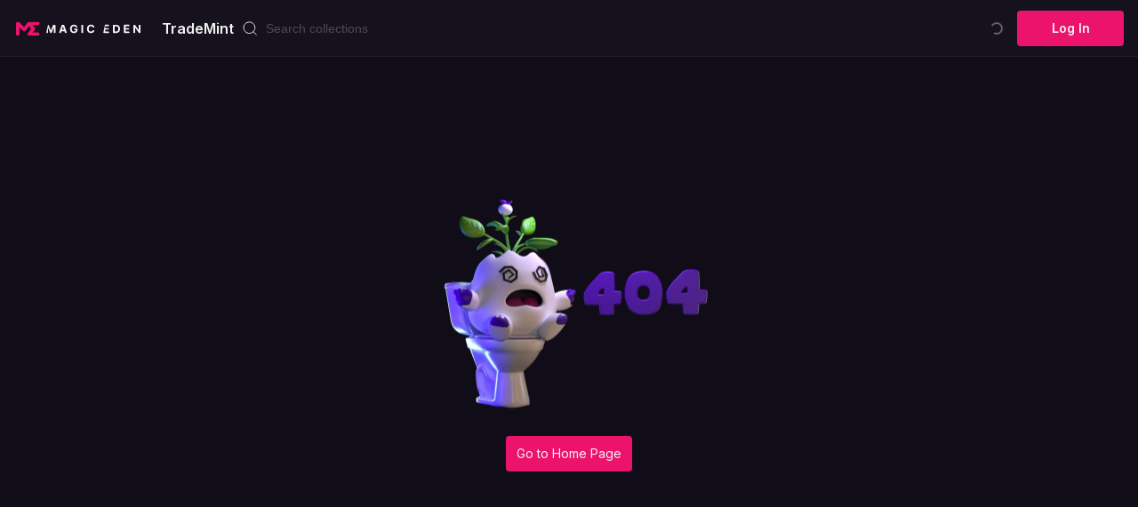

--- FILE ---
content_type: text/html; charset=utf-8
request_url: https://magiceden.us/collections/base/0x0be0bb1097f4465b17b1ac3b22b5427d9cbf6d2c?gr
body_size: 14545
content:
<!DOCTYPE html><html lang="en" class="theme-scroll-bar scroll-smooth"><head><title>Magic Eden - NFT Marketplace</title><meta charSet="utf-8"/><link rel="dns-prefetch" href="https://next.cdn.magiceden.dev"/><link rel="icon" href="/img/favicon/android-chrome-192x192.png" type="image/png"/><link rel="icon" href="/img/favicon/favicon.ico"/><meta name="robots" content="index,follow"/><meta name="theme-color" content="#000000" data-react-helmet="true"/><meta name="viewport" content="width=device-width, initial-scale=1, maximum-scale=1, viewport-fit=cover"/><link rel="manifest" href="/manifest.webmanifest"/><link rel="android-touch-icon" sizes="76x76" href="/img/maskables/maskable_icon_x72.png"/><link rel="android-touch-icon" sizes="96x96" href="/img/maskables/maskable_icon_x96.png"/><link rel="android-touch-icon" sizes="128x128" href="/img/maskables/maskable_icon_x128.png"/><link rel="android-touch-icon" sizes="192x192" href="/img/maskables/maskable_icon_x192.png"/><link rel="android-touch-icon" sizes="384x384" href="/img/maskables/maskable_icon_x382.png"/><link rel="android-touch-icon" sizes="512x512" href="/img/maskables/maskable_icon_x512.png"/><link rel="apple-touch-icon" href="/img/favicon/android-chrome-192x192.png"/><link href="/charting_library/charting_library.js" rel="prefetch" as="script"/><link id="sprite" rel="prefetch" href="https://iconic.dynamic-static-assets.com/icons/sprite.svg" as="image" type="image/svg+xml"/><link id="wallet-book" rel="prefetch" href="https://dynamic-static-assets.com/wallet-book/v1/stable/wallet-book.json" as="fetch" type="application/json"/><link id="project-settings-c1314b5b-ece8-4b4f-a879-3894dda364e4" rel="prefetch" href="https://auth.magiceden.io/api/v0/sdk/c1314b5b-ece8-4b4f-a879-3894dda364e4/settings?sdkVersion=WalletKit%2F4.31.2" as="fetch" type="application/json"/><link rel="preconnect" href="https://fonts.googleapis.com"/><link rel="preconnect" href="https://fonts.gstatic.com" crossorigin="anonymous"/><meta name="google-site-verification" content="lcW-_9fetmt-AbOL41RkG2AS7h2gbfbwgyByftRqZW0"/><meta name="next-head-count" content="23"/><script>
          (function() {
            let themeToApply = 'theme-dark';
            try {
              const storedTheme = localStorage.getItem('theme');
              if (storedTheme) {
                themeToApply = JSON.parse(storedTheme);
              }
            } catch (err) {
              // Fallback to default theme if there is any error
              themeToApply = 'theme-dark';
            }

            if (themeToApply === 'theme-system') {
              const prefersLightMode = window.matchMedia('(prefers-color-scheme: light)').matches;
              themeToApply = prefersLightMode ? 'theme-light' : 'theme-dark';
            }

            // Apply theme immediately and set to element
            // Note! Keep that element in sync with getThemeClassElement() from ThemeSideEffects
            document.documentElement.classList.add(themeToApply);
          })();
        </script><script src="/__ENV.js" async=""></script><link rel="preconnect" href="https://fonts.gstatic.com" crossorigin /><link data-next-font="" rel="preconnect" href="/" crossorigin="anonymous"/><script id="bufferEvents" data-nscript="beforeInteractive">
            (function() {
              "use strict";
              window.RudderSnippetVersion = "3.0.30";
              var identifier = "rudderanalytics";
              if (!window[identifier]) {
                window[identifier] = [];
              }
              var rudderanalytics = window[identifier];
              if (Array.isArray(rudderanalytics)) {
                if (rudderanalytics.snippetExecuted === true && window.console && console.error) {
                  console.error("RudderStack JavaScript SDK snippet included more than once.");
                } else {
                  rudderanalytics.snippetExecuted = true;

                  var methods = [ "setDefaultInstanceKey", "load", "ready", "page", "track", "identify", "alias", "group", "reset", "setAnonymousId", "startSession", "endSession", "consent" ];
                  for (var i = 0; i < methods.length; i++) {
                    var method = methods[i];
                    rudderanalytics[method] = function(methodName) {
                      return function() {
                        if (Array.isArray(window[identifier])) {
                          rudderanalytics.push([ methodName ].concat(Array.prototype.slice.call(arguments)));
                        } else {
                          var _methodName;
                          (_methodName = window[identifier][methodName]) === null || _methodName === void 0 || _methodName.apply(window[identifier], arguments);
                        }
                      };
                    }(method);
                  }
                }
              }
            })();
          </script><link rel="preload" href="https://next.cdn.magiceden.dev/_next/static/css/28be6a37bdb53e48.css" as="style"/><link rel="stylesheet" href="https://next.cdn.magiceden.dev/_next/static/css/28be6a37bdb53e48.css" data-n-g=""/><link rel="preload" href="https://next.cdn.magiceden.dev/_next/static/css/58c44c4e1b310459.css" as="style"/><link rel="stylesheet" href="https://next.cdn.magiceden.dev/_next/static/css/58c44c4e1b310459.css" data-n-g=""/><noscript data-n-css=""></noscript><script defer="" nomodule="" src="https://next.cdn.magiceden.dev/_next/static/chunks/polyfills-42372ed130431b0a.js"></script><script src="https://next.cdn.magiceden.dev/_next/static/chunks/webpack-8f597e68a7ea6ab7.js" defer=""></script><script src="https://next.cdn.magiceden.dev/_next/static/chunks/framework-7d0827b3711fd17a.js" defer=""></script><script src="https://next.cdn.magiceden.dev/_next/static/chunks/main-877866f714092cba.js" defer=""></script><script src="https://next.cdn.magiceden.dev/_next/static/chunks/mantine-b910b05bd85333e3.js" defer=""></script><script src="https://next.cdn.magiceden.dev/_next/static/chunks/dynamic-14308d1a5e628a2b.js" defer=""></script><script src="https://next.cdn.magiceden.dev/_next/static/chunks/pages/_app-419b0951b9c85e49.js" defer=""></script><script src="https://next.cdn.magiceden.dev/_next/static/chunks/1417-486411ed27f7c454.js" defer=""></script><script src="https://next.cdn.magiceden.dev/_next/static/chunks/pages/collections/%5BchainName%5D/%5Bcontract%5D-957a5672296b7975.js" defer=""></script><script src="https://next.cdn.magiceden.dev/_next/static/Opi5YzL0GujBoivVfvkoV/_buildManifest.js" defer=""></script><script src="https://next.cdn.magiceden.dev/_next/static/Opi5YzL0GujBoivVfvkoV/_ssgManifest.js" defer=""></script><style data-href="https://fonts.googleapis.com/css2?family=Inter:wght@100;200;300;400;500;600;700;800;900&display=swap">@font-face{font-family:'Inter';font-style:normal;font-weight:100;font-display:swap;src:url(https://fonts.gstatic.com/l/font?kit=UcCO3FwrK3iLTeHuS_nVMrMxCp50SjIw2boKoduKmMEVuLyeMZs&skey=c491285d6722e4fa&v=v20) format('woff')}@font-face{font-family:'Inter';font-style:normal;font-weight:200;font-display:swap;src:url(https://fonts.gstatic.com/l/font?kit=UcCO3FwrK3iLTeHuS_nVMrMxCp50SjIw2boKoduKmMEVuDyfMZs&skey=c491285d6722e4fa&v=v20) format('woff')}@font-face{font-family:'Inter';font-style:normal;font-weight:300;font-display:swap;src:url(https://fonts.gstatic.com/l/font?kit=UcCO3FwrK3iLTeHuS_nVMrMxCp50SjIw2boKoduKmMEVuOKfMZs&skey=c491285d6722e4fa&v=v20) format('woff')}@font-face{font-family:'Inter';font-style:normal;font-weight:400;font-display:swap;src:url(https://fonts.gstatic.com/l/font?kit=UcCO3FwrK3iLTeHuS_nVMrMxCp50SjIw2boKoduKmMEVuLyfMZs&skey=c491285d6722e4fa&v=v20) format('woff')}@font-face{font-family:'Inter';font-style:normal;font-weight:500;font-display:swap;src:url(https://fonts.gstatic.com/l/font?kit=UcCO3FwrK3iLTeHuS_nVMrMxCp50SjIw2boKoduKmMEVuI6fMZs&skey=c491285d6722e4fa&v=v20) format('woff')}@font-face{font-family:'Inter';font-style:normal;font-weight:600;font-display:swap;src:url(https://fonts.gstatic.com/l/font?kit=UcCO3FwrK3iLTeHuS_nVMrMxCp50SjIw2boKoduKmMEVuGKYMZs&skey=c491285d6722e4fa&v=v20) format('woff')}@font-face{font-family:'Inter';font-style:normal;font-weight:700;font-display:swap;src:url(https://fonts.gstatic.com/l/font?kit=UcCO3FwrK3iLTeHuS_nVMrMxCp50SjIw2boKoduKmMEVuFuYMZs&skey=c491285d6722e4fa&v=v20) format('woff')}@font-face{font-family:'Inter';font-style:normal;font-weight:800;font-display:swap;src:url(https://fonts.gstatic.com/l/font?kit=UcCO3FwrK3iLTeHuS_nVMrMxCp50SjIw2boKoduKmMEVuDyYMZs&skey=c491285d6722e4fa&v=v20) format('woff')}@font-face{font-family:'Inter';font-style:normal;font-weight:900;font-display:swap;src:url(https://fonts.gstatic.com/l/font?kit=UcCO3FwrK3iLTeHuS_nVMrMxCp50SjIw2boKoduKmMEVuBWYMZs&skey=c491285d6722e4fa&v=v20) format('woff')}@font-face{font-family:'Inter';font-style:normal;font-weight:100;font-display:swap;src:url(https://fonts.gstatic.com/s/inter/v20/UcC73FwrK3iLTeHuS_nVMrMxCp50SjIa2JL7W0Q5n-wU.woff2) format('woff2');unicode-range:U+0460-052F,U+1C80-1C8A,U+20B4,U+2DE0-2DFF,U+A640-A69F,U+FE2E-FE2F}@font-face{font-family:'Inter';font-style:normal;font-weight:100;font-display:swap;src:url(https://fonts.gstatic.com/s/inter/v20/UcC73FwrK3iLTeHuS_nVMrMxCp50SjIa0ZL7W0Q5n-wU.woff2) format('woff2');unicode-range:U+0301,U+0400-045F,U+0490-0491,U+04B0-04B1,U+2116}@font-face{font-family:'Inter';font-style:normal;font-weight:100;font-display:swap;src:url(https://fonts.gstatic.com/s/inter/v20/UcC73FwrK3iLTeHuS_nVMrMxCp50SjIa2ZL7W0Q5n-wU.woff2) format('woff2');unicode-range:U+1F00-1FFF}@font-face{font-family:'Inter';font-style:normal;font-weight:100;font-display:swap;src:url(https://fonts.gstatic.com/s/inter/v20/UcC73FwrK3iLTeHuS_nVMrMxCp50SjIa1pL7W0Q5n-wU.woff2) format('woff2');unicode-range:U+0370-0377,U+037A-037F,U+0384-038A,U+038C,U+038E-03A1,U+03A3-03FF}@font-face{font-family:'Inter';font-style:normal;font-weight:100;font-display:swap;src:url(https://fonts.gstatic.com/s/inter/v20/UcC73FwrK3iLTeHuS_nVMrMxCp50SjIa2pL7W0Q5n-wU.woff2) format('woff2');unicode-range:U+0102-0103,U+0110-0111,U+0128-0129,U+0168-0169,U+01A0-01A1,U+01AF-01B0,U+0300-0301,U+0303-0304,U+0308-0309,U+0323,U+0329,U+1EA0-1EF9,U+20AB}@font-face{font-family:'Inter';font-style:normal;font-weight:100;font-display:swap;src:url(https://fonts.gstatic.com/s/inter/v20/UcC73FwrK3iLTeHuS_nVMrMxCp50SjIa25L7W0Q5n-wU.woff2) format('woff2');unicode-range:U+0100-02BA,U+02BD-02C5,U+02C7-02CC,U+02CE-02D7,U+02DD-02FF,U+0304,U+0308,U+0329,U+1D00-1DBF,U+1E00-1E9F,U+1EF2-1EFF,U+2020,U+20A0-20AB,U+20AD-20C0,U+2113,U+2C60-2C7F,U+A720-A7FF}@font-face{font-family:'Inter';font-style:normal;font-weight:100;font-display:swap;src:url(https://fonts.gstatic.com/s/inter/v20/UcC73FwrK3iLTeHuS_nVMrMxCp50SjIa1ZL7W0Q5nw.woff2) format('woff2');unicode-range:U+0000-00FF,U+0131,U+0152-0153,U+02BB-02BC,U+02C6,U+02DA,U+02DC,U+0304,U+0308,U+0329,U+2000-206F,U+20AC,U+2122,U+2191,U+2193,U+2212,U+2215,U+FEFF,U+FFFD}@font-face{font-family:'Inter';font-style:normal;font-weight:200;font-display:swap;src:url(https://fonts.gstatic.com/s/inter/v20/UcC73FwrK3iLTeHuS_nVMrMxCp50SjIa2JL7W0Q5n-wU.woff2) format('woff2');unicode-range:U+0460-052F,U+1C80-1C8A,U+20B4,U+2DE0-2DFF,U+A640-A69F,U+FE2E-FE2F}@font-face{font-family:'Inter';font-style:normal;font-weight:200;font-display:swap;src:url(https://fonts.gstatic.com/s/inter/v20/UcC73FwrK3iLTeHuS_nVMrMxCp50SjIa0ZL7W0Q5n-wU.woff2) format('woff2');unicode-range:U+0301,U+0400-045F,U+0490-0491,U+04B0-04B1,U+2116}@font-face{font-family:'Inter';font-style:normal;font-weight:200;font-display:swap;src:url(https://fonts.gstatic.com/s/inter/v20/UcC73FwrK3iLTeHuS_nVMrMxCp50SjIa2ZL7W0Q5n-wU.woff2) format('woff2');unicode-range:U+1F00-1FFF}@font-face{font-family:'Inter';font-style:normal;font-weight:200;font-display:swap;src:url(https://fonts.gstatic.com/s/inter/v20/UcC73FwrK3iLTeHuS_nVMrMxCp50SjIa1pL7W0Q5n-wU.woff2) format('woff2');unicode-range:U+0370-0377,U+037A-037F,U+0384-038A,U+038C,U+038E-03A1,U+03A3-03FF}@font-face{font-family:'Inter';font-style:normal;font-weight:200;font-display:swap;src:url(https://fonts.gstatic.com/s/inter/v20/UcC73FwrK3iLTeHuS_nVMrMxCp50SjIa2pL7W0Q5n-wU.woff2) format('woff2');unicode-range:U+0102-0103,U+0110-0111,U+0128-0129,U+0168-0169,U+01A0-01A1,U+01AF-01B0,U+0300-0301,U+0303-0304,U+0308-0309,U+0323,U+0329,U+1EA0-1EF9,U+20AB}@font-face{font-family:'Inter';font-style:normal;font-weight:200;font-display:swap;src:url(https://fonts.gstatic.com/s/inter/v20/UcC73FwrK3iLTeHuS_nVMrMxCp50SjIa25L7W0Q5n-wU.woff2) format('woff2');unicode-range:U+0100-02BA,U+02BD-02C5,U+02C7-02CC,U+02CE-02D7,U+02DD-02FF,U+0304,U+0308,U+0329,U+1D00-1DBF,U+1E00-1E9F,U+1EF2-1EFF,U+2020,U+20A0-20AB,U+20AD-20C0,U+2113,U+2C60-2C7F,U+A720-A7FF}@font-face{font-family:'Inter';font-style:normal;font-weight:200;font-display:swap;src:url(https://fonts.gstatic.com/s/inter/v20/UcC73FwrK3iLTeHuS_nVMrMxCp50SjIa1ZL7W0Q5nw.woff2) format('woff2');unicode-range:U+0000-00FF,U+0131,U+0152-0153,U+02BB-02BC,U+02C6,U+02DA,U+02DC,U+0304,U+0308,U+0329,U+2000-206F,U+20AC,U+2122,U+2191,U+2193,U+2212,U+2215,U+FEFF,U+FFFD}@font-face{font-family:'Inter';font-style:normal;font-weight:300;font-display:swap;src:url(https://fonts.gstatic.com/s/inter/v20/UcC73FwrK3iLTeHuS_nVMrMxCp50SjIa2JL7W0Q5n-wU.woff2) format('woff2');unicode-range:U+0460-052F,U+1C80-1C8A,U+20B4,U+2DE0-2DFF,U+A640-A69F,U+FE2E-FE2F}@font-face{font-family:'Inter';font-style:normal;font-weight:300;font-display:swap;src:url(https://fonts.gstatic.com/s/inter/v20/UcC73FwrK3iLTeHuS_nVMrMxCp50SjIa0ZL7W0Q5n-wU.woff2) format('woff2');unicode-range:U+0301,U+0400-045F,U+0490-0491,U+04B0-04B1,U+2116}@font-face{font-family:'Inter';font-style:normal;font-weight:300;font-display:swap;src:url(https://fonts.gstatic.com/s/inter/v20/UcC73FwrK3iLTeHuS_nVMrMxCp50SjIa2ZL7W0Q5n-wU.woff2) format('woff2');unicode-range:U+1F00-1FFF}@font-face{font-family:'Inter';font-style:normal;font-weight:300;font-display:swap;src:url(https://fonts.gstatic.com/s/inter/v20/UcC73FwrK3iLTeHuS_nVMrMxCp50SjIa1pL7W0Q5n-wU.woff2) format('woff2');unicode-range:U+0370-0377,U+037A-037F,U+0384-038A,U+038C,U+038E-03A1,U+03A3-03FF}@font-face{font-family:'Inter';font-style:normal;font-weight:300;font-display:swap;src:url(https://fonts.gstatic.com/s/inter/v20/UcC73FwrK3iLTeHuS_nVMrMxCp50SjIa2pL7W0Q5n-wU.woff2) format('woff2');unicode-range:U+0102-0103,U+0110-0111,U+0128-0129,U+0168-0169,U+01A0-01A1,U+01AF-01B0,U+0300-0301,U+0303-0304,U+0308-0309,U+0323,U+0329,U+1EA0-1EF9,U+20AB}@font-face{font-family:'Inter';font-style:normal;font-weight:300;font-display:swap;src:url(https://fonts.gstatic.com/s/inter/v20/UcC73FwrK3iLTeHuS_nVMrMxCp50SjIa25L7W0Q5n-wU.woff2) format('woff2');unicode-range:U+0100-02BA,U+02BD-02C5,U+02C7-02CC,U+02CE-02D7,U+02DD-02FF,U+0304,U+0308,U+0329,U+1D00-1DBF,U+1E00-1E9F,U+1EF2-1EFF,U+2020,U+20A0-20AB,U+20AD-20C0,U+2113,U+2C60-2C7F,U+A720-A7FF}@font-face{font-family:'Inter';font-style:normal;font-weight:300;font-display:swap;src:url(https://fonts.gstatic.com/s/inter/v20/UcC73FwrK3iLTeHuS_nVMrMxCp50SjIa1ZL7W0Q5nw.woff2) format('woff2');unicode-range:U+0000-00FF,U+0131,U+0152-0153,U+02BB-02BC,U+02C6,U+02DA,U+02DC,U+0304,U+0308,U+0329,U+2000-206F,U+20AC,U+2122,U+2191,U+2193,U+2212,U+2215,U+FEFF,U+FFFD}@font-face{font-family:'Inter';font-style:normal;font-weight:400;font-display:swap;src:url(https://fonts.gstatic.com/s/inter/v20/UcC73FwrK3iLTeHuS_nVMrMxCp50SjIa2JL7W0Q5n-wU.woff2) format('woff2');unicode-range:U+0460-052F,U+1C80-1C8A,U+20B4,U+2DE0-2DFF,U+A640-A69F,U+FE2E-FE2F}@font-face{font-family:'Inter';font-style:normal;font-weight:400;font-display:swap;src:url(https://fonts.gstatic.com/s/inter/v20/UcC73FwrK3iLTeHuS_nVMrMxCp50SjIa0ZL7W0Q5n-wU.woff2) format('woff2');unicode-range:U+0301,U+0400-045F,U+0490-0491,U+04B0-04B1,U+2116}@font-face{font-family:'Inter';font-style:normal;font-weight:400;font-display:swap;src:url(https://fonts.gstatic.com/s/inter/v20/UcC73FwrK3iLTeHuS_nVMrMxCp50SjIa2ZL7W0Q5n-wU.woff2) format('woff2');unicode-range:U+1F00-1FFF}@font-face{font-family:'Inter';font-style:normal;font-weight:400;font-display:swap;src:url(https://fonts.gstatic.com/s/inter/v20/UcC73FwrK3iLTeHuS_nVMrMxCp50SjIa1pL7W0Q5n-wU.woff2) format('woff2');unicode-range:U+0370-0377,U+037A-037F,U+0384-038A,U+038C,U+038E-03A1,U+03A3-03FF}@font-face{font-family:'Inter';font-style:normal;font-weight:400;font-display:swap;src:url(https://fonts.gstatic.com/s/inter/v20/UcC73FwrK3iLTeHuS_nVMrMxCp50SjIa2pL7W0Q5n-wU.woff2) format('woff2');unicode-range:U+0102-0103,U+0110-0111,U+0128-0129,U+0168-0169,U+01A0-01A1,U+01AF-01B0,U+0300-0301,U+0303-0304,U+0308-0309,U+0323,U+0329,U+1EA0-1EF9,U+20AB}@font-face{font-family:'Inter';font-style:normal;font-weight:400;font-display:swap;src:url(https://fonts.gstatic.com/s/inter/v20/UcC73FwrK3iLTeHuS_nVMrMxCp50SjIa25L7W0Q5n-wU.woff2) format('woff2');unicode-range:U+0100-02BA,U+02BD-02C5,U+02C7-02CC,U+02CE-02D7,U+02DD-02FF,U+0304,U+0308,U+0329,U+1D00-1DBF,U+1E00-1E9F,U+1EF2-1EFF,U+2020,U+20A0-20AB,U+20AD-20C0,U+2113,U+2C60-2C7F,U+A720-A7FF}@font-face{font-family:'Inter';font-style:normal;font-weight:400;font-display:swap;src:url(https://fonts.gstatic.com/s/inter/v20/UcC73FwrK3iLTeHuS_nVMrMxCp50SjIa1ZL7W0Q5nw.woff2) format('woff2');unicode-range:U+0000-00FF,U+0131,U+0152-0153,U+02BB-02BC,U+02C6,U+02DA,U+02DC,U+0304,U+0308,U+0329,U+2000-206F,U+20AC,U+2122,U+2191,U+2193,U+2212,U+2215,U+FEFF,U+FFFD}@font-face{font-family:'Inter';font-style:normal;font-weight:500;font-display:swap;src:url(https://fonts.gstatic.com/s/inter/v20/UcC73FwrK3iLTeHuS_nVMrMxCp50SjIa2JL7W0Q5n-wU.woff2) format('woff2');unicode-range:U+0460-052F,U+1C80-1C8A,U+20B4,U+2DE0-2DFF,U+A640-A69F,U+FE2E-FE2F}@font-face{font-family:'Inter';font-style:normal;font-weight:500;font-display:swap;src:url(https://fonts.gstatic.com/s/inter/v20/UcC73FwrK3iLTeHuS_nVMrMxCp50SjIa0ZL7W0Q5n-wU.woff2) format('woff2');unicode-range:U+0301,U+0400-045F,U+0490-0491,U+04B0-04B1,U+2116}@font-face{font-family:'Inter';font-style:normal;font-weight:500;font-display:swap;src:url(https://fonts.gstatic.com/s/inter/v20/UcC73FwrK3iLTeHuS_nVMrMxCp50SjIa2ZL7W0Q5n-wU.woff2) format('woff2');unicode-range:U+1F00-1FFF}@font-face{font-family:'Inter';font-style:normal;font-weight:500;font-display:swap;src:url(https://fonts.gstatic.com/s/inter/v20/UcC73FwrK3iLTeHuS_nVMrMxCp50SjIa1pL7W0Q5n-wU.woff2) format('woff2');unicode-range:U+0370-0377,U+037A-037F,U+0384-038A,U+038C,U+038E-03A1,U+03A3-03FF}@font-face{font-family:'Inter';font-style:normal;font-weight:500;font-display:swap;src:url(https://fonts.gstatic.com/s/inter/v20/UcC73FwrK3iLTeHuS_nVMrMxCp50SjIa2pL7W0Q5n-wU.woff2) format('woff2');unicode-range:U+0102-0103,U+0110-0111,U+0128-0129,U+0168-0169,U+01A0-01A1,U+01AF-01B0,U+0300-0301,U+0303-0304,U+0308-0309,U+0323,U+0329,U+1EA0-1EF9,U+20AB}@font-face{font-family:'Inter';font-style:normal;font-weight:500;font-display:swap;src:url(https://fonts.gstatic.com/s/inter/v20/UcC73FwrK3iLTeHuS_nVMrMxCp50SjIa25L7W0Q5n-wU.woff2) format('woff2');unicode-range:U+0100-02BA,U+02BD-02C5,U+02C7-02CC,U+02CE-02D7,U+02DD-02FF,U+0304,U+0308,U+0329,U+1D00-1DBF,U+1E00-1E9F,U+1EF2-1EFF,U+2020,U+20A0-20AB,U+20AD-20C0,U+2113,U+2C60-2C7F,U+A720-A7FF}@font-face{font-family:'Inter';font-style:normal;font-weight:500;font-display:swap;src:url(https://fonts.gstatic.com/s/inter/v20/UcC73FwrK3iLTeHuS_nVMrMxCp50SjIa1ZL7W0Q5nw.woff2) format('woff2');unicode-range:U+0000-00FF,U+0131,U+0152-0153,U+02BB-02BC,U+02C6,U+02DA,U+02DC,U+0304,U+0308,U+0329,U+2000-206F,U+20AC,U+2122,U+2191,U+2193,U+2212,U+2215,U+FEFF,U+FFFD}@font-face{font-family:'Inter';font-style:normal;font-weight:600;font-display:swap;src:url(https://fonts.gstatic.com/s/inter/v20/UcC73FwrK3iLTeHuS_nVMrMxCp50SjIa2JL7W0Q5n-wU.woff2) format('woff2');unicode-range:U+0460-052F,U+1C80-1C8A,U+20B4,U+2DE0-2DFF,U+A640-A69F,U+FE2E-FE2F}@font-face{font-family:'Inter';font-style:normal;font-weight:600;font-display:swap;src:url(https://fonts.gstatic.com/s/inter/v20/UcC73FwrK3iLTeHuS_nVMrMxCp50SjIa0ZL7W0Q5n-wU.woff2) format('woff2');unicode-range:U+0301,U+0400-045F,U+0490-0491,U+04B0-04B1,U+2116}@font-face{font-family:'Inter';font-style:normal;font-weight:600;font-display:swap;src:url(https://fonts.gstatic.com/s/inter/v20/UcC73FwrK3iLTeHuS_nVMrMxCp50SjIa2ZL7W0Q5n-wU.woff2) format('woff2');unicode-range:U+1F00-1FFF}@font-face{font-family:'Inter';font-style:normal;font-weight:600;font-display:swap;src:url(https://fonts.gstatic.com/s/inter/v20/UcC73FwrK3iLTeHuS_nVMrMxCp50SjIa1pL7W0Q5n-wU.woff2) format('woff2');unicode-range:U+0370-0377,U+037A-037F,U+0384-038A,U+038C,U+038E-03A1,U+03A3-03FF}@font-face{font-family:'Inter';font-style:normal;font-weight:600;font-display:swap;src:url(https://fonts.gstatic.com/s/inter/v20/UcC73FwrK3iLTeHuS_nVMrMxCp50SjIa2pL7W0Q5n-wU.woff2) format('woff2');unicode-range:U+0102-0103,U+0110-0111,U+0128-0129,U+0168-0169,U+01A0-01A1,U+01AF-01B0,U+0300-0301,U+0303-0304,U+0308-0309,U+0323,U+0329,U+1EA0-1EF9,U+20AB}@font-face{font-family:'Inter';font-style:normal;font-weight:600;font-display:swap;src:url(https://fonts.gstatic.com/s/inter/v20/UcC73FwrK3iLTeHuS_nVMrMxCp50SjIa25L7W0Q5n-wU.woff2) format('woff2');unicode-range:U+0100-02BA,U+02BD-02C5,U+02C7-02CC,U+02CE-02D7,U+02DD-02FF,U+0304,U+0308,U+0329,U+1D00-1DBF,U+1E00-1E9F,U+1EF2-1EFF,U+2020,U+20A0-20AB,U+20AD-20C0,U+2113,U+2C60-2C7F,U+A720-A7FF}@font-face{font-family:'Inter';font-style:normal;font-weight:600;font-display:swap;src:url(https://fonts.gstatic.com/s/inter/v20/UcC73FwrK3iLTeHuS_nVMrMxCp50SjIa1ZL7W0Q5nw.woff2) format('woff2');unicode-range:U+0000-00FF,U+0131,U+0152-0153,U+02BB-02BC,U+02C6,U+02DA,U+02DC,U+0304,U+0308,U+0329,U+2000-206F,U+20AC,U+2122,U+2191,U+2193,U+2212,U+2215,U+FEFF,U+FFFD}@font-face{font-family:'Inter';font-style:normal;font-weight:700;font-display:swap;src:url(https://fonts.gstatic.com/s/inter/v20/UcC73FwrK3iLTeHuS_nVMrMxCp50SjIa2JL7W0Q5n-wU.woff2) format('woff2');unicode-range:U+0460-052F,U+1C80-1C8A,U+20B4,U+2DE0-2DFF,U+A640-A69F,U+FE2E-FE2F}@font-face{font-family:'Inter';font-style:normal;font-weight:700;font-display:swap;src:url(https://fonts.gstatic.com/s/inter/v20/UcC73FwrK3iLTeHuS_nVMrMxCp50SjIa0ZL7W0Q5n-wU.woff2) format('woff2');unicode-range:U+0301,U+0400-045F,U+0490-0491,U+04B0-04B1,U+2116}@font-face{font-family:'Inter';font-style:normal;font-weight:700;font-display:swap;src:url(https://fonts.gstatic.com/s/inter/v20/UcC73FwrK3iLTeHuS_nVMrMxCp50SjIa2ZL7W0Q5n-wU.woff2) format('woff2');unicode-range:U+1F00-1FFF}@font-face{font-family:'Inter';font-style:normal;font-weight:700;font-display:swap;src:url(https://fonts.gstatic.com/s/inter/v20/UcC73FwrK3iLTeHuS_nVMrMxCp50SjIa1pL7W0Q5n-wU.woff2) format('woff2');unicode-range:U+0370-0377,U+037A-037F,U+0384-038A,U+038C,U+038E-03A1,U+03A3-03FF}@font-face{font-family:'Inter';font-style:normal;font-weight:700;font-display:swap;src:url(https://fonts.gstatic.com/s/inter/v20/UcC73FwrK3iLTeHuS_nVMrMxCp50SjIa2pL7W0Q5n-wU.woff2) format('woff2');unicode-range:U+0102-0103,U+0110-0111,U+0128-0129,U+0168-0169,U+01A0-01A1,U+01AF-01B0,U+0300-0301,U+0303-0304,U+0308-0309,U+0323,U+0329,U+1EA0-1EF9,U+20AB}@font-face{font-family:'Inter';font-style:normal;font-weight:700;font-display:swap;src:url(https://fonts.gstatic.com/s/inter/v20/UcC73FwrK3iLTeHuS_nVMrMxCp50SjIa25L7W0Q5n-wU.woff2) format('woff2');unicode-range:U+0100-02BA,U+02BD-02C5,U+02C7-02CC,U+02CE-02D7,U+02DD-02FF,U+0304,U+0308,U+0329,U+1D00-1DBF,U+1E00-1E9F,U+1EF2-1EFF,U+2020,U+20A0-20AB,U+20AD-20C0,U+2113,U+2C60-2C7F,U+A720-A7FF}@font-face{font-family:'Inter';font-style:normal;font-weight:700;font-display:swap;src:url(https://fonts.gstatic.com/s/inter/v20/UcC73FwrK3iLTeHuS_nVMrMxCp50SjIa1ZL7W0Q5nw.woff2) format('woff2');unicode-range:U+0000-00FF,U+0131,U+0152-0153,U+02BB-02BC,U+02C6,U+02DA,U+02DC,U+0304,U+0308,U+0329,U+2000-206F,U+20AC,U+2122,U+2191,U+2193,U+2212,U+2215,U+FEFF,U+FFFD}@font-face{font-family:'Inter';font-style:normal;font-weight:800;font-display:swap;src:url(https://fonts.gstatic.com/s/inter/v20/UcC73FwrK3iLTeHuS_nVMrMxCp50SjIa2JL7W0Q5n-wU.woff2) format('woff2');unicode-range:U+0460-052F,U+1C80-1C8A,U+20B4,U+2DE0-2DFF,U+A640-A69F,U+FE2E-FE2F}@font-face{font-family:'Inter';font-style:normal;font-weight:800;font-display:swap;src:url(https://fonts.gstatic.com/s/inter/v20/UcC73FwrK3iLTeHuS_nVMrMxCp50SjIa0ZL7W0Q5n-wU.woff2) format('woff2');unicode-range:U+0301,U+0400-045F,U+0490-0491,U+04B0-04B1,U+2116}@font-face{font-family:'Inter';font-style:normal;font-weight:800;font-display:swap;src:url(https://fonts.gstatic.com/s/inter/v20/UcC73FwrK3iLTeHuS_nVMrMxCp50SjIa2ZL7W0Q5n-wU.woff2) format('woff2');unicode-range:U+1F00-1FFF}@font-face{font-family:'Inter';font-style:normal;font-weight:800;font-display:swap;src:url(https://fonts.gstatic.com/s/inter/v20/UcC73FwrK3iLTeHuS_nVMrMxCp50SjIa1pL7W0Q5n-wU.woff2) format('woff2');unicode-range:U+0370-0377,U+037A-037F,U+0384-038A,U+038C,U+038E-03A1,U+03A3-03FF}@font-face{font-family:'Inter';font-style:normal;font-weight:800;font-display:swap;src:url(https://fonts.gstatic.com/s/inter/v20/UcC73FwrK3iLTeHuS_nVMrMxCp50SjIa2pL7W0Q5n-wU.woff2) format('woff2');unicode-range:U+0102-0103,U+0110-0111,U+0128-0129,U+0168-0169,U+01A0-01A1,U+01AF-01B0,U+0300-0301,U+0303-0304,U+0308-0309,U+0323,U+0329,U+1EA0-1EF9,U+20AB}@font-face{font-family:'Inter';font-style:normal;font-weight:800;font-display:swap;src:url(https://fonts.gstatic.com/s/inter/v20/UcC73FwrK3iLTeHuS_nVMrMxCp50SjIa25L7W0Q5n-wU.woff2) format('woff2');unicode-range:U+0100-02BA,U+02BD-02C5,U+02C7-02CC,U+02CE-02D7,U+02DD-02FF,U+0304,U+0308,U+0329,U+1D00-1DBF,U+1E00-1E9F,U+1EF2-1EFF,U+2020,U+20A0-20AB,U+20AD-20C0,U+2113,U+2C60-2C7F,U+A720-A7FF}@font-face{font-family:'Inter';font-style:normal;font-weight:800;font-display:swap;src:url(https://fonts.gstatic.com/s/inter/v20/UcC73FwrK3iLTeHuS_nVMrMxCp50SjIa1ZL7W0Q5nw.woff2) format('woff2');unicode-range:U+0000-00FF,U+0131,U+0152-0153,U+02BB-02BC,U+02C6,U+02DA,U+02DC,U+0304,U+0308,U+0329,U+2000-206F,U+20AC,U+2122,U+2191,U+2193,U+2212,U+2215,U+FEFF,U+FFFD}@font-face{font-family:'Inter';font-style:normal;font-weight:900;font-display:swap;src:url(https://fonts.gstatic.com/s/inter/v20/UcC73FwrK3iLTeHuS_nVMrMxCp50SjIa2JL7W0Q5n-wU.woff2) format('woff2');unicode-range:U+0460-052F,U+1C80-1C8A,U+20B4,U+2DE0-2DFF,U+A640-A69F,U+FE2E-FE2F}@font-face{font-family:'Inter';font-style:normal;font-weight:900;font-display:swap;src:url(https://fonts.gstatic.com/s/inter/v20/UcC73FwrK3iLTeHuS_nVMrMxCp50SjIa0ZL7W0Q5n-wU.woff2) format('woff2');unicode-range:U+0301,U+0400-045F,U+0490-0491,U+04B0-04B1,U+2116}@font-face{font-family:'Inter';font-style:normal;font-weight:900;font-display:swap;src:url(https://fonts.gstatic.com/s/inter/v20/UcC73FwrK3iLTeHuS_nVMrMxCp50SjIa2ZL7W0Q5n-wU.woff2) format('woff2');unicode-range:U+1F00-1FFF}@font-face{font-family:'Inter';font-style:normal;font-weight:900;font-display:swap;src:url(https://fonts.gstatic.com/s/inter/v20/UcC73FwrK3iLTeHuS_nVMrMxCp50SjIa1pL7W0Q5n-wU.woff2) format('woff2');unicode-range:U+0370-0377,U+037A-037F,U+0384-038A,U+038C,U+038E-03A1,U+03A3-03FF}@font-face{font-family:'Inter';font-style:normal;font-weight:900;font-display:swap;src:url(https://fonts.gstatic.com/s/inter/v20/UcC73FwrK3iLTeHuS_nVMrMxCp50SjIa2pL7W0Q5n-wU.woff2) format('woff2');unicode-range:U+0102-0103,U+0110-0111,U+0128-0129,U+0168-0169,U+01A0-01A1,U+01AF-01B0,U+0300-0301,U+0303-0304,U+0308-0309,U+0323,U+0329,U+1EA0-1EF9,U+20AB}@font-face{font-family:'Inter';font-style:normal;font-weight:900;font-display:swap;src:url(https://fonts.gstatic.com/s/inter/v20/UcC73FwrK3iLTeHuS_nVMrMxCp50SjIa25L7W0Q5n-wU.woff2) format('woff2');unicode-range:U+0100-02BA,U+02BD-02C5,U+02C7-02CC,U+02CE-02D7,U+02DD-02FF,U+0304,U+0308,U+0329,U+1D00-1DBF,U+1E00-1E9F,U+1EF2-1EFF,U+2020,U+20A0-20AB,U+20AD-20C0,U+2113,U+2C60-2C7F,U+A720-A7FF}@font-face{font-family:'Inter';font-style:normal;font-weight:900;font-display:swap;src:url(https://fonts.gstatic.com/s/inter/v20/UcC73FwrK3iLTeHuS_nVMrMxCp50SjIa1ZL7W0Q5nw.woff2) format('woff2');unicode-range:U+0000-00FF,U+0131,U+0152-0153,U+02BB-02BC,U+02C6,U+02DA,U+02DC,U+0304,U+0308,U+0329,U+2000-206F,U+20AC,U+2122,U+2191,U+2193,U+2212,U+2215,U+FEFF,U+FFFD}</style></head><body class="theme-scroll-bar"><div id="__next"><!--$--><style data-mantine-styles="true">:root{--mantine-webkit-font-smoothing: unset;--mantine-moz-font-smoothing: unset;}</style><style data-mantine-styles="classes">@media (max-width: 35.99375em) {.mantine-visible-from-xs {display: none !important;}}@media (min-width: 36em) {.mantine-hidden-from-xs {display: none !important;}}@media (max-width: 47.99375em) {.mantine-visible-from-sm {display: none !important;}}@media (min-width: 48em) {.mantine-hidden-from-sm {display: none !important;}}@media (max-width: 61.99375em) {.mantine-visible-from-md {display: none !important;}}@media (min-width: 62em) {.mantine-hidden-from-md {display: none !important;}}@media (max-width: 74.99375em) {.mantine-visible-from-lg {display: none !important;}}@media (min-width: 75em) {.mantine-hidden-from-lg {display: none !important;}}@media (max-width: 87.99375em) {.mantine-visible-from-xl {display: none !important;}}@media (min-width: 88em) {.mantine-hidden-from-xl {display: none !important;}}</style><div class="main page bg-background"><div id="header" class="sticky top-0 z-header w-full"><header class="min-h-12 h-12 md:min-h-16 md:h-16 max-md:px-3 md:pr-4 w-full flex bg-layer-01 border-b relative z-10"><nav id="nav" class="gap-x-4 lg:gap-x-6 w-full flex items-center"><div class="gap-x-4 lg:gap-x-6 flex flex-auto items-center lg:justify-between h-full"><div class="flex h-full items-center"><a data-test-id="me-logo" class="hover:opacity-80 flex items-center transition-opacity h-full" href="/base"><div class="fresnel-container fresnel-greaterThanOrEqual-sm fresnel-:R2l9an5ql6: max-sm:hidden"><svg width="176" height="26" viewBox="0 0 176 26" fill="none" xmlns="http://www.w3.org/2000/svg" class="h-4 my-auto w-[140px] md:w-[176px] lg:mr-1.5 -translate-x-1.5 -translate-y-0.5 scale-[1.3]"><path d="M137.893 19.9547H134.424C134.156 19.9479 133.9 19.8398 133.71 19.6527C133.52 19.4655 133.411 19.2137 133.404 18.9491V18.1446C133.411 17.8801 133.52 17.6282 133.71 17.4411C133.9 17.254 134.156 17.1458 134.424 17.1391H137.39C137.661 17.1391 137.92 17.0331 138.112 16.8445C138.303 16.6559 138.41 16.4002 138.41 16.1335C138.41 15.8668 138.303 15.611 138.112 15.4224C137.92 15.2338 137.661 15.1279 137.39 15.1279H134.397C134.128 15.1211 133.873 15.013 133.683 14.8258C133.493 14.6387 133.383 14.3869 133.376 14.1223V13.3178C133.383 13.0533 133.493 12.8014 133.683 12.6143C133.873 12.4272 134.128 12.319 134.397 12.3122H137.798C138.069 12.3122 138.328 12.2063 138.52 12.0177C138.711 11.8291 138.819 11.5734 138.819 11.3067C138.819 11.04 138.711 10.7842 138.52 10.5956C138.328 10.407 138.069 10.3011 137.798 10.3011H133.717C133.557 10.2979 133.402 10.3498 133.278 10.4478C133.154 10.5458 133.068 10.6837 133.036 10.8374L130.859 20.9603V21.1614C130.898 21.3964 131.024 21.6089 131.212 21.7576C131.401 21.9063 131.639 21.9806 131.88 21.9659H137.866C138.137 21.9659 138.396 21.8599 138.588 21.6713C138.779 21.4828 138.887 21.227 138.887 20.9603C138.887 20.6936 138.779 20.4378 138.588 20.2492C138.396 20.0606 138.137 19.9547 137.866 19.9547H137.893Z" fill="rgb(var(--icon-primary))"></path><path d="M62.384 10.3681H61.0234C60.8233 10.3706 60.6278 10.4285 60.4595 10.5352C60.2911 10.6419 60.1565 10.793 60.0711 10.9715L57.0779 18.0776C57.0779 18.0954 57.0707 18.1124 57.058 18.125C57.0452 18.1376 57.0279 18.1446 57.0099 18.1446C56.9419 18.1446 56.9419 18.1446 56.9419 18.0776L53.9487 10.9715C53.8757 10.7901 53.759 10.629 53.6086 10.5022C53.3365 10.3011 52.9963 10.5692 52.9283 10.9044L50.6834 21.1614C50.6657 21.2775 50.6897 21.3961 50.7514 21.4966C50.833 21.6587 50.9592 21.7949 51.1156 21.8897C51.2719 21.9846 51.4522 22.0342 51.6358 22.0329H52.044C52.3076 22.0195 52.5564 21.9084 52.7406 21.722C52.9247 21.5355 53.0306 21.2874 53.0371 21.0273V14.4575C53.0371 14.4397 53.0443 14.4227 53.0571 14.4101C53.0698 14.3975 53.0871 14.3905 53.1052 14.3905C53.1232 14.3905 53.1405 14.3975 53.1533 14.4101C53.166 14.4227 53.1732 14.4397 53.1732 14.4575L55.9623 21.3625C56.0364 21.5491 56.1684 21.7078 56.3394 21.8161C56.5104 21.9244 56.7117 21.9769 56.9146 21.9659H57.1868C57.3869 21.9634 57.5823 21.9055 57.7507 21.7988C57.9191 21.6921 58.0537 21.5409 58.1391 21.3625L60.9282 14.5245C60.9282 14.5068 60.9354 14.4897 60.9481 14.4771C60.9609 14.4646 60.9782 14.4575 60.9962 14.4575C61.0143 14.4575 61.0316 14.4646 61.0443 14.4771C61.0571 14.4897 61.0643 14.5068 61.0643 14.5245V21.0273C61.0711 21.2919 61.1809 21.5437 61.3708 21.7309C61.5606 21.918 61.8162 22.0261 62.0847 22.0329H62.4928C62.7613 22.0261 63.0168 21.918 63.2067 21.7309C63.3966 21.5437 63.5063 21.2919 63.5132 21.0273V11.3737C63.4666 11.1056 63.3299 10.8607 63.1251 10.6784C62.9203 10.496 62.6593 10.3867 62.384 10.3681Z" fill="rgb(var(--icon-primary))"></path><path d="M93.5401 15.7983H90.5469C90.2943 15.7983 90.0521 15.8972 89.8735 16.0732C89.6949 16.2492 89.5946 16.4879 89.5946 16.7368C89.5946 16.9857 89.6949 17.2245 89.8735 17.4005C90.0521 17.5765 90.2943 17.6754 90.5469 17.6754H91.0911C91.6353 17.6754 92.1796 18.1446 91.9075 18.681C91.4993 19.5525 90.683 20.0217 89.3905 20.0217C87.4857 20.0217 86.3293 18.6139 86.3293 16.2005C86.3293 13.7871 87.5538 12.3793 89.3905 12.3793C89.8164 12.3576 90.2408 12.445 90.6223 12.6329C91.0038 12.8209 91.3294 13.1031 91.5673 13.4519C91.6738 13.6474 91.8302 13.8121 92.0211 13.9297C92.212 14.0472 92.4308 14.1136 92.6558 14.1223H93.268C93.4056 14.1333 93.5439 14.1111 93.6709 14.0577C93.7979 14.0042 93.9097 13.9211 93.9968 13.8155C94.0839 13.7099 94.1435 13.585 94.1706 13.4515C94.1977 13.3181 94.1914 13.1802 94.1523 13.0497C93.7277 12.1707 93.0494 11.4348 92.2024 10.9339C91.3554 10.4331 90.3772 10.1896 89.3905 10.234C86.2613 10.234 83.8803 12.4463 83.8803 16.2005C83.8803 19.9547 86.1252 22.167 89.4585 22.167C92.4517 22.167 94.5605 20.2899 94.5605 17.2731V16.8039C94.5633 16.6711 94.5388 16.5391 94.4885 16.4158C94.4382 16.2926 94.3631 16.1806 94.2678 16.0867C94.1725 15.9928 94.0589 15.9188 93.9338 15.8692C93.8088 15.8197 93.6748 15.7955 93.5401 15.7983Z" fill="rgb(var(--icon-primary))"></path><path d="M75.8532 11.0385C75.7834 10.844 75.6546 10.6753 75.4843 10.5554C75.3139 10.4354 75.1102 10.3701 74.9008 10.3681H73.1322C72.9228 10.3701 72.7191 10.4354 72.5487 10.5554C72.3784 10.6753 72.2496 10.844 72.1798 11.0385L68.7785 20.6921C68.7274 20.8431 68.713 21.0036 68.7362 21.1611C68.7595 21.3185 68.8198 21.4683 68.9123 21.5987C69.0049 21.729 69.1271 21.8361 69.2693 21.9115C69.4114 21.987 69.5695 22.0285 69.7308 22.0329H70.2751C70.4844 22.031 70.6881 21.9656 70.8585 21.8457C71.0288 21.7257 71.1576 21.5571 71.2274 21.3625L71.6356 20.0888C71.7054 19.8942 71.8342 19.7256 72.0045 19.6057C72.1749 19.4857 72.3786 19.4203 72.588 19.4184H75.377C75.5864 19.4203 75.7901 19.4857 75.9604 19.6057C76.1308 19.7256 76.2596 19.8942 76.3294 20.0888L76.7376 21.3625C76.8073 21.5571 76.9362 21.7257 77.1065 21.8457C77.2769 21.9656 77.4806 22.031 77.6899 22.0329H78.2341C78.3955 22.0285 78.5536 21.987 78.6957 21.9115C78.8378 21.8361 78.9601 21.729 79.0526 21.5987C79.1452 21.4683 79.2055 21.3185 79.2288 21.1611C79.252 21.0036 79.2376 20.8431 79.1865 20.6921L75.8532 11.0385ZM74.1253 17.4072H73.9213C73.7599 17.4028 73.6018 17.3613 73.4597 17.2858C73.3176 17.2104 73.1953 17.1033 73.1028 16.973C73.0102 16.8426 72.9499 16.6928 72.9266 16.5354C72.9034 16.3779 72.9179 16.2174 72.9689 16.0664L73.9893 12.9826C73.9893 12.9649 73.9965 12.9478 74.0092 12.9352C74.022 12.9227 74.0393 12.9156 74.0573 12.9156C74.0754 12.9156 74.0927 12.9227 74.1054 12.9352C74.1182 12.9478 74.1253 12.9649 74.1253 12.9826L75.1457 16.0664C75.1828 16.222 75.1847 16.3837 75.1515 16.5401C75.1182 16.6965 75.0506 16.8438 74.9533 16.9717C74.856 17.0995 74.7314 17.2048 74.5884 17.28C74.4453 17.3553 74.2873 17.3987 74.1253 17.4072Z" fill="rgb(var(--icon-primary))"></path><path d="M101.431 10.3681H100.955C100.687 10.3749 100.431 10.483 100.241 10.6702C100.051 10.8573 99.9415 11.1091 99.9346 11.3737V21.0273C99.9415 21.2919 100.051 21.5437 100.241 21.7309C100.431 21.918 100.687 22.0261 100.955 22.0329H101.431C101.7 22.0261 101.955 21.918 102.145 21.7309C102.335 21.5437 102.445 21.2919 102.452 21.0273V11.3737C102.434 11.1127 102.321 10.8668 102.133 10.6819C101.945 10.4969 101.696 10.3854 101.431 10.3681Z" fill="rgb(var(--icon-primary))"></path><path d="M113.336 12.3793C113.794 12.3669 114.248 12.4715 114.653 12.6829C115.059 12.8943 115.401 13.2054 115.649 13.586C115.737 13.8194 115.894 14.0212 116.1 14.1648C116.307 14.3084 116.553 14.387 116.805 14.3905H117.281C117.419 14.4015 117.557 14.3793 117.684 14.3258C117.811 14.2724 117.923 14.1893 118.01 14.0836C118.097 13.978 118.157 13.8531 118.184 13.7197C118.211 13.5863 118.205 13.4483 118.166 13.3178C117.485 11.3067 115.649 10.167 113.268 10.167C110.139 10.167 107.758 12.3122 107.758 16.1335C107.758 19.9547 110.071 22.1 113.268 22.1C115.785 22.1 117.485 20.7592 118.098 19.0832C118.137 18.9527 118.143 18.8148 118.116 18.6813C118.089 18.5479 118.029 18.423 117.942 18.3174C117.855 18.2118 117.743 18.1286 117.616 18.0752C117.489 18.0217 117.351 17.9996 117.213 18.0106H116.669C116.421 18.0321 116.184 18.1179 115.981 18.2592C115.778 18.4005 115.616 18.5923 115.513 18.815C115.286 19.1989 114.957 19.5143 114.561 19.727C114.165 19.9398 113.718 20.0417 113.268 20.0217C111.499 20.0217 110.275 18.681 110.275 16.2005C110.275 13.7201 111.499 12.3793 113.336 12.3793Z" fill="rgb(var(--icon-primary))"></path><path d="M148.574 10.3681H145.376C145.108 10.3749 144.852 10.483 144.662 10.6702C144.472 10.8573 144.363 11.1091 144.356 11.3737V21.0273C144.363 21.2919 144.472 21.5437 144.662 21.7309C144.852 21.918 145.108 22.0261 145.376 22.0329H148.574C152.179 22.0329 154.356 19.8206 154.356 16.2005C154.356 12.5804 152.111 10.3681 148.574 10.3681ZM148.437 19.8877H147.893C147.625 19.8809 147.369 19.7728 147.179 19.5856C146.989 19.3985 146.88 19.1466 146.873 18.8821V13.4519C146.88 13.1874 146.989 12.9355 147.179 12.7484C147.369 12.5612 147.625 12.4531 147.893 12.4463H148.437C150.682 12.4463 151.839 13.586 151.839 16.1335C151.839 18.681 150.682 19.8877 148.437 19.8877Z" fill="rgb(var(--icon-primary))"></path><path d="M166.601 19.9547H163.131C162.863 19.9479 162.607 19.8398 162.417 19.6527C162.227 19.4655 162.118 19.2137 162.111 18.9491V18.1446C162.118 17.8801 162.227 17.6282 162.417 17.4411C162.607 17.254 162.863 17.1458 163.131 17.1391H166.124C166.395 17.1391 166.655 17.0331 166.846 16.8445C167.037 16.6559 167.145 16.4002 167.145 16.1335C167.145 15.8668 167.037 15.611 166.846 15.4224C166.655 15.2338 166.395 15.1279 166.124 15.1279H163.131C162.863 15.1211 162.607 15.013 162.417 14.8258C162.227 14.6387 162.118 14.3869 162.111 14.1223V13.3178C162.118 13.0533 162.227 12.8014 162.417 12.6143C162.607 12.4272 162.863 12.319 163.131 12.3122H166.533C166.803 12.3122 167.063 12.2063 167.254 12.0177C167.445 11.8291 167.553 11.5734 167.553 11.3067C167.553 11.04 167.445 10.7842 167.254 10.5956C167.063 10.407 166.803 10.3011 166.533 10.3011H160.614C160.346 10.3079 160.09 10.416 159.9 10.6031C159.71 10.7902 159.601 11.0421 159.594 11.3067V20.9603C159.601 21.2248 159.71 21.4767 159.9 21.6638C160.09 21.851 160.346 21.9591 160.614 21.9659H166.601C166.869 21.9591 167.125 21.851 167.314 21.6638C167.504 21.4767 167.614 21.2248 167.621 20.9603C167.624 20.8275 167.599 20.6955 167.549 20.5722C167.499 20.449 167.424 20.3371 167.328 20.2431C167.233 20.1492 167.119 20.0752 166.994 20.0257C166.869 19.9761 166.735 19.952 166.601 19.9547Z" fill="rgb(var(--icon-primary))"></path><path d="M181.975 10.3681H181.498C181.23 10.3749 180.974 10.483 180.784 10.6702C180.595 10.8573 180.485 11.1091 180.478 11.3737V17.6083C180.478 17.6754 180.478 17.6754 180.41 17.6754H180.342L175.58 10.8374C175.488 10.7097 175.365 10.6062 175.223 10.5361C175.08 10.4659 174.923 10.4313 174.764 10.4352H174.124C173.856 10.4419 173.6 10.5501 173.41 10.7372C173.22 10.9243 173.111 11.1762 173.104 11.4407V21.0944C173.111 21.3589 173.22 21.6108 173.41 21.7979C173.6 21.985 173.856 22.0932 174.124 22.1H174.6C174.869 22.0932 175.124 21.985 175.314 21.7979C175.504 21.6108 175.614 21.3589 175.621 21.0944V14.7927C175.621 14.7749 175.628 14.7579 175.641 14.7453C175.654 14.7327 175.671 14.7257 175.689 14.7257H175.757L180.587 21.5636C180.679 21.6914 180.802 21.7948 180.944 21.865C181.086 21.9351 181.244 21.9697 181.403 21.9659H182.015C182.284 21.9591 182.539 21.851 182.729 21.6638C182.919 21.4767 183.029 21.2249 183.036 20.9603V11.3067C182.99 11.0564 182.86 10.8283 182.668 10.6584C182.476 10.4884 182.232 10.3863 181.975 10.3681Z" fill="rgb(var(--icon-primary))"></path><g clip-path="url(#clip0_5134_131420)"><path d="M31.5924 11.0908L33.5422 13.3826C33.767 13.64 33.963 13.8513 34.0456 13.9724C34.6296 14.5525 34.9561 15.3344 34.9561 16.1508C34.9023 17.1152 34.2722 17.7703 33.694 18.4734L32.3301 20.0755L31.6174 20.9054C31.5924 20.9342 31.5751 20.9688 31.5693 21.0072C31.5636 21.0457 31.5693 21.0841 31.5866 21.1187C31.602 21.1532 31.6289 21.182 31.6635 21.2032C31.698 21.2243 31.7365 21.232 31.7749 21.2301H38.8904C39.9758 21.2301 41.3455 22.1445 41.2668 23.5296C41.2668 24.1577 41.0093 24.7629 40.5579 25.2086C40.1045 25.6542 39.4917 25.9059 38.8539 25.9078H27.7119C26.978 25.9078 25.007 25.9866 24.4557 24.3057C24.3385 23.9541 24.3232 23.5776 24.4096 23.2164C24.571 22.6843 24.8245 22.1848 25.1588 21.7392C25.7198 20.9093 26.3268 20.0774 26.9242 19.2725C27.6965 18.2179 28.488 17.1978 29.266 16.122C29.2929 16.0874 29.3083 16.0433 29.3083 15.9991C29.3083 15.9549 29.2929 15.9107 29.266 15.8761L26.4344 12.5546C26.4171 12.5297 26.3921 12.5124 26.3633 12.4989C26.3364 12.4855 26.3076 12.4778 26.2749 12.4778C26.2423 12.4778 26.2135 12.4855 26.1866 12.4989C26.1597 12.5124 26.1347 12.5335 26.1155 12.5546C25.3567 13.5632 22.0371 18.0315 21.3302 18.9363C20.6232 19.8412 18.8789 19.8911 17.9126 18.9363L13.4846 14.5544C13.4577 14.5275 13.4212 14.5064 13.3809 14.5007C13.3425 14.493 13.3021 14.4968 13.2637 14.5122C13.2272 14.5275 13.1965 14.5525 13.1734 14.5871C13.1504 14.6217 13.1388 14.6601 13.1388 14.6985V23.1204C13.1504 23.7178 12.9698 24.3037 12.6259 24.7975C12.282 25.2892 11.7883 25.6638 11.2178 25.8656C10.8528 25.9904 10.4647 26.0288 10.0824 25.9751C9.70016 25.9213 9.33516 25.7791 9.02203 25.5582C8.70698 25.3392 8.44956 25.0472 8.27282 24.7091C8.09608 24.371 8.00195 23.9964 8.00195 23.616V8.47241C8.02693 7.92684 8.22672 7.40239 8.5725 6.974C8.91445 6.54561 9.38703 6.23632 9.92108 6.09032C10.3783 5.97121 10.8605 5.97121 11.3177 6.09416C11.7749 6.21711 12.1918 6.45532 12.5241 6.78958L19.3304 13.5056C19.3515 13.5267 19.3765 13.5421 19.4034 13.5517C19.4303 13.5613 19.4591 13.5651 19.4898 13.5632C19.5186 13.5613 19.5455 13.5517 19.5705 13.5382C19.5955 13.5248 19.6185 13.5036 19.6339 13.4825L24.4692 6.88179C24.6939 6.61476 24.9744 6.39769 25.2914 6.24784C25.6083 6.098 25.9541 6.01924 26.3076 6.0154H38.8866C39.2305 6.0154 39.5705 6.09032 39.8836 6.23056C40.1967 6.37079 40.4772 6.57634 40.702 6.83184C40.9287 7.08734 41.0977 7.38895 41.1976 7.71168C41.2975 8.03826 41.3244 8.37828 41.2783 8.71447C41.1899 9.29846 40.8883 9.83059 40.4311 10.211C39.9739 10.5932 39.3938 10.7988 38.7944 10.7911H31.7499C31.7134 10.7911 31.6788 10.8026 31.65 10.8199C31.6212 10.8372 31.5962 10.866 31.5789 10.8949C31.5636 10.9256 31.554 10.9602 31.5559 10.9947C31.5559 11.0293 31.5693 11.062 31.5905 11.0927H31.5885L31.5924 11.0908Z" fill="rgb(var(--brand))"></path></g><defs><filter id="filter0_d_5134_131420" x="-0.80865" y="-0.904325" width="21.6173" height="23.6173" filterUnits="userSpaceOnUse" color-interpolation-filters="sRGB"><feFlood flood-opacity="0" result="BackgroundImageFix"></feFlood><feColorMatrix in="SourceAlpha" type="matrix" values="0 0 0 0 0 0 0 0 0 0 0 0 0 0 0 0 0 0 127 0" result="hardAlpha"></feColorMatrix><feOffset dy="0.904325"></feOffset><feGaussianBlur stdDeviation="0.904325"></feGaussianBlur><feComposite in2="hardAlpha" operator="out"></feComposite><feColorMatrix type="matrix" values="0 0 0 0 0.0823529 0 0 0 0 0.0666667 0 0 0 0 0.113725 0 0 0 0.3 0"></feColorMatrix><feBlend mode="normal" in2="BackgroundImageFix" result="effect1_dropShadow_5134_131420"></feBlend><feBlend mode="normal" in="SourceGraphic" in2="effect1_dropShadow_5134_131420" result="shape"></feBlend></filter><clipPath id="clip0_5134_131420"><rect width="33.3013" height="20" fill="white" transform="translate(8 6)"></rect></clipPath></defs></svg></div><div class="fresnel-container fresnel-lessThan-sm fresnel-:R4l9an5ql6: sm:hidden"><svg viewBox="0 0 27 16" fill="none" xmlns="http://www.w3.org/2000/svg" color="rgb(var(--brand))" width="28" height="28" size="28"><path d="M18.8759 4.07353L20.4363 5.90687C20.6149 6.11279 20.7733 6.28217 20.8373 6.37849C21.304 6.84225 21.5656 7.46902 21.5653 8.12214C21.5214 8.89268 21.0193 9.41744 20.5542 9.97873L19.4623 11.2607L18.8928 11.925C18.8723 11.9479 18.8592 11.9762 18.8549 12.0064C18.8506 12.0366 18.8554 12.0674 18.8686 12.0949C18.8819 12.1225 18.9031 12.1456 18.9295 12.1615C18.956 12.1773 18.9865 12.1851 19.0175 12.184H24.7096C25.579 12.184 26.6743 12.9147 26.6103 14.024C26.6085 14.5282 26.4045 15.0112 26.0427 15.3678C25.681 15.7243 25.1908 15.9253 24.6792 15.9271H15.7653C15.1789 15.9271 13.6017 15.9902 13.1602 14.6451C13.0663 14.364 13.0535 14.0628 13.1232 13.7749C13.2515 13.3493 13.4545 12.9491 13.723 12.5926C14.1713 11.9283 14.6566 11.2641 15.1351 10.6197C15.7518 9.77613 16.3854 8.9591 17.0089 8.0989C17.031 8.0709 17.043 8.03642 17.043 8.00092C17.043 7.96542 17.031 7.93094 17.0089 7.90294L14.7442 5.24594C14.7294 5.22668 14.7103 5.21105 14.6884 5.20029C14.6665 5.18954 14.6423 5.18394 14.6178 5.18394C14.5933 5.18394 14.5691 5.18954 14.5472 5.20029C14.5253 5.21105 14.5062 5.22668 14.4914 5.24594C13.8848 6.053 11.2292 9.62667 10.663 10.3507C10.0968 11.0747 8.70159 11.1146 7.92984 10.3507L4.38787 6.84678C4.36524 6.82441 4.33638 6.80916 4.30495 6.80298C4.27352 6.79679 4.24093 6.79995 4.21133 6.81205C4.18172 6.82415 4.15642 6.84464 4.13865 6.87093C4.12089 6.89722 4.11144 6.92812 4.11152 6.95971V13.6985C4.11986 14.1767 3.97616 14.6455 3.70058 15.0392C3.425 15.4329 3.03133 15.7318 2.57475 15.8939C2.28301 15.994 1.97122 16.0238 1.66538 15.981C1.35954 15.9382 1.06852 15.824 0.81657 15.6479C0.564624 15.4717 0.359058 15.2388 0.217014 14.9684C0.0749705 14.6981 0.000564258 14.3982 0 14.0938V1.97782C0.0203051 1.54119 0.179723 1.12198 0.455602 0.77974C0.731481 0.437504 1.10979 0.189657 1.53676 0.0714183C1.90302 -0.0247429 2.28856 -0.0237807 2.65431 0.0742068C3.02007 0.172194 3.35304 0.363725 3.61949 0.62939L9.06556 6.00318C9.08186 6.01951 9.1016 6.0321 9.12339 6.04006C9.14517 6.04802 9.16847 6.05117 9.19163 6.04927C9.21478 6.04736 9.23723 6.04046 9.25738 6.02906C9.27753 6.01765 9.29488 6.00201 9.30821 5.98326L13.1771 0.705779C13.3559 0.491534 13.58 0.318396 13.8338 0.198491C14.0876 0.078586 14.365 0.0148124 14.6464 0.0116362H24.7096C24.985 0.0120836 25.2571 0.0704765 25.5077 0.182911C25.7584 0.295345 25.9818 0.459228 26.163 0.663599C26.3442 0.86797 26.4791 1.10812 26.5585 1.36798C26.638 1.62785 26.6602 1.90144 26.6238 2.17045C26.5529 2.63712 26.3126 3.0626 25.9476 3.36798C25.5826 3.67335 25.1175 3.83789 24.6388 3.83108H19.004C18.9757 3.83176 18.9481 3.83991 18.924 3.85468C18.9 3.86945 18.8804 3.8903 18.8673 3.91506C18.8543 3.93982 18.8482 3.96758 18.8497 3.99545C18.8512 4.02332 18.8602 4.05029 18.8759 4.07353Z" fill="currentColor"></path></svg></div></a><div class="hidden lg:flex gap-x-6"><div class="cursor-default"><a class="text font-semibold hover:opacity-80 transition-opacity duration-200 whitespace-nowrap cursor-pointer" href="/popular-collections">Trade</a></div><div class="cursor-default"><a class="text font-semibold hover:opacity-80 transition-opacity duration-200 whitespace-nowrap cursor-pointer" href="/launchpad">Mint</a></div></div></div><div class="flex-auto justify-center hidden md:flex"><div class="w-full"><div class="m_46b77525 mantine-InputWrapper-root mantine-TextInput-root"><div style="--input-left-section-width:calc(2.25rem * var(--mantine-scale))" class="m_6c018570 mantine-Input-wrapper mantine-TextInput-wrapper" data-variant="default" data-with-right-section="true" data-with-left-section="true"><div data-position="left" class="inset-y-0 [&amp;[data-position=&quot;left&quot;]]:left-0 [&amp;[data-position=&quot;left&quot;]]:w-9 [&amp;[data-position=&quot;right&quot;]]:right-0 [&amp;[data-position=&quot;right&quot;]]:w-[46px] m_82577fc2 mantine-Input-section mantine-TextInput-section"><svg viewBox="0 0 21 20" fill="none" xmlns="http://www.w3.org/2000/svg" color="rgb(var(--icon-primary))" width="20" height="20" size="20"><path d="M9.86686 15.8333C13.5488 15.8333 16.5335 12.8486 16.5335 9.16667C16.5335 5.48477 13.5488 2.5 9.86686 2.5C6.18496 2.5 3.2002 5.48477 3.2002 9.16667C3.2002 12.8486 6.18496 15.8333 9.86686 15.8333Z" stroke="currentColor" stroke-linecap="round" stroke-linejoin="round"></path><path d="M18.2002 17.5L14.5752 13.875" stroke="currentColor" stroke-linecap="round" stroke-linejoin="round"></path></svg></div><input class="border-0 md:border md:hover:border-interactive-hover rounded border-interactive md:focus:border-interactive-focus bg-transparent text placeholder:text-placeholder text-sm pl-[36px] h-[40px] pr-[46px] m_8fb7ebe7 mantine-Input-input mantine-TextInput-input" data-variant="default" autoComplete="off" placeholder="Search collections" spellcheck="false" aria-invalid="false" id="react-select-header-async-search-input" value=""/><div data-position="right" class="inset-y-0 [&amp;[data-position=&quot;left&quot;]]:left-0 [&amp;[data-position=&quot;left&quot;]]:w-9 [&amp;[data-position=&quot;right&quot;]]:right-0 [&amp;[data-position=&quot;right&quot;]]:w-[46px] m_82577fc2 mantine-Input-section mantine-TextInput-section"><div class="flex items-center justify-center"><svg stroke="currentColor" fill="currentColor" stroke-width="0" viewBox="0 0 24 24" class="animate-spin" color="rgb(var(--icon-secondary))" width="16" height="16" style="color:rgb(var(--icon-secondary))" xmlns="http://www.w3.org/2000/svg"><path d="M12 22c5.421 0 10-4.579 10-10h-2c0 4.337-3.663 8-8 8s-8-3.663-8-8c0-4.336 3.663-8 8-8V2C6.579 2 2 6.58 2 12c0 5.421 4.579 10 10 10z"></path></svg></div><button type="button" class="justify-center items-center rounded text-sm transition bg-transparent hover:bg-button-dimmed-hover active:bg-button-dimmed-active disabled:bg-transparent text-primary disabled:text-disabled lg:hidden size-full p-0 rounded-l-none hidden"><svg xmlns="http://www.w3.org/2000/svg" viewBox="0 0 20 20" fill="none" color="currentColor" width="20" height="20" size="20"><path d="M15.625 4.375L4.375 15.625M15.625 15.625L4.375 4.375" stroke="currentColor" stroke-linecap="round" stroke-linejoin="round"></path></svg></button></div></div></div></div></div></div><div data-test-id="user-dropdown" class="shrink-0 flex items-center h-full gap-x-2 overflow-hidden"><div class="md:hidden"><button type="button" class="inline-flex justify-center items-center rounded text-sm transition bg-transparent active:bg-button-dimmed-active disabled:bg-transparent text-primary disabled:text-disabled shrink-0 size-8 p-0 hover:opacity-100 hover:bg-button-secondary-hover"><svg viewBox="0 0 21 20" fill="none" xmlns="http://www.w3.org/2000/svg" color="currentColor" width="20" height="20" size="20"><path d="M9.86686 15.8333C13.5488 15.8333 16.5335 12.8486 16.5335 9.16667C16.5335 5.48477 13.5488 2.5 9.86686 2.5C6.18496 2.5 3.2002 5.48477 3.2002 9.16667C3.2002 12.8486 6.18496 15.8333 9.86686 15.8333Z" stroke="currentColor" stroke-linecap="round" stroke-linejoin="round"></path><path d="M18.2002 17.5L14.5752 13.875" stroke="currentColor" stroke-linecap="round" stroke-linejoin="round"></path></svg></button></div><div class="flex items-center gap-x-2"><div class="fresnel-container fresnel-greaterThanOrEqual-md fresnel-:R1a9an5ql6: max-md:hidden"></div><div class="fresnel-container fresnel-greaterThanOrEqual-md fresnel-:R1q9an5ql6: max-md:hidden"></div><button type="button" data-test-id="wallet-connect-button" class="inline-flex justify-center items-center rounded transition bg-button-primary hover:bg-button-primary-hover active:bg-button-primary-active disabled:bg-button-primary-disabled text-on-brand disabled:text-disabled-on-brand h-8 md:h-10 text-xs md:text-sm font-semibold py-0 px-2 md:px-4 max-md:flex min-w-[100px] md:min-w-[120px]">Log In</button><button type="button" class="inline-flex justify-center items-center rounded text-sm disabled:bg-button-secondary-disabled text-primary disabled:text-disabled cursor-pointer transition-colors bg-button-secondary hover:opacity-100 hover:bg-button-secondary-hover active:bg-button-secondary-active lg:hidden p-0 outline-none size-8 md:size-10"><svg stroke="currentColor" fill="currentColor" stroke-width="0" viewBox="0 0 24 24" aria-hidden="true" class="size-[20px] md:size-[26px]" color="currentColor" width="20" height="20" style="color:currentColor" xmlns="http://www.w3.org/2000/svg"><path fill-rule="evenodd" d="M3 6.75A.75.75 0 0 1 3.75 6h16.5a.75.75 0 0 1 0 1.5H3.75A.75.75 0 0 1 3 6.75ZM3 12a.75.75 0 0 1 .75-.75h16.5a.75.75 0 0 1 0 1.5H3.75A.75.75 0 0 1 3 12Zm0 5.25a.75.75 0 0 1 .75-.75h16.5a.75.75 0 0 1 0 1.5H3.75a.75.75 0 0 1-.75-.75Z" clip-rule="evenodd"></path></svg></button></div></div></nav></header></div><div class="flex w-full flex-auto"><div id="content" class="relative w-full flex flex-col flex-auto 2xl:flex 2xl:items-center"><main class="flex justify-center items-center h-full"><div class="flex flex-col h-full justify-center items-center gap-y-2 px-4"><img alt="Page not found image" loading="lazy" width="1440" height="1050" decoding="async" data-nimg="1" class="max-w-[240px] md:max-w-[360px]" style="color:transparent" srcSet="/_next/image?url=https%3A%2F%2Fnext.cdn.magiceden.dev%2F_next%2Fstatic%2Fmedia%2Freward_creature_404_confused_toilet.188771d3.webp&amp;w=1920&amp;q=75 1x, /_next/image?url=https%3A%2F%2Fnext.cdn.magiceden.dev%2F_next%2Fstatic%2Fmedia%2Freward_creature_404_confused_toilet.188771d3.webp&amp;w=3840&amp;q=75 2x" src="/_next/image?url=https%3A%2F%2Fnext.cdn.magiceden.dev%2F_next%2Fstatic%2Fmedia%2Freward_creature_404_confused_toilet.188771d3.webp&amp;w=3840&amp;q=75"/><button type="button" class="h-[40px] py-0 px-3 inline-flex justify-center items-center rounded text-sm transition bg-button-primary hover:bg-button-primary-hover active:bg-button-primary-active disabled:bg-button-primary-disabled text-on-brand disabled:text-disabled-on-brand mt-4">Go to Home Page</button></div></main></div></div><div class="fresnel-container fresnel-greaterThanOrEqual-md fresnel-:Rjan5ql6: max-md:hidden bottom-0 left-0 z-toolbar sticky w-full bg-background border-t" style="height:40px"><div id="global-toolbar" class="h-full"><div class="h-full flex justify-between"></div></div></div><div class="fresnel-container fresnel-lessThan-md fresnel-:R4an5ql6:"></div></div><!--/$--></div><script id="__NEXT_DATA__" type="application/json">{"props":{"pageProps":{"initialData":{"collectionStatsAttributes":[{"trait_type":"Floor Price","value":"0.002","rawValue":0.0015499,"currencySymbol":"ETH","subValueColor":"red"},{"trait_type":"Top Offer","value":"\u003c 0.001","rawValue":0.0004,"currencySymbol":"WETH","extraTopOfferProps":{"collectionBidSupported":true}},{"trait_type":"24h Vol","value":"--","currencySymbol":"ETH"},{"trait_type":"24h Sales","value":"--"},{"trait_type":"All Vol","value":"61.15","currencySymbol":"ETH"},{"trait_type":"Listed / Supply","value":"146 / 459","subValue":"31.81%","extraTotalSupplyProps":{}},{"trait_type":"Owners","value":"94"}],"collections":{"collections":[{"id":"0x0be0bb1097f4465b17b1ac3b22b5427d9cbf6d2c","chain":"base","name":"Bored Ape Base Club","symbol":"boredape-baseclub","description":"Bored Ape Base Club | $BABC is a 10K nft collection inspired by BAYC on Base Chain","media":{"url":"https://img.reservoir.tools/images/v2/base/M%2FK47YBCAs6ieLgkYDuIwv46DpQnevL2hmBULPkK3Bug%2Fb6Y4gbHMsqLtEVRkyw%2B1eqf6utX2cwJAG26GXWIPLOtY7G9GvzuafoUsoxxecx%2FjW2UWce%2BGmyWojldPspfbMer6i3NuHtCffduxSkV8EeyERtYbyTKaAIIWbATSbGndlTvRRdmc5f9bl56rrBonS982SG%2FgyWlMyQH7LiAXPBtIYr8ydRQlkID0IHGS2L0nTD%2Bq%2FiRvrNx0Nw3Dn0t%2FyBv4OaL%2FELx8VMSMyVhbRMcfQ5TUxZcCt%2FO3u6PJRxhOzzy08gF7vU%2FHZHBp3Y6wkwgyVUEFqfdQbxM6%2BRIJXuMUk2yDxadqAHXjEXALB1M6Lx3NkE9BXKn9zU35vxaukJ98jhif4EiyOo7ct57Sw%3D%3D"},"social":{"twitterUsername":"OxBoredApeBC","discordUrl":"FPxtAJWN","websiteUrl":""},"verification":"VERIFIED","flags":["SPAM"],"visibility":"BLOCKED","isTradeable":false,"filterableAttributes":["ERC721"],"royalty":{"recipient":"0x0000000000000000000000000000000000000000","bps":0,"isOptional":false},"collectionType":"ERC721","isSeaportV16Disabled":true,"isSeaportV16RoyaltyOptional":false,"seaportV16ListingCurrencies":[{"address":"0x0000000000000000000000000000000000000000","name":"Ether","symbol":"ETH","decimals":18},{"address":"0x4200000000000000000000000000000000000006","name":"Wrapped Ether","symbol":"WETH","decimals":18},{"address":"0x833589fcd6edb6e08f4c7c32d4f71b54bda02913","name":"USD Coin","symbol":"USDC","decimals":6},{"address":"0xd9aaec86b65d86f6a7b5b1b0c42ffa531710b6ca","name":"USD Base Coin","symbol":"USDbC","decimals":6}],"chainData":{"contract":"0x0be0bb1097f4465b17b1ac3b22b5427d9cbf6d2c","transferability":"TRANSFERABLE_TRADABLE","collectionBidSupported":true,"contractDeployedAt":"2024-04-15T19:26:25.000Z","isMinting":false}}]}},"baseURL":"https://magiceden.us","isUsSite":true},"__N_SSP":true},"page":"/collections/[chainName]/[contract]","query":{"gr":"","chainName":"base","contract":"0x0be0bb1097f4465b17b1ac3b22b5427d9cbf6d2c"},"buildId":"Opi5YzL0GujBoivVfvkoV","assetPrefix":"https://next.cdn.magiceden.dev","isFallback":false,"isExperimentalCompile":false,"gssp":true,"locale":"en","locales":["en","ja","ko","tr","vi","ru"],"defaultLocale":"en","scriptLoader":[]}</script></body></html>

--- FILE ---
content_type: text/css
request_url: https://next.cdn.magiceden.dev/_next/static/css/58c44c4e1b310459.css
body_size: 35318
content:
.dynamic-shadow-dom{--dynamic-base-1:rgb(var(--background));--dynamic-base-2:rgb(var(--layer-02));--dynamic-base-3:rgb(var(--layer-03));--dynamic-base-4:rgb(var(--layer-04));--dynamic-text-primary:rgb(var(--textColor-primary));--dynamic-wallet-list-tile-background:rgb(var(--layer-04));--dynamic-wallet-list-tile-background-hover:rgb(var(--layer-03));--dynamic-badge-background:transparent;--dynamic-badge-color:rgb(var(--textColor-secondary));--dynamic-search-bar-background:rgb(var(--layer-03));--dynamic-search-bar-background-hover:rgb(var(--layer-03));--dynamic-search-bar-background-focus:rgb(var(--layer-03));--dynamic-search-bar-border:1px solid rgb(var(--borderColor-interactive));--dynamic-search-bar-border-hover:1px solid rgb(var(--borderColor-interactive-hover));--dynamic-search-bar-border-focus:1px solid rgb(var(--borderColor-interactive-focus));--dynamic-error-1:rgb(var(--support-attention));--dynamic-error-2:rgb(var(--labels-yellow));--dynamic-text-tertiary:rgb(var(--textColor-secondary));--dynamic-badge-primary-background:rgb(var(--layer-04));--dynamic-badge-primary-color:rgb(var(--textColor-secondary));--dynamic-footer-border-top:rgb(var(--layer-03));--dynamic-button-primary-background:rgb(var(--button-primary));--dynamic-button-primary-background-hover:rgb(var(--button-primary-hover));--dynamic-button-primary-border:rgb(var(--button-primary));--dynamic-button-secondary-background:rgb(var(--button-primary));--dynamic-button-secondary-background-hover:rgb(var(--button-primary-hover));--dynamic-button-secondary-border:rgb(var(--button-primary));--dynamic-text-link:rgb(var(--textColor-primary));--dynamic-modal-width:500px;--dynamic-wallet-list-max-height:405px;--dynamic-font-family-primary:"Inter",sans-serif;--dynamic-footer-padding:20px;--dynamic-border-radius:16px}@supports selector(::-webkit-scrollbar){html.dynamic-no-scroll{overflow-y:scroll!important}html.dynamic-no-scroll::-webkit-scrollbar,html.dynamic-no-scroll::-webkit-scrollbar-thumb{background:transparent!important}}

/*
! tailwindcss v3.4.3 | MIT License | https://tailwindcss.com
*/*,:after,:before{box-sizing:border-box;border-width:0;border-style:solid;border-color:rgb(var(--borderColor-primary))}:after,:before{--tw-content:""}:host,html{line-height:1.5;-webkit-text-size-adjust:100%;-moz-tab-size:4;tab-size:4;font-family:ui-sans-serif,system-ui,sans-serif,Apple Color Emoji,Segoe UI Emoji,Segoe UI Symbol,Noto Color Emoji;font-feature-settings:normal;font-variation-settings:normal;-webkit-tap-highlight-color:transparent}body{margin:0;line-height:inherit}hr{height:0;color:inherit;border-top-width:1px}abbr:where([title]){text-decoration:underline dotted}h1,h2,h3,h4,h5,h6{font-size:inherit;font-weight:inherit}a{color:inherit;text-decoration:inherit}b,strong{font-weight:bolder}code,kbd,pre,samp{font-family:ui-monospace,SFMono-Regular,Menlo,Monaco,Consolas,Liberation Mono,Courier New,monospace;font-feature-settings:normal;font-variation-settings:normal;font-size:1em}small{font-size:80%}sub,sup{font-size:75%;line-height:0;position:relative;vertical-align:baseline}sub{bottom:-.25em}sup{top:-.5em}table{text-indent:0;border-color:inherit;border-collapse:collapse}button,input,optgroup,select,textarea{font-family:inherit;font-feature-settings:inherit;font-variation-settings:inherit;font-size:100%;font-weight:inherit;line-height:inherit;letter-spacing:inherit;color:inherit;margin:0;padding:0}button,select{text-transform:none}button,input:where([type=button]),input:where([type=reset]),input:where([type=submit]){-webkit-appearance:button;background-color:transparent;background-image:none}:-moz-focusring{outline:auto}:-moz-ui-invalid{box-shadow:none}progress{vertical-align:baseline}::-webkit-inner-spin-button,::-webkit-outer-spin-button{height:auto}[type=search]{-webkit-appearance:textfield;outline-offset:-2px}::-webkit-search-decoration{-webkit-appearance:none}::-webkit-file-upload-button{-webkit-appearance:button;font:inherit}summary{display:list-item}blockquote,dd,dl,figure,h1,h2,h3,h4,h5,h6,hr,p,pre{margin:0}fieldset{margin:0}fieldset,legend{padding:0}menu,ol,ul{list-style:none;margin:0;padding:0}dialog{padding:0}textarea{resize:vertical}input::placeholder,textarea::placeholder{opacity:1;color:#9ca3af}[role=button],button{cursor:pointer}:disabled{cursor:default}audio,canvas,embed,iframe,img,object,svg,video{display:block;vertical-align:middle}img,video{max-width:100%;height:auto}[hidden]{display:none}*,:after,:before{--tw-border-spacing-x:0;--tw-border-spacing-y:0;--tw-translate-x:0;--tw-translate-y:0;--tw-rotate:0;--tw-skew-x:0;--tw-skew-y:0;--tw-scale-x:1;--tw-scale-y:1;--tw-pan-x: ;--tw-pan-y: ;--tw-pinch-zoom: ;--tw-scroll-snap-strictness:proximity;--tw-gradient-from-position: ;--tw-gradient-via-position: ;--tw-gradient-to-position: ;--tw-ordinal: ;--tw-slashed-zero: ;--tw-numeric-figure: ;--tw-numeric-spacing: ;--tw-numeric-fraction: ;--tw-ring-inset: ;--tw-ring-offset-width:0px;--tw-ring-offset-color:#fff;--tw-ring-color:rgba(59,130,246,.5);--tw-ring-offset-shadow:0 0 #0000;--tw-ring-shadow:0 0 #0000;--tw-shadow:0 0 #0000;--tw-shadow-colored:0 0 #0000;--tw-blur: ;--tw-brightness: ;--tw-contrast: ;--tw-grayscale: ;--tw-hue-rotate: ;--tw-invert: ;--tw-saturate: ;--tw-sepia: ;--tw-drop-shadow: ;--tw-backdrop-blur: ;--tw-backdrop-brightness: ;--tw-backdrop-contrast: ;--tw-backdrop-grayscale: ;--tw-backdrop-hue-rotate: ;--tw-backdrop-invert: ;--tw-backdrop-opacity: ;--tw-backdrop-saturate: ;--tw-backdrop-sepia: ;--tw-contain-size: ;--tw-contain-layout: ;--tw-contain-paint: ;--tw-contain-style: }::backdrop{--tw-border-spacing-x:0;--tw-border-spacing-y:0;--tw-translate-x:0;--tw-translate-y:0;--tw-rotate:0;--tw-skew-x:0;--tw-skew-y:0;--tw-scale-x:1;--tw-scale-y:1;--tw-pan-x: ;--tw-pan-y: ;--tw-pinch-zoom: ;--tw-scroll-snap-strictness:proximity;--tw-gradient-from-position: ;--tw-gradient-via-position: ;--tw-gradient-to-position: ;--tw-ordinal: ;--tw-slashed-zero: ;--tw-numeric-figure: ;--tw-numeric-spacing: ;--tw-numeric-fraction: ;--tw-ring-inset: ;--tw-ring-offset-width:0px;--tw-ring-offset-color:#fff;--tw-ring-color:rgba(59,130,246,.5);--tw-ring-offset-shadow:0 0 #0000;--tw-ring-shadow:0 0 #0000;--tw-shadow:0 0 #0000;--tw-shadow-colored:0 0 #0000;--tw-blur: ;--tw-brightness: ;--tw-contrast: ;--tw-grayscale: ;--tw-hue-rotate: ;--tw-invert: ;--tw-saturate: ;--tw-sepia: ;--tw-drop-shadow: ;--tw-backdrop-blur: ;--tw-backdrop-brightness: ;--tw-backdrop-contrast: ;--tw-backdrop-grayscale: ;--tw-backdrop-hue-rotate: ;--tw-backdrop-invert: ;--tw-backdrop-opacity: ;--tw-backdrop-saturate: ;--tw-backdrop-sepia: ;--tw-contain-size: ;--tw-contain-layout: ;--tw-contain-paint: ;--tw-contain-style: }.\!container{width:100%!important}.container{width:100%}@media (min-width:320px){.\!container{max-width:320px!important}.container{max-width:320px}}@media (min-width:375px){.\!container{max-width:375px!important}.container{max-width:375px}}@media (min-width:576px){.\!container{max-width:576px!important}.container{max-width:576px}}@media (min-width:768px){.\!container{max-width:768px!important}.container{max-width:768px}}@media (min-width:992px){.\!container{max-width:992px!important}.container{max-width:992px}}@media (min-width:1200px){.\!container{max-width:1200px!important}.container{max-width:1200px}}@media (min-width:1400px){.\!container{max-width:1400px!important}.container{max-width:1400px}}@media (min-width:1600px){.\!container{max-width:1600px!important}.container{max-width:1600px}}@media (min-width:1800px){.\!container{max-width:1800px!important}.container{max-width:1800px}}@media (min-width:1920px){.\!container{max-width:1920px!important}.container{max-width:1920px}}.sr-only{position:absolute;width:1px;height:1px;padding:0;margin:-1px;overflow:hidden;clip:rect(0,0,0,0);white-space:nowrap;border-width:0}.pointer-events-none{pointer-events:none}.pointer-events-auto{pointer-events:auto}.\!visible{visibility:visible!important}.visible{visibility:visible}.invisible{visibility:hidden}.collapse{visibility:collapse}.\!static{position:static!important}.static{position:static}.fixed{position:fixed}.\!absolute{position:absolute!important}.absolute{position:absolute}.\!relative{position:relative!important}.relative{position:relative}.sticky{position:sticky}.-inset-1{inset:-.25rem}.inset-0{inset:0}.inset-px{inset:1px}.-inset-x-1{left:-.25rem;right:-.25rem}.-inset-y-0{top:0;bottom:0}.-inset-y-0\.5{top:-.125rem;bottom:-.125rem}.-inset-y-1{top:-.25rem;bottom:-.25rem}.-inset-y-1\.5{top:-.375rem;bottom:-.375rem}.inset-x-0{left:0;right:0}.inset-x-4{left:1rem;right:1rem}.inset-x-8{left:2rem;right:2rem}.inset-y-0{top:0;bottom:0}.inset-y-5{top:1.25rem;bottom:1.25rem}.\!-bottom-8{bottom:-2rem!important}.\!left-auto{left:auto!important}.\!right-\[-3px\]{right:-3px!important}.\!top-\[-3px\]{top:-3px!important}.\!top-auto{top:auto!important}.-bottom-1{bottom:-.25rem}.-bottom-px{bottom:-1px}.-left-1{left:-.25rem}.-left-10{left:-2.5rem}.-left-2{left:-.5rem}.-left-4{left:-1rem}.-left-px{left:-1px}.-right-0{right:0}.-right-0\.5{right:-.125rem}.-right-1{right:-.25rem}.-right-1\.5{right:-.375rem}.-right-2{right:-.5rem}.-right-4{right:-1rem}.-right-\[120px\]{right:-120px}.-right-px{right:-1px}.-top-0{top:0}.-top-0\.5{top:-.125rem}.-top-1{top:-.25rem}.-top-1\/2{top:-50%}.-top-14{top:-3.5rem}.-top-2{top:-.5rem}.-top-2\.5{top:-.625rem}.-top-6{top:-1.5rem}.-top-px{top:-1px}.bottom-0{bottom:0}.bottom-1{bottom:.25rem}.bottom-2{bottom:.5rem}.bottom-4{bottom:1rem}.bottom-5{bottom:1.25rem}.bottom-6{bottom:1.5rem}.bottom-8{bottom:2rem}.bottom-\[-186px\]{bottom:-186px}.bottom-\[-50px\]{bottom:-50px}.bottom-\[-81px\]{bottom:-81px}.bottom-\[-8px\]{bottom:-8px}.bottom-\[10\%\]{bottom:10%}.bottom-\[120px\]{bottom:120px}.bottom-\[20\%\]{bottom:20%}.bottom-\[22px\]{bottom:22px}.bottom-full{bottom:100%}.left-0{left:0}.left-1{left:.25rem}.left-1\/2{left:50%}.left-14{left:3.5rem}.left-2{left:.5rem}.left-3{left:.75rem}.left-4{left:1rem}.left-5{left:1.25rem}.left-\[-15\%\]{left:-15%}.left-\[-180px\]{left:-180px}.left-\[-2px\]{left:-2px}.left-\[1050px\]{left:1050px}.left-\[17px\]{left:17px}.left-\[35\%\]{left:35%}.left-\[38px\]{left:38px}.left-\[39px\]{left:39px}.left-\[44px\]{left:44px}.left-\[46\%\]{left:46%}.left-\[50\%\]{left:50%}.left-\[52px\]{left:52px}.left-\[900px\]{left:900px}.left-auto{left:auto}.right-0{right:0}.right-1{right:.25rem}.right-1\.5{right:.375rem}.right-10{right:2.5rem}.right-2{right:.5rem}.right-2\.5{right:.625rem}.right-24{right:6rem}.right-3{right:.75rem}.right-3\.5{right:.875rem}.right-4{right:1rem}.right-5{right:1.25rem}.right-8{right:2rem}.right-\[-3px\]{right:-3px}.right-\[-6px\]{right:-6px}.right-\[-8px\]{right:-8px}.right-\[112px\]{right:112px}.right-\[18\%\]{right:18%}.right-\[6px\]{right:6px}.right-\[calc\(-50vw\+50\%-199px\)\]{right:calc(-50vw + 50% - 199px)}.top-0{top:0}.top-1{top:.25rem}.top-1\/2{top:50%}.top-1\/4{top:25%}.top-10{top:2.5rem}.top-12{top:3rem}.top-16{top:4rem}.top-2{top:.5rem}.top-2\.5{top:.625rem}.top-2\/4{top:50%}.top-20{top:5rem}.top-3{top:.75rem}.top-3\.5{top:.875rem}.top-36{top:9rem}.top-4{top:1rem}.top-5{top:1.25rem}.top-6{top:1.5rem}.top-8{top:2rem}.top-\[-15\%\]{top:-15%}.top-\[-280px\]{top:-280px}.top-\[-48px\]{top:-48px}.top-\[-4px\]{top:-4px}.top-\[-6px\]{top:-6px}.top-\[-8px\]{top:-8px}.top-\[-90px\]{top:-90px}.top-\[1\%\]{top:1%}.top-\[120px\]{top:120px}.top-\[1px\]{top:1px}.top-\[20\%\]{top:20%}.top-\[21px\]{top:21px}.top-\[23\%\]{top:23%}.top-\[35\%\]{top:35%}.top-\[3px\]{top:3px}.top-\[400px\]{top:400px}.top-\[40vh\]{top:40vh}.top-\[50\%\]{top:50%}.top-\[54px\]{top:54px}.top-\[600px\]{top:600px}.top-\[6px\]{top:6px}.top-\[calc\(\(100vh-443px\)\/2\)\]{top:calc((100vh - 443px) / 2)}.top-\[calc\(100vh-220px\)\]{top:calc(100vh - 220px)}.top-\[max\(calc\(\(100vh-219px\)\/2-calc\(27\.5vw\*374\/276\)\)\2c 30\.5px\)\]{top:max(calc((100vh - 219px) / 2 - calc(27.5vw * 374 / 276)),30.5px)}.top-\[max\(calc\(\(100vh-267px\)\/2-calc\(27\.5vw\*376\/227\)\)\2c 24px\)\]{top:max(calc((100vh - 267px) / 2 - calc(27.5vw * 376 / 227)),24px)}.top-auto{top:auto}.top-full{top:100%}.\!z-0{z-index:0!important}.\!z-10{z-index:10!important}.\!z-20{z-index:20!important}.\!z-drawer{z-index:600!important}.-z-10{z-index:-10}.z-0{z-index:0}.z-10{z-index:10}.z-20{z-index:20}.z-30{z-index:30}.z-40{z-index:40}.z-50{z-index:50}.z-\[-1\]{z-index:-1}.z-\[-2\]{z-index:-2}.z-\[1000\]{z-index:1000}.z-\[110\]{z-index:110}.z-\[11\]{z-index:11}.z-\[1\]{z-index:1}.z-\[21\]{z-index:21}.z-\[25\]{z-index:25}.z-\[2\]{z-index:2}.z-\[3\]{z-index:3}.z-\[61\]{z-index:61}.z-\[9999\]{z-index:9999}.z-\[999\]{z-index:999}.z-cart{z-index:100}.z-cart-menu{z-index:800}.z-drawer{z-index:600}.z-header{z-index:300}.z-toolbar{z-index:200}.order-1{order:1}.order-2{order:2}.order-3{order:3}.order-4{order:4}.order-5{order:5}.col-\[1_\/_span_2\]{grid-column:1/span 2}.col-span-1{grid-column:span 1/span 1}.col-span-10{grid-column:span 10/span 10}.col-span-12{grid-column:span 12/span 12}.col-span-2{grid-column:span 2/span 2}.col-span-3{grid-column:span 3/span 3}.col-span-4{grid-column:span 4/span 4}.col-span-5{grid-column:span 5/span 5}.col-span-6{grid-column:span 6/span 6}.col-span-full{grid-column:1/-1}.col-start-1{grid-column-start:1}.row-span-2{grid-row:span 2/span 2}.row-start-1{grid-row-start:1}.float-right{float:right}.\!m-0{margin:0!important}.-m-4{margin:-1rem}.m-0{margin:0}.m-0\.5{margin:.125rem}.m-1{margin:.25rem}.m-1\.5{margin:.375rem}.m-2{margin:.5rem}.m-3{margin:.75rem}.m-4{margin:1rem}.m-auto{margin:auto}.\!my-0{margin-top:0!important;margin-bottom:0!important}.-mx-1{margin-left:-.25rem;margin-right:-.25rem}.-mx-2{margin-left:-.5rem;margin-right:-.5rem}.-mx-3{margin-left:-.75rem;margin-right:-.75rem}.-mx-4{margin-left:-1rem;margin-right:-1rem}.-mx-px{margin-left:-1px;margin-right:-1px}.mx-0{margin-left:0;margin-right:0}.mx-0\.5{margin-left:.125rem;margin-right:.125rem}.mx-1{margin-left:.25rem;margin-right:.25rem}.mx-1\.5{margin-left:.375rem;margin-right:.375rem}.mx-2{margin-left:.5rem;margin-right:.5rem}.mx-3{margin-left:.75rem;margin-right:.75rem}.mx-4{margin-left:1rem;margin-right:1rem}.mx-5{margin-left:1.25rem;margin-right:1.25rem}.mx-6{margin-left:1.5rem;margin-right:1.5rem}.mx-8{margin-left:2rem;margin-right:2rem}.mx-\[-2px\]{margin-left:-2px;margin-right:-2px}.mx-auto{margin-left:auto;margin-right:auto}.my-0{margin-top:0;margin-bottom:0}.my-0\.5{margin-top:.125rem;margin-bottom:.125rem}.my-1{margin-top:.25rem;margin-bottom:.25rem}.my-2{margin-top:.5rem;margin-bottom:.5rem}.my-3{margin-top:.75rem;margin-bottom:.75rem}.my-4{margin-top:1rem;margin-bottom:1rem}.my-6{margin-top:1.5rem;margin-bottom:1.5rem}.my-8{margin-top:2rem;margin-bottom:2rem}.my-\[-4px\]{margin-top:-4px;margin-bottom:-4px}.my-auto{margin-top:auto;margin-bottom:auto}.\!mb-2{margin-bottom:.5rem!important}.\!ml-0{margin-left:0!important}.\!mt-0{margin-top:0!important}.\!mt-auto{margin-top:auto!important}.-ml-1{margin-left:-.25rem}.-ml-1\.5{margin-left:-.375rem}.-ml-3{margin-left:-.75rem}.-ml-4{margin-left:-1rem}.-ml-6{margin-left:-1.5rem}.-mr-3{margin-right:-.75rem}.-mt-0{margin-top:0}.-mt-0\.5{margin-top:-.125rem}.-mt-2{margin-top:-.5rem}.-mt-20{margin-top:-5rem}.-mt-3{margin-top:-.75rem}.-mt-3\.5{margin-top:-.875rem}.-mt-6{margin-top:-1.5rem}.-mt-8{margin-top:-2rem}.-mt-px{margin-top:-1px}.mb-0{margin-bottom:0}.mb-0\.5{margin-bottom:.125rem}.mb-1{margin-bottom:.25rem}.mb-1\.5{margin-bottom:.375rem}.mb-10{margin-bottom:2.5rem}.mb-12{margin-bottom:3rem}.mb-2{margin-bottom:.5rem}.mb-2\.5{margin-bottom:.625rem}.mb-20{margin-bottom:5rem}.mb-3{margin-bottom:.75rem}.mb-32{margin-bottom:8rem}.mb-4{margin-bottom:1rem}.mb-5{margin-bottom:1.25rem}.mb-6{margin-bottom:1.5rem}.mb-7{margin-bottom:1.75rem}.mb-8{margin-bottom:2rem}.mb-9{margin-bottom:2.25rem}.mb-\[10px\]{margin-bottom:10px}.mb-\[40px\]{margin-bottom:40px}.mb-auto{margin-bottom:auto}.mb-px{margin-bottom:1px}.me-1{margin-inline-end:.25rem}.me-1\.5{margin-inline-end:.375rem}.me-2{margin-inline-end:.5rem}.ml-0{margin-left:0}.ml-0\.5{margin-left:.125rem}.ml-1{margin-left:.25rem}.ml-1\.5{margin-left:.375rem}.ml-10{margin-left:2.5rem}.ml-2{margin-left:.5rem}.ml-3{margin-left:.75rem}.ml-3\.5{margin-left:.875rem}.ml-4{margin-left:1rem}.ml-5{margin-left:1.25rem}.ml-6{margin-left:1.5rem}.ml-8{margin-left:2rem}.ml-\[-2px\]{margin-left:-2px}.ml-\[10px\]{margin-left:10px}.ml-\[500px\]{margin-left:500px}.ml-\[6px\]{margin-left:6px}.ml-auto{margin-left:auto}.mr-0{margin-right:0}.mr-0\.5{margin-right:.125rem}.mr-1{margin-right:.25rem}.mr-1\.5{margin-right:.375rem}.mr-2{margin-right:.5rem}.mr-2\.5{margin-right:.625rem}.mr-3{margin-right:.75rem}.mr-4{margin-right:1rem}.mr-5{margin-right:1.25rem}.mr-9{margin-right:2.25rem}.mr-\[-4px\]{margin-right:-4px}.mr-\[-6px\]{margin-right:-6px}.mr-\[2px\]{margin-right:2px}.mt-0{margin-top:0}.mt-0\.5{margin-top:.125rem}.mt-1{margin-top:.25rem}.mt-1\.5{margin-top:.375rem}.mt-10{margin-top:2.5rem}.mt-12{margin-top:3rem}.mt-14{margin-top:3.5rem}.mt-16{margin-top:4rem}.mt-2{margin-top:.5rem}.mt-2\.5{margin-top:.625rem}.mt-20{margin-top:5rem}.mt-24{margin-top:6rem}.mt-3{margin-top:.75rem}.mt-32{margin-top:8rem}.mt-4{margin-top:1rem}.mt-5{margin-top:1.25rem}.mt-56{margin-top:14rem}.mt-6{margin-top:1.5rem}.mt-72{margin-top:18rem}.mt-8{margin-top:2rem}.mt-\[-120px\]{margin-top:-120px}.mt-\[-20px\]{margin-top:-20px}.mt-\[-2px\]{margin-top:-2px}.mt-\[15px\]{margin-top:15px}.mt-\[260px\]{margin-top:260px}.mt-\[4px\]{margin-top:4px}.mt-\[6px\]{margin-top:6px}.mt-auto{margin-top:auto}.box-border{box-sizing:border-box}.box-content{box-sizing:content-box}.\!line-clamp-1{overflow:hidden!important;display:-webkit-box!important;-webkit-box-orient:vertical!important;-webkit-line-clamp:1!important}.line-clamp-1{-webkit-line-clamp:1}.line-clamp-1,.line-clamp-2{overflow:hidden;display:-webkit-box;-webkit-box-orient:vertical}.line-clamp-2{-webkit-line-clamp:2}.line-clamp-3{-webkit-line-clamp:3}.line-clamp-3,.line-clamp-4{overflow:hidden;display:-webkit-box;-webkit-box-orient:vertical}.line-clamp-4{-webkit-line-clamp:4}.line-clamp-5{-webkit-line-clamp:5}.line-clamp-5,.line-clamp-6{overflow:hidden;display:-webkit-box;-webkit-box-orient:vertical}.line-clamp-6{-webkit-line-clamp:6}.\!block{display:block!important}.block{display:block}.inline-block{display:inline-block}.\!inline{display:inline!important}.inline{display:inline}.\!flex{display:flex!important}.flex{display:flex}.inline-flex{display:inline-flex}.table{display:table}.table-cell{display:table-cell}.flow-root{display:flow-root}.grid{display:grid}.contents{display:contents}.list-item{display:list-item}.\!hidden{display:none!important}.hidden{display:none}.aspect-\[1\.56\]{aspect-ratio:1.56}.aspect-\[1\.7\/1\]{aspect-ratio:1.7/1}.aspect-\[1\/1\]{aspect-ratio:1/1}.aspect-\[128\/217\]{aspect-ratio:128/217}.aspect-\[176\/232\]{aspect-ratio:176/232}.aspect-\[200\/132\]{aspect-ratio:200/132}.aspect-\[3\/4\]{aspect-ratio:3/4}.aspect-auto{aspect-ratio:auto}.aspect-square{aspect-ratio:1/1}.aspect-video{aspect-ratio:16/9}.\!size-5{width:1.25rem!important;height:1.25rem!important}.\!size-\[90px\]{width:90px!important;height:90px!important}.size-0{width:0;height:0}.size-1{width:.25rem;height:.25rem}.size-1\.5{width:.375rem;height:.375rem}.size-10{width:2.5rem;height:2.5rem}.size-11{width:2.75rem;height:2.75rem}.size-12{width:3rem;height:3rem}.size-14{width:3.5rem;height:3.5rem}.size-16{width:4rem;height:4rem}.size-2{width:.5rem;height:.5rem}.size-2\.5{width:.625rem;height:.625rem}.size-2\/5{width:40%;height:40%}.size-20{width:5rem;height:5rem}.size-24{width:6rem;height:6rem}.size-28{width:7rem;height:7rem}.size-3{width:.75rem;height:.75rem}.size-3\.5{width:.875rem;height:.875rem}.size-36{width:9rem;height:9rem}.size-4{width:1rem;height:1rem}.size-40{width:10rem;height:10rem}.size-48{width:12rem;height:12rem}.size-5{width:1.25rem;height:1.25rem}.size-6{width:1.5rem;height:1.5rem}.size-7{width:1.75rem;height:1.75rem}.size-8{width:2rem;height:2rem}.size-80{width:20rem;height:20rem}.size-9{width:2.25rem;height:2.25rem}.size-\[100px\]{width:100px;height:100px}.size-\[120px\]{width:120px;height:120px}.size-\[12px\]{width:12px;height:12px}.size-\[140px\]{width:140px;height:140px}.size-\[14px\]{width:14px;height:14px}.size-\[154px\]{width:154px;height:154px}.size-\[16px\]{width:16px;height:16px}.size-\[18px\]{width:18px;height:18px}.size-\[19px\]{width:19px;height:19px}.size-\[200\%\]{width:200%;height:200%}.size-\[200px\]{width:200px;height:200px}.size-\[20px\]{width:20px;height:20px}.size-\[22px\]{width:22px;height:22px}.size-\[24px\]{width:24px;height:24px}.size-\[250px\]{width:250px;height:250px}.size-\[25px\]{width:25px;height:25px}.size-\[28px\]{width:28px;height:28px}.size-\[292px\]{width:292px;height:292px}.size-\[30px\]{width:30px;height:30px}.size-\[32px\]{width:32px;height:32px}.size-\[36px\]{width:36px;height:36px}.size-\[400px\]{width:400px;height:400px}.size-\[40px\]{width:40px;height:40px}.size-\[443px\]{width:443px;height:443px}.size-\[48px\]{width:48px;height:48px}.size-\[50px\]{width:50px;height:50px}.size-\[54px\]{width:54px;height:54px}.size-\[64px\]{width:64px;height:64px}.size-\[704px\]{width:704px;height:704px}.size-\[80px\]{width:80px;height:80px}.size-\[8px\]{width:8px;height:8px}.size-\[90px\]{width:90px;height:90px}.size-\[9px\]{width:9px;height:9px}.size-auto{width:auto;height:auto}.size-fit{width:fit-content;height:fit-content}.size-full{width:100%;height:100%}.size-min{width:min-content;height:min-content}.size-px{width:1px;height:1px}.\!h-0{height:0!important}.\!h-0\.5{height:.125rem!important}.\!h-5{height:1.25rem!important}.\!h-60{height:15rem!important}.\!h-8{height:2rem!important}.\!h-9{height:2.25rem!important}.\!h-\[100vh\]{height:100vh!important}.\!h-\[12px\]{height:12px!important}.\!h-\[30px\]{height:30px!important}.\!h-\[32px\]{height:32px!important}.\!h-\[50dvh\]{height:50dvh!important}.\!h-\[54px\]{height:54px!important}.\!h-\[75dvh\]{height:75dvh!important}.\!h-\[80px\]{height:80px!important}.\!h-\[calc\(theme\(spacing\.10\)-2px\)\]{height:calc(2.5rem - 2px)!important}.\!h-auto{height:auto!important}.\!h-full{height:100%!important}.h-0{height:0}.h-0\.5{height:.125rem}.h-1{height:.25rem}.h-1\.5{height:.375rem}.h-1\/2{height:50%}.h-10{height:2.5rem}.h-11{height:2.75rem}.h-12{height:3rem}.h-14{height:3.5rem}.h-16{height:4rem}.h-2{height:.5rem}.h-2\.5{height:.625rem}.h-2\/3{height:66.666667%}.h-20{height:5rem}.h-24{height:6rem}.h-3{height:.75rem}.h-3\.5{height:.875rem}.h-3\/4{height:75%}.h-32{height:8rem}.h-36{height:9rem}.h-4{height:1rem}.h-4\/5{height:80%}.h-40{height:10rem}.h-44{height:11rem}.h-48{height:12rem}.h-5{height:1.25rem}.h-52{height:13rem}.h-56{height:14rem}.h-6{height:1.5rem}.h-60{height:15rem}.h-64{height:16rem}.h-7{height:1.75rem}.h-72{height:18rem}.h-8{height:2rem}.h-80{height:20rem}.h-9{height:2.25rem}.h-96{height:24rem}.h-\[100px\]{height:100px}.h-\[106px\]{height:106px}.h-\[10px\]{height:10px}.h-\[112px\]{height:112px}.h-\[11px\]{height:11px}.h-\[126px\]{height:126px}.h-\[128px\]{height:128px}.h-\[12px\]{height:12px}.h-\[1300px\]{height:1300px}.h-\[132px\]{height:132px}.h-\[13px\]{height:13px}.h-\[144px\]{height:144px}.h-\[146px\]{height:146px}.h-\[14px\]{height:14px}.h-\[150px\]{height:150px}.h-\[15px\]{height:15px}.h-\[160px\]{height:160px}.h-\[164px\]{height:164px}.h-\[165px\]{height:165px}.h-\[168px\]{height:168px}.h-\[16px\]{height:16px}.h-\[170px\]{height:170px}.h-\[176px\]{height:176px}.h-\[180px\]{height:180px}.h-\[18px\]{height:18px}.h-\[190px\]{height:190px}.h-\[200px\]{height:200px}.h-\[208px\]{height:208px}.h-\[20px\]{height:20px}.h-\[220px\]{height:220px}.h-\[224px\]{height:224px}.h-\[228px\]{height:228px}.h-\[22px\]{height:22px}.h-\[232px\]{height:232px}.h-\[240px\]{height:240px}.h-\[246px\]{height:246px}.h-\[24px\]{height:24px}.h-\[250px\]{height:250px}.h-\[25rem\]{height:25rem}.h-\[260px\]{height:260px}.h-\[264px\]{height:264px}.h-\[26px\]{height:26px}.h-\[274px\]{height:274px}.h-\[280px\]{height:280px}.h-\[284px\]{height:284px}.h-\[296px\]{height:296px}.h-\[2px\]{height:2px}.h-\[30\%\]{height:30%}.h-\[300px\]{height:300px}.h-\[30px\]{height:30px}.h-\[32px\]{height:32px}.h-\[340px\]{height:340px}.h-\[347px\]{height:347px}.h-\[34px\]{height:34px}.h-\[350px\]{height:350px}.h-\[352px\]{height:352px}.h-\[35px\]{height:35px}.h-\[360px\]{height:360px}.h-\[367px\]{height:367px}.h-\[36px\]{height:36px}.h-\[380px\]{height:380px}.h-\[384px\]{height:384px}.h-\[38px\]{height:38px}.h-\[3px\]{height:3px}.h-\[400px\]{height:400px}.h-\[407px\]{height:407px}.h-\[40px\]{height:40px}.h-\[420px\]{height:420px}.h-\[42px\]{height:42px}.h-\[434px\]{height:434px}.h-\[43px\]{height:43px}.h-\[44px\]{height:44px}.h-\[450px\]{height:450px}.h-\[454px\]{height:454px}.h-\[468px\]{height:468px}.h-\[46px\]{height:46px}.h-\[474px\]{height:474px}.h-\[48px\]{height:48px}.h-\[490px\]{height:490px}.h-\[494px\]{height:494px}.h-\[4px\]{height:4px}.h-\[500px\]{height:500px}.h-\[50px\]{height:50px}.h-\[512px\]{height:512px}.h-\[520px\]{height:520px}.h-\[52px\]{height:52px}.h-\[54px\]{height:54px}.h-\[550px\]{height:550px}.h-\[555px\]{height:555px}.h-\[55px\]{height:55px}.h-\[568px\]{height:568px}.h-\[56px\]{height:56px}.h-\[574px\]{height:574px}.h-\[600px\]{height:600px}.h-\[602px\]{height:602px}.h-\[60px\]{height:60px}.h-\[640px\]{height:640px}.h-\[648px\]{height:648px}.h-\[64px\]{height:64px}.h-\[667px\]{height:667px}.h-\[66px\]{height:66px}.h-\[6px\]{height:6px}.h-\[70\%\]{height:70%}.h-\[700px\]{height:700px}.h-\[72px\]{height:72px}.h-\[737px\]{height:737px}.h-\[768px\]{height:768px}.h-\[80px\]{height:80px}.h-\[82vh\]{height:82vh}.h-\[84px\]{height:84px}.h-\[85px\]{height:85px}.h-\[8px\]{height:8px}.h-\[92px\]{height:92px}.h-\[94px\]{height:94px}.h-\[96px\]{height:96px}.h-\[98px\]{height:98px}.h-\[9rem\]{height:9rem}.h-\[calc\(\(100vh-219px\)\*0\.8\)\]{height:calc((100vh - 219px) * .8)}.h-\[calc\(\(100vh-267px\)\*0\.8\)\]{height:calc((100vh - 267px) * .8)}.h-\[calc\(100\%-1\.5rem\)\]{height:calc(100% - 1.5rem)}.h-\[calc\(100\%-2rem\)\]{height:calc(100% - 2rem)}.h-\[calc\(100\%-56px\)\]{height:calc(100% - 56px)}.h-\[calc\(100\%-600px\)\]{height:calc(100% - 600px)}.h-\[calc\(100dvh-56px\)\]{height:calc(100dvh - 56px)}.h-\[calc\(100vh-200px\)\]{height:calc(100vh - 200px)}.h-\[calc\(100vh-64px\)\]{height:calc(100vh - 64px)}.h-\[calc\(100vh-80px\)\]{height:calc(100vh - 80px)}.h-\[calc\(theme\(height\.10\)-2px\)\]{height:calc(2.5rem - 2px)}.h-auto{height:auto}.h-dvh{height:100dvh}.h-fit{height:fit-content}.h-full{height:100%}.h-max{height:max-content}.h-px{height:1px}.h-screen{height:100vh}.\!max-h-\[100\%\]{max-height:100%!important}.\!max-h-fit{max-height:fit-content!important}.\!max-h-full{max-height:100%!important}.max-h-0{max-height:0}.max-h-12{max-height:3rem}.max-h-28{max-height:7rem}.max-h-40{max-height:10rem}.max-h-6{max-height:1.5rem}.max-h-60{max-height:15rem}.max-h-8{max-height:2rem}.max-h-96{max-height:24rem}.max-h-\[120px\]{max-height:120px}.max-h-\[128px\]{max-height:128px}.max-h-\[135px\]{max-height:135px}.max-h-\[2000px\]{max-height:2000px}.max-h-\[200px\]{max-height:200px}.max-h-\[208px\]{max-height:208px}.max-h-\[260px\]{max-height:260px}.max-h-\[28px\]{max-height:28px}.max-h-\[32px\]{max-height:32px}.max-h-\[375px\]{max-height:375px}.max-h-\[400px\]{max-height:400px}.max-h-\[420px\]{max-height:420px}.max-h-\[427px\]{max-height:427px}.max-h-\[475px\]{max-height:475px}.max-h-\[512px\]{max-height:512px}.max-h-\[60dvh\]{max-height:60dvh}.max-h-\[60vh\]{max-height:60vh}.max-h-\[612px\]{max-height:612px}.max-h-\[65vh\]{max-height:65vh}.max-h-\[70\%\]{max-height:70%}.max-h-\[70vh\]{max-height:70vh}.max-h-\[75vh\]{max-height:75vh}.max-h-\[80\%\]{max-height:80%}.max-h-\[800px\]{max-height:800px}.max-h-\[90dvh\]{max-height:90dvh}.max-h-\[calc\(100\%-32px\)\]{max-height:calc(100% - 32px)}.max-h-\[calc\(100dvh-175px\)\]{max-height:calc(100dvh - 175px)}.max-h-\[calc\(100dvh-88px\)\]{max-height:calc(100dvh - 88px)}.max-h-\[calc\(100vh-218px\)\]{max-height:calc(100vh - 218px)}.max-h-\[calc\(100vh-58px\)\]{max-height:calc(100vh - 58px)}.max-h-dvh{max-height:100dvh}.max-h-fit{max-height:fit-content}.max-h-full{max-height:100%}.max-h-none{max-height:none}.\!min-h-9{min-height:2.25rem!important}.\!min-h-\[180px\]{min-height:180px!important}.\!min-h-\[230px\]{min-height:230px!important}.\!min-h-fit{min-height:fit-content!important}.min-h-0{min-height:0}.min-h-1{min-height:.25rem}.min-h-10{min-height:2.5rem}.min-h-11{min-height:2.75rem}.min-h-12{min-height:3rem}.min-h-16{min-height:4rem}.min-h-20{min-height:5rem}.min-h-24{min-height:6rem}.min-h-4{min-height:1rem}.min-h-5{min-height:1.25rem}.min-h-6{min-height:1.5rem}.min-h-64{min-height:16rem}.min-h-7{min-height:1.75rem}.min-h-8{min-height:2rem}.min-h-9{min-height:2.25rem}.min-h-\[100px\]{min-height:100px}.min-h-\[108px\]{min-height:108px}.min-h-\[124px\]{min-height:124px}.min-h-\[128px\]{min-height:128px}.min-h-\[135px\]{min-height:135px}.min-h-\[145px\]{min-height:145px}.min-h-\[16px\]{min-height:16px}.min-h-\[200px\]{min-height:200px}.min-h-\[203px\]{min-height:203px}.min-h-\[208px\]{min-height:208px}.min-h-\[20px\]{min-height:20px}.min-h-\[220px\]{min-height:220px}.min-h-\[22px\]{min-height:22px}.min-h-\[240px\]{min-height:240px}.min-h-\[24px\]{min-height:24px}.min-h-\[250px\]{min-height:250px}.min-h-\[264px\]{min-height:264px}.min-h-\[267px\]{min-height:267px}.min-h-\[280px\]{min-height:280px}.min-h-\[300px\]{min-height:300px}.min-h-\[305px\]{min-height:305px}.min-h-\[30px\]{min-height:30px}.min-h-\[312px\]{min-height:312px}.min-h-\[320px\]{min-height:320px}.min-h-\[32px\]{min-height:32px}.min-h-\[336px\]{min-height:336px}.min-h-\[346px\]{min-height:346px}.min-h-\[360px\]{min-height:360px}.min-h-\[400px\]{min-height:400px}.min-h-\[40px\]{min-height:40px}.min-h-\[427px\]{min-height:427px}.min-h-\[43px\]{min-height:43px}.min-h-\[44px\]{min-height:44px}.min-h-\[46px\]{min-height:46px}.min-h-\[500px\]{min-height:500px}.min-h-\[50dvh\]{min-height:50dvh}.min-h-\[50px\]{min-height:50px}.min-h-\[544px\]{min-height:544px}.min-h-\[54px\]{min-height:54px}.min-h-\[600px\]{min-height:600px}.min-h-\[602px\]{min-height:602px}.min-h-\[72px\]{min-height:72px}.min-h-\[75vh\]{min-height:75vh}.min-h-\[80px\]{min-height:80px}.min-h-\[98px\]{min-height:98px}.min-h-\[auto\]{min-height:auto}.min-h-\[calc\(100vh-56px\)\]{min-height:calc(100vh - 56px)}.min-h-dvh{min-height:100dvh}.min-h-fit{min-height:fit-content}.min-h-full{min-height:100%}.min-h-max{min-height:max-content}.min-h-screen{min-height:100vh}.\!w-5{width:1.25rem!important}.\!w-8{width:2rem!important}.\!w-\[112px\]{width:112px!important}.\!w-\[12px\]{width:12px!important}.\!w-\[345px\]{width:345px!important}.\!w-\[360px\]{width:360px!important}.\!w-\[400px\]{width:400px!important}.\!w-\[500px\]{width:500px!important}.\!w-auto{width:auto!important}.\!w-full{width:100%!important}.w-0{width:0}.w-0\.5{width:.125rem}.w-1{width:.25rem}.w-1\.5{width:.375rem}.w-1\/2{width:50%}.w-1\/3{width:33.333333%}.w-1\/4{width:25%}.w-10{width:2.5rem}.w-11{width:2.75rem}.w-12{width:3rem}.w-14{width:3.5rem}.w-16{width:4rem}.w-2{width:.5rem}.w-2\.5{width:.625rem}.w-2\/5{width:40%}.w-20{width:5rem}.w-24{width:6rem}.w-28{width:7rem}.w-3{width:.75rem}.w-3\.5{width:.875rem}.w-3\/4{width:75%}.w-32{width:8rem}.w-36{width:9rem}.w-4{width:1rem}.w-4\/5{width:80%}.w-40{width:10rem}.w-44{width:11rem}.w-48{width:12rem}.w-5{width:1.25rem}.w-5\/12{width:41.666667%}.w-5\/6{width:83.333333%}.w-52{width:13rem}.w-56{width:14rem}.w-6{width:1.5rem}.w-6\/12{width:50%}.w-64{width:16rem}.w-7{width:1.75rem}.w-7\/12{width:58.333333%}.w-72{width:18rem}.w-8{width:2rem}.w-80{width:20rem}.w-9{width:2.25rem}.w-96{width:24rem}.w-\[1000px\]{width:1000px}.w-\[100px\]{width:100px}.w-\[103px\]{width:103px}.w-\[104px\]{width:104px}.w-\[105px\]{width:105px}.w-\[106px\]{width:106px}.w-\[10px\]{width:10px}.w-\[111\.2px\]{width:111.2px}.w-\[112px\]{width:112px}.w-\[120px\]{width:120px}.w-\[121px\]{width:121px}.w-\[124px\]{width:124px}.w-\[128px\]{width:128px}.w-\[12px\]{width:12px}.w-\[130px\]{width:130px}.w-\[137px\]{width:137px}.w-\[140px\]{width:140px}.w-\[145px\]{width:145px}.w-\[14px\]{width:14px}.w-\[150px\]{width:150px}.w-\[154px\]{width:154px}.w-\[159px\]{width:159px}.w-\[160px\]{width:160px}.w-\[161px\]{width:161px}.w-\[164px\]{width:164px}.w-\[168px\]{width:168px}.w-\[16vw\]{width:16vw}.w-\[170px\]{width:170px}.w-\[172px\]{width:172px}.w-\[175px\]{width:175px}.w-\[180px\]{width:180px}.w-\[182px\]{width:182px}.w-\[186px\]{width:186px}.w-\[18px\]{width:18px}.w-\[190px\]{width:190px}.w-\[1px\]{width:1px}.w-\[200px\]{width:200px}.w-\[209px\]{width:209px}.w-\[20px\]{width:20px}.w-\[210px\]{width:210px}.w-\[213px\]{width:213px}.w-\[21rem\]{width:21rem}.w-\[220px\]{width:220px}.w-\[224px\]{width:224px}.w-\[228px\]{width:228px}.w-\[230px\]{width:230px}.w-\[232px\]{width:232px}.w-\[24\.75rem\]{width:24.75rem}.w-\[240px\]{width:240px}.w-\[24px\]{width:24px}.w-\[24vw\]{width:24vw}.w-\[250px\]{width:250px}.w-\[260px\]{width:260px}.w-\[266px\]{width:266px}.w-\[274px\]{width:274px}.w-\[275px\]{width:275px}.w-\[279px\]{width:279px}.w-\[280px\]{width:280px}.w-\[285px\]{width:285px}.w-\[290px\]{width:290px}.w-\[29px\]{width:29px}.w-\[2px\]{width:2px}.w-\[300px\]{width:300px}.w-\[320px\]{width:320px}.w-\[32px\]{width:32px}.w-\[332px\]{width:332px}.w-\[333px\]{width:333px}.w-\[336px\]{width:336px}.w-\[344px\]{width:344px}.w-\[350px\]{width:350px}.w-\[36px\]{width:36px}.w-\[370px\]{width:370px}.w-\[375px\]{width:375px}.w-\[37px\]{width:37px}.w-\[390px\]{width:390px}.w-\[3px\]{width:3px}.w-\[400px\]{width:400px}.w-\[40px\]{width:40px}.w-\[43px\]{width:43px}.w-\[44px\]{width:44px}.w-\[46px\]{width:46px}.w-\[47\%\]{width:47%}.w-\[48px\]{width:48px}.w-\[500px\]{width:500px}.w-\[50vw\]{width:50vw}.w-\[510px\]{width:510px}.w-\[550px\]{width:550px}.w-\[600px\]{width:600px}.w-\[60px\]{width:60px}.w-\[61px\]{width:61px}.w-\[640px\]{width:640px}.w-\[64px\]{width:64px}.w-\[695px\]{width:695px}.w-\[75px\]{width:75px}.w-\[76px\]{width:76px}.w-\[783px\]{width:783px}.w-\[80px\]{width:80px}.w-\[80vw\]{width:80vw}.w-\[84px\]{width:84px}.w-\[86px\]{width:86px}.w-\[88px\]{width:88px}.w-\[8px\]{width:8px}.w-\[90\%\]{width:90%}.w-\[90px\]{width:90px}.w-\[912px\]{width:912px}.w-\[92px\]{width:92px}.w-\[96px\]{width:96px}.w-\[99cqi\]{width:99cqi}.w-\[calc\(100\%\*2-100px\)\]{width:calc(100% * 2 - 100px)}.w-\[calc\(100\%-112px\)\]{width:calc(100% - 112px)}.w-\[calc\(100\%-28px\)\]{width:calc(100% - 28px)}.w-\[calc\(100\%-36px\)\]{width:calc(100% - 36px)}.w-\[calc\(100\%-96px\)\]{width:calc(100% - 96px)}.w-\[calc\(100vw-1\.5rem\)\]{width:calc(100vw - 1.5rem)}.w-auto{width:auto}.w-fit{width:fit-content}.w-full{width:100%}.w-max{width:max-content}.w-px{width:1px}.w-screen{width:100vw}.min-w-0{min-width:0}.min-w-10{min-width:2.5rem}.min-w-14{min-width:3.5rem}.min-w-16{min-width:4rem}.min-w-2{min-width:.5rem}.min-w-20{min-width:5rem}.min-w-24{min-width:6rem}.min-w-28{min-width:7rem}.min-w-32{min-width:8rem}.min-w-4{min-width:1rem}.min-w-48{min-width:12rem}.min-w-5{min-width:1.25rem}.min-w-6{min-width:1.5rem}.min-w-60{min-width:15rem}.min-w-64{min-width:16rem}.min-w-7{min-width:1.75rem}.min-w-\[100dvw\]{min-width:100dvw}.min-w-\[100px\]{min-width:100px}.min-w-\[104px\]{min-width:104px}.min-w-\[112px\]{min-width:112px}.min-w-\[1200px\]{min-width:1200px}.min-w-\[120px\]{min-width:120px}.min-w-\[121px\]{min-width:121px}.min-w-\[12px\]{min-width:12px}.min-w-\[130px\]{min-width:130px}.min-w-\[135px\]{min-width:135px}.min-w-\[1400px\]{min-width:1400px}.min-w-\[140px\]{min-width:140px}.min-w-\[145px\]{min-width:145px}.min-w-\[150px\]{min-width:150px}.min-w-\[154px\]{min-width:154px}.min-w-\[166px\]{min-width:166px}.min-w-\[16px\]{min-width:16px}.min-w-\[172px\]{min-width:172px}.min-w-\[175px\]{min-width:175px}.min-w-\[180px\]{min-width:180px}.min-w-\[185px\]{min-width:185px}.min-w-\[200px\]{min-width:200px}.min-w-\[20px\]{min-width:20px}.min-w-\[220px\]{min-width:220px}.min-w-\[224px\]{min-width:224px}.min-w-\[250px\]{min-width:250px}.min-w-\[256px\]{min-width:256px}.min-w-\[260px\]{min-width:260px}.min-w-\[279px\]{min-width:279px}.min-w-\[2px\]{min-width:2px}.min-w-\[300px\]{min-width:300px}.min-w-\[32px\]{min-width:32px}.min-w-\[340px\]{min-width:340px}.min-w-\[40px\]{min-width:40px}.min-w-\[45px\]{min-width:45px}.min-w-\[48px\]{min-width:48px}.min-w-\[490px\]{min-width:490px}.min-w-\[500px\]{min-width:500px}.min-w-\[52px\]{min-width:52px}.min-w-\[575px\]{min-width:575px}.min-w-\[61px\]{min-width:61px}.min-w-\[70px\]{min-width:70px}.min-w-\[76px\]{min-width:76px}.min-w-\[80px\]{min-width:80px}.min-w-\[82px\]{min-width:82px}.min-w-\[84px\]{min-width:84px}.min-w-\[8rem\]{min-width:8rem}.min-w-\[92px\]{min-width:92px}.min-w-\[96px\]{min-width:96px}.min-w-\[98px\]{min-width:98px}.min-w-fit{min-width:fit-content}.min-w-full{min-width:100%}.\!max-w-80{max-width:20rem!important}.\!max-w-\[400px\]{max-width:400px!important}.\!max-w-\[99\%\]{max-width:99%!important}.\!max-w-none{max-width:none!important}.max-w-20{max-width:5rem}.max-w-24{max-width:6rem}.max-w-28{max-width:7rem}.max-w-2xl{max-width:42rem}.max-w-3xl{max-width:48rem}.max-w-40{max-width:10rem}.max-w-4xl{max-width:56rem}.max-w-64{max-width:16rem}.max-w-6xl{max-width:72rem}.max-w-7xl{max-width:80rem}.max-w-8{max-width:2rem}.max-w-96{max-width:24rem}.max-w-\[100dvw\]{max-width:100dvw}.max-w-\[100px\]{max-width:100px}.max-w-\[100vw\]{max-width:100vw}.max-w-\[1180px\]{max-width:1180px}.max-w-\[120px\]{max-width:120px}.max-w-\[1216px\]{max-width:1216px}.max-w-\[121px\]{max-width:121px}.max-w-\[126px\]{max-width:126px}.max-w-\[128px\]{max-width:128px}.max-w-\[130px\]{max-width:130px}.max-w-\[1344px\]{max-width:1344px}.max-w-\[1440px\]{max-width:1440px}.max-w-\[153px\]{max-width:153px}.max-w-\[15vw\]{max-width:15vw}.max-w-\[170px\]{max-width:170px}.max-w-\[180px\]{max-width:180px}.max-w-\[1920px\]{max-width:1920px}.max-w-\[193px\]{max-width:193px}.max-w-\[20\%\]{max-width:20%}.max-w-\[200px\]{max-width:200px}.max-w-\[210px\]{max-width:210px}.max-w-\[220px\]{max-width:220px}.max-w-\[240px\]{max-width:240px}.max-w-\[250px\]{max-width:250px}.max-w-\[260px\]{max-width:260px}.max-w-\[272px\]{max-width:272px}.max-w-\[279px\]{max-width:279px}.max-w-\[27px\]{max-width:27px}.max-w-\[280px\]{max-width:280px}.max-w-\[300px\]{max-width:300px}.max-w-\[340px\]{max-width:340px}.max-w-\[370px\]{max-width:370px}.max-w-\[374px\]{max-width:374px}.max-w-\[40\%\]{max-width:40%}.max-w-\[400px\]{max-width:400px}.max-w-\[40px\]{max-width:40px}.max-w-\[40vw\]{max-width:40vw}.max-w-\[440px\]{max-width:440px}.max-w-\[450px\]{max-width:450px}.max-w-\[464px\]{max-width:464px}.max-w-\[480px\]{max-width:480px}.max-w-\[4rem\]{max-width:4rem}.max-w-\[520px\]{max-width:520px}.max-w-\[540px\]{max-width:540px}.max-w-\[55vw\]{max-width:55vw}.max-w-\[600px\]{max-width:600px}.max-w-\[60px\]{max-width:60px}.max-w-\[60vw\]{max-width:60vw}.max-w-\[640px\]{max-width:640px}.max-w-\[642px\]{max-width:642px}.max-w-\[648px\]{max-width:648px}.max-w-\[672px\]{max-width:672px}.max-w-\[70px\]{max-width:70px}.max-w-\[777px\]{max-width:777px}.max-w-\[77px\]{max-width:77px}.max-w-\[8\.5rem\]{max-width:8.5rem}.max-w-\[80\%\]{max-width:80%}.max-w-\[800px\]{max-width:800px}.max-w-\[80px\]{max-width:80px}.max-w-\[80vw\]{max-width:80vw}.max-w-\[88px\]{max-width:88px}.max-w-\[90\%\]{max-width:90%}.max-w-\[90px\]{max-width:90px}.max-w-\[958px\]{max-width:958px}.max-w-\[calc\(100\%\+24px\)\]{max-width:calc(100% + 24px)}.max-w-\[calc\(100vw-16px\)\]{max-width:calc(100vw - 16px)}.max-w-\[calc\(100vw-2rem\)\]{max-width:calc(100vw - 2rem)}.max-w-\[calc\(50\%-6px\)\]{max-width:calc(50% - 6px)}.max-w-\[unset\]{max-width:unset}.max-w-full{max-width:100%}.max-w-lg{max-width:32rem}.max-w-max{max-width:max-content}.max-w-md{max-width:28rem}.max-w-min{max-width:min-content}.max-w-none{max-width:none}.max-w-prose{max-width:65ch}.max-w-screen-2xl{max-width:1400px}.max-w-screen-4xl{max-width:1800px}.max-w-screen-5xl{max-width:1920px}.max-w-screen-sm{max-width:576px}.max-w-screen-xl{max-width:1200px}.max-w-screen-xxs{max-width:320px}.max-w-sm{max-width:24rem}.max-w-xl{max-width:36rem}.max-w-xs{max-width:20rem}.\!flex-none{flex:none!important}.flex-1{flex:1 1 0%}.flex-\[0_0_auto\]{flex:0 0 auto}.flex-\[0_1_auto\]{flex:0 1 auto}.flex-\[1_0_auto\]{flex:1 0 auto}.flex-\[2\]{flex:2}.flex-\[3\]{flex:3}.flex-auto{flex:1 1 auto}.flex-none{flex:none}.flex-shrink-0{flex-shrink:0}.shrink{flex-shrink:1}.shrink-0{flex-shrink:0}.\!grow-0{flex-grow:0!important}.grow{flex-grow:1}.grow-0{flex-grow:0}.grow-\[2\]{flex-grow:2}.basis-0{flex-basis:0px}.basis-1\/2{flex-basis:50%}.basis-1\/3{flex-basis:33.333333%}.basis-2\/3{flex-basis:66.666667%}.basis-2\/5{flex-basis:40%}.basis-3\/5{flex-basis:60%}.basis-6{flex-basis:1.5rem}.basis-8\/12{flex-basis:66.666667%}.basis-96{flex-basis:24rem}.basis-\[1000px\]{flex-basis:1000px}.basis-\[320px\]{flex-basis:320px}.basis-\[464px\]{flex-basis:464px}.basis-\[540px\]{flex-basis:540px}.basis-\[calc\(100\%-400px\)\]{flex-basis:calc(100% - 400px)}.basis-full{flex-basis:100%}.table-auto{table-layout:auto}.table-fixed{table-layout:fixed}.border-collapse{border-collapse:collapse}.border-spacing-3{--tw-border-spacing-x:0.75rem;--tw-border-spacing-y:0.75rem;border-spacing:var(--tw-border-spacing-x) var(--tw-border-spacing-y)}.origin-top-left{transform-origin:top left}.-translate-x-1{--tw-translate-x:-0.25rem}.-translate-x-1,.-translate-x-1\.5{transform:translate(var(--tw-translate-x),var(--tw-translate-y)) rotate(var(--tw-rotate)) skewX(var(--tw-skew-x)) skewY(var(--tw-skew-y)) scaleX(var(--tw-scale-x)) scaleY(var(--tw-scale-y))}.-translate-x-1\.5{--tw-translate-x:-0.375rem}.-translate-x-1\/2{--tw-translate-x:-50%}.-translate-x-1\/2,.-translate-x-1\/4{transform:translate(var(--tw-translate-x),var(--tw-translate-y)) rotate(var(--tw-rotate)) skewX(var(--tw-skew-x)) skewY(var(--tw-skew-y)) scaleX(var(--tw-scale-x)) scaleY(var(--tw-scale-y))}.-translate-x-1\/4{--tw-translate-x:-25%}.-translate-x-10{--tw-translate-x:-2.5rem}.-translate-x-10,.-translate-x-32{transform:translate(var(--tw-translate-x),var(--tw-translate-y)) rotate(var(--tw-rotate)) skewX(var(--tw-skew-x)) skewY(var(--tw-skew-y)) scaleX(var(--tw-scale-x)) scaleY(var(--tw-scale-y))}.-translate-x-32{--tw-translate-x:-8rem}.-translate-x-px{--tw-translate-x:-1px}.-translate-x-px,.-translate-y-0{transform:translate(var(--tw-translate-x),var(--tw-translate-y)) rotate(var(--tw-rotate)) skewX(var(--tw-skew-x)) skewY(var(--tw-skew-y)) scaleX(var(--tw-scale-x)) scaleY(var(--tw-scale-y))}.-translate-y-0{--tw-translate-y:-0px}.-translate-y-0\.5{--tw-translate-y:-0.125rem}.-translate-y-0\.5,.-translate-y-1\/2{transform:translate(var(--tw-translate-x),var(--tw-translate-y)) rotate(var(--tw-rotate)) skewX(var(--tw-skew-x)) skewY(var(--tw-skew-y)) scaleX(var(--tw-scale-x)) scaleY(var(--tw-scale-y))}.-translate-y-1\/2{--tw-translate-y:-50%}.-translate-y-20{--tw-translate-y:-5rem}.-translate-y-20,.-translate-y-6{transform:translate(var(--tw-translate-x),var(--tw-translate-y)) rotate(var(--tw-rotate)) skewX(var(--tw-skew-x)) skewY(var(--tw-skew-y)) scaleX(var(--tw-scale-x)) scaleY(var(--tw-scale-y))}.-translate-y-6{--tw-translate-y:-1.5rem}.translate-x-0{--tw-translate-x:0px}.translate-x-0,.translate-x-1\/2{transform:translate(var(--tw-translate-x),var(--tw-translate-y)) rotate(var(--tw-rotate)) skewX(var(--tw-skew-x)) skewY(var(--tw-skew-y)) scaleX(var(--tw-scale-x)) scaleY(var(--tw-scale-y))}.translate-x-1\/2{--tw-translate-x:50%}.translate-x-1\/3{--tw-translate-x:33.333333%}.translate-x-1\/3,.translate-x-\[-1px\]{transform:translate(var(--tw-translate-x),var(--tw-translate-y)) rotate(var(--tw-rotate)) skewX(var(--tw-skew-x)) skewY(var(--tw-skew-y)) scaleX(var(--tw-scale-x)) scaleY(var(--tw-scale-y))}.translate-x-\[-1px\]{--tw-translate-x:-1px}.translate-x-\[-350px\]{--tw-translate-x:-350px}.translate-x-\[-350px\],.translate-x-\[-50\%\]{transform:translate(var(--tw-translate-x),var(--tw-translate-y)) rotate(var(--tw-rotate)) skewX(var(--tw-skew-x)) skewY(var(--tw-skew-y)) scaleX(var(--tw-scale-x)) scaleY(var(--tw-scale-y))}.translate-x-\[-50\%\]{--tw-translate-x:-50%}.translate-x-\[1px\]{--tw-translate-x:1px}.translate-x-\[1px\],.translate-x-\[20\%\]{transform:translate(var(--tw-translate-x),var(--tw-translate-y)) rotate(var(--tw-rotate)) skewX(var(--tw-skew-x)) skewY(var(--tw-skew-y)) scaleX(var(--tw-scale-x)) scaleY(var(--tw-scale-y))}.translate-x-\[20\%\]{--tw-translate-x:20%}.translate-x-\[45\%\]{--tw-translate-x:45%}.translate-x-\[45\%\],.translate-x-px{transform:translate(var(--tw-translate-x),var(--tw-translate-y)) rotate(var(--tw-rotate)) skewX(var(--tw-skew-x)) skewY(var(--tw-skew-y)) scaleX(var(--tw-scale-x)) scaleY(var(--tw-scale-y))}.translate-x-px{--tw-translate-x:1px}.translate-y-0{--tw-translate-y:0px}.translate-y-0,.translate-y-1\/2{transform:translate(var(--tw-translate-x),var(--tw-translate-y)) rotate(var(--tw-rotate)) skewX(var(--tw-skew-x)) skewY(var(--tw-skew-y)) scaleX(var(--tw-scale-x)) scaleY(var(--tw-scale-y))}.translate-y-1\/2{--tw-translate-y:50%}.translate-y-10{--tw-translate-y:2.5rem}.translate-y-10,.translate-y-6{transform:translate(var(--tw-translate-x),var(--tw-translate-y)) rotate(var(--tw-rotate)) skewX(var(--tw-skew-x)) skewY(var(--tw-skew-y)) scaleX(var(--tw-scale-x)) scaleY(var(--tw-scale-y))}.translate-y-6{--tw-translate-y:1.5rem}.translate-y-\[-10\%\]{--tw-translate-y:-10%}.translate-y-\[-10\%\],.translate-y-\[-15\%\]{transform:translate(var(--tw-translate-x),var(--tw-translate-y)) rotate(var(--tw-rotate)) skewX(var(--tw-skew-x)) skewY(var(--tw-skew-y)) scaleX(var(--tw-scale-x)) scaleY(var(--tw-scale-y))}.translate-y-\[-15\%\]{--tw-translate-y:-15%}.translate-y-\[-17\%\]{--tw-translate-y:-17%}.translate-y-\[-17\%\],.translate-y-\[-3px\]{transform:translate(var(--tw-translate-x),var(--tw-translate-y)) rotate(var(--tw-rotate)) skewX(var(--tw-skew-x)) skewY(var(--tw-skew-y)) scaleX(var(--tw-scale-x)) scaleY(var(--tw-scale-y))}.translate-y-\[-3px\]{--tw-translate-y:-3px}.translate-y-\[-5\%\]{--tw-translate-y:-5%}.translate-y-\[-50\%\],.translate-y-\[-5\%\]{transform:translate(var(--tw-translate-x),var(--tw-translate-y)) rotate(var(--tw-rotate)) skewX(var(--tw-skew-x)) skewY(var(--tw-skew-y)) scaleX(var(--tw-scale-x)) scaleY(var(--tw-scale-y))}.translate-y-\[-50\%\]{--tw-translate-y:-50%}.translate-y-\[100\%\]{--tw-translate-y:100%}.translate-y-\[100\%\],.translate-y-\[20\%\]{transform:translate(var(--tw-translate-x),var(--tw-translate-y)) rotate(var(--tw-rotate)) skewX(var(--tw-skew-x)) skewY(var(--tw-skew-y)) scaleX(var(--tw-scale-x)) scaleY(var(--tw-scale-y))}.translate-y-\[20\%\]{--tw-translate-y:20%}.translate-y-full{--tw-translate-y:100%}.-rotate-2,.translate-y-full{transform:translate(var(--tw-translate-x),var(--tw-translate-y)) rotate(var(--tw-rotate)) skewX(var(--tw-skew-x)) skewY(var(--tw-skew-y)) scaleX(var(--tw-scale-x)) scaleY(var(--tw-scale-y))}.-rotate-2{--tw-rotate:-2deg}.-rotate-45{--tw-rotate:-45deg}.-rotate-45,.-rotate-90{transform:translate(var(--tw-translate-x),var(--tw-translate-y)) rotate(var(--tw-rotate)) skewX(var(--tw-skew-x)) skewY(var(--tw-skew-y)) scaleX(var(--tw-scale-x)) scaleY(var(--tw-scale-y))}.-rotate-90{--tw-rotate:-90deg}.rotate-0{--tw-rotate:0deg}.rotate-0,.rotate-180{transform:translate(var(--tw-translate-x),var(--tw-translate-y)) rotate(var(--tw-rotate)) skewX(var(--tw-skew-x)) skewY(var(--tw-skew-y)) scaleX(var(--tw-scale-x)) scaleY(var(--tw-scale-y))}.rotate-180{--tw-rotate:180deg}.rotate-45{--tw-rotate:45deg}.rotate-45,.rotate-90{transform:translate(var(--tw-translate-x),var(--tw-translate-y)) rotate(var(--tw-rotate)) skewX(var(--tw-skew-x)) skewY(var(--tw-skew-y)) scaleX(var(--tw-scale-x)) scaleY(var(--tw-scale-y))}.rotate-90{--tw-rotate:90deg}.rotate-\[215deg\]{--tw-rotate:215deg}.rotate-\[215deg\],.scale-0{transform:translate(var(--tw-translate-x),var(--tw-translate-y)) rotate(var(--tw-rotate)) skewX(var(--tw-skew-x)) skewY(var(--tw-skew-y)) scaleX(var(--tw-scale-x)) scaleY(var(--tw-scale-y))}.scale-0{--tw-scale-x:0;--tw-scale-y:0}.scale-100{--tw-scale-x:1;--tw-scale-y:1}.scale-100,.scale-105{transform:translate(var(--tw-translate-x),var(--tw-translate-y)) rotate(var(--tw-rotate)) skewX(var(--tw-skew-x)) skewY(var(--tw-skew-y)) scaleX(var(--tw-scale-x)) scaleY(var(--tw-scale-y))}.scale-105{--tw-scale-x:1.05;--tw-scale-y:1.05}.scale-110{--tw-scale-x:1.1;--tw-scale-y:1.1}.scale-110,.scale-125{transform:translate(var(--tw-translate-x),var(--tw-translate-y)) rotate(var(--tw-rotate)) skewX(var(--tw-skew-x)) skewY(var(--tw-skew-y)) scaleX(var(--tw-scale-x)) scaleY(var(--tw-scale-y))}.scale-125{--tw-scale-x:1.25;--tw-scale-y:1.25}.scale-150{--tw-scale-x:1.5;--tw-scale-y:1.5}.scale-150,.scale-50{transform:translate(var(--tw-translate-x),var(--tw-translate-y)) rotate(var(--tw-rotate)) skewX(var(--tw-skew-x)) skewY(var(--tw-skew-y)) scaleX(var(--tw-scale-x)) scaleY(var(--tw-scale-y))}.scale-50{--tw-scale-x:.5;--tw-scale-y:.5}.scale-90{--tw-scale-x:.9;--tw-scale-y:.9}.scale-90,.scale-95{transform:translate(var(--tw-translate-x),var(--tw-translate-y)) rotate(var(--tw-rotate)) skewX(var(--tw-skew-x)) skewY(var(--tw-skew-y)) scaleX(var(--tw-scale-x)) scaleY(var(--tw-scale-y))}.scale-95{--tw-scale-x:.95;--tw-scale-y:.95}.scale-\[0\.6\]{--tw-scale-x:0.6;--tw-scale-y:0.6}.scale-\[0\.6\],.scale-\[0\.8\]{transform:translate(var(--tw-translate-x),var(--tw-translate-y)) rotate(var(--tw-rotate)) skewX(var(--tw-skew-x)) skewY(var(--tw-skew-y)) scaleX(var(--tw-scale-x)) scaleY(var(--tw-scale-y))}.scale-\[0\.8\]{--tw-scale-x:0.8;--tw-scale-y:0.8}.scale-\[1\.3\]{--tw-scale-x:1.3;--tw-scale-y:1.3}.scale-\[1\.3\],.scale-\[1\.75\]{transform:translate(var(--tw-translate-x),var(--tw-translate-y)) rotate(var(--tw-rotate)) skewX(var(--tw-skew-x)) skewY(var(--tw-skew-y)) scaleX(var(--tw-scale-x)) scaleY(var(--tw-scale-y))}.scale-\[1\.75\]{--tw-scale-x:1.75;--tw-scale-y:1.75}.scale-\[50\%\]{--tw-scale-x:50%;--tw-scale-y:50%}.-scale-x-100,.scale-\[50\%\]{transform:translate(var(--tw-translate-x),var(--tw-translate-y)) rotate(var(--tw-rotate)) skewX(var(--tw-skew-x)) skewY(var(--tw-skew-y)) scaleX(var(--tw-scale-x)) scaleY(var(--tw-scale-y))}.-scale-x-100{--tw-scale-x:-1}.-scale-y-100{--tw-scale-y:-1}.-scale-y-100,.scale-y-100{transform:translate(var(--tw-translate-x),var(--tw-translate-y)) rotate(var(--tw-rotate)) skewX(var(--tw-skew-x)) skewY(var(--tw-skew-y)) scaleX(var(--tw-scale-x)) scaleY(var(--tw-scale-y))}.scale-y-100{--tw-scale-y:1}.transform{transform:translate(var(--tw-translate-x),var(--tw-translate-y)) rotate(var(--tw-rotate)) skewX(var(--tw-skew-x)) skewY(var(--tw-skew-y)) scaleX(var(--tw-scale-x)) scaleY(var(--tw-scale-y))}.transform-gpu{transform:translate3d(var(--tw-translate-x),var(--tw-translate-y),0) rotate(var(--tw-rotate)) skewX(var(--tw-skew-x)) skewY(var(--tw-skew-y)) scaleX(var(--tw-scale-x)) scaleY(var(--tw-scale-y))}@keyframes applyGrayscale{0%{filter:grayscale(0)}to{filter:grayscale(100%)}}.animate-\[applyGrayscale_1s_forwards_300ms\]{animation:applyGrayscale 1s .3s forwards}@keyframes shimmer{0%{transform:translateX(-100%)}to{transform:translateX(100%)}}.animate-\[shimmer_2s_infinite\]{animation:shimmer 2s infinite}@keyframes bounce{0%,to{transform:translateY(-25%);animation-timing-function:cubic-bezier(.8,0,1,1)}50%{transform:none;animation-timing-function:cubic-bezier(0,0,.2,1)}}.animate-bounce{animation:bounce 1s infinite}@keyframes ping{75%,to{transform:scale(2);opacity:0}}.animate-ping{animation:ping 1s cubic-bezier(0,0,.2,1) infinite}@keyframes pulse{50%{opacity:.5}}.animate-pulse{animation:pulse 2s cubic-bezier(.4,0,.6,1) infinite}@keyframes scrollDown{0%{transform:translateY(-50%)}to{transform:translateY(0)}}.animate-scrollDown{animation:scrollDown 120s linear infinite}@keyframes scrollUp{0%{transform:translateY(0)}to{transform:translateY(-50%)}}.animate-scrollUp{animation:scrollUp 120s linear infinite}@keyframes spin{to{transform:rotate(1turn)}}.animate-spin{animation:spin 1s linear infinite}.\!cursor-not-allowed{cursor:not-allowed!important}.cursor-auto{cursor:auto}.cursor-default{cursor:default}.cursor-grab{cursor:grab}.cursor-move{cursor:move}.cursor-not-allowed{cursor:not-allowed}.cursor-pointer{cursor:pointer}.cursor-text{cursor:text}.cursor-wait{cursor:wait}.touch-none{touch-action:none}.select-none{user-select:none}.select-text{user-select:text}.resize-none{resize:none}.resize{resize:both}.snap-x{scroll-snap-type:x var(--tw-scroll-snap-strictness)}.snap-mandatory{--tw-scroll-snap-strictness:mandatory}.snap-start{scroll-snap-align:start}.snap-end{scroll-snap-align:end}.snap-center{scroll-snap-align:center}.scroll-mt-24{scroll-margin-top:6rem}.scroll-pl-3{scroll-padding-left:.75rem}.list-inside{list-style-position:inside}.list-decimal{list-style-type:decimal}.list-disc{list-style-type:disc}.appearance-none{appearance:none}.grid-flow-col{grid-auto-flow:column}.auto-rows-auto{grid-auto-rows:auto}.auto-rows-min{grid-auto-rows:min-content}.grid-cols-1{grid-template-columns:repeat(1,minmax(0,1fr))}.grid-cols-12{grid-template-columns:repeat(12,minmax(0,1fr))}.grid-cols-2{grid-template-columns:repeat(2,minmax(0,1fr))}.grid-cols-3{grid-template-columns:repeat(3,minmax(0,1fr))}.grid-cols-4{grid-template-columns:repeat(4,minmax(0,1fr))}.grid-cols-5{grid-template-columns:repeat(5,minmax(0,1fr))}.grid-cols-6{grid-template-columns:repeat(6,minmax(0,1fr))}.grid-cols-\[1fr_360px\]{grid-template-columns:1fr 360px}.grid-cols-\[20px\2c 68px\2c 1fr\]{grid-template-columns:20px 68px 1fr}.grid-cols-\[32\%_32\%_36\%\]{grid-template-columns:32% 32% 36%}.grid-cols-\[32px_1fr_32px\]{grid-template-columns:32px 1fr 32px}.grid-cols-\[377px\2c 471px\]{grid-template-columns:377px 471px}.grid-cols-\[4fr_5fr\]{grid-template-columns:4fr 5fr}.grid-cols-\[6fr_2fr\]{grid-template-columns:6fr 2fr}.grid-cols-\[auto\2c auto\]{grid-template-columns:auto auto}.grid-cols-\[max-content_25px_auto\]{grid-template-columns:max-content 25px auto}.grid-cols-\[minmax\(0\2c _1fr\)\2c _24px\2c _1fr\]{grid-template-columns:minmax(0,1fr) 24px 1fr}.grid-cols-\[repeat\(auto-fill\2c minmax\(140px\2c 1fr\)\)\]{grid-template-columns:repeat(auto-fill,minmax(140px,1fr))}.grid-cols-\[repeat\(auto-fit\2c 160px\)\]{grid-template-columns:repeat(auto-fit,160px)}.grid-cols-\[repeat\(auto-fit\2c 72px\)\]{grid-template-columns:repeat(auto-fit,72px)}.grid-cols-\[repeat\(auto-fit\2c minmax\(200px\2c 1fr\)\)\]{grid-template-columns:repeat(auto-fit,minmax(200px,1fr))}.grid-cols-auto-fill-100{grid-template-columns:repeat(auto-fill,minmax(100px,1fr))}.grid-rows-1{grid-template-rows:repeat(1,minmax(0,1fr))}.grid-rows-2{grid-template-rows:repeat(2,minmax(0,1fr))}.grid-rows-6{grid-template-rows:repeat(6,minmax(0,1fr))}.grid-rows-\[42px_4px\]{grid-template-rows:42px 4px}.grid-rows-\[48px\]{grid-template-rows:48px}.grid-rows-\[84px_auto\]{grid-template-rows:84px auto}.grid-rows-\[auto_1fr\]{grid-template-rows:auto 1fr}.grid-rows-\[auto_1fr_minmax\(48px\2c _auto\)\]{grid-template-rows:auto 1fr minmax(48px,auto)}.flex-row{flex-direction:row}.flex-row-reverse{flex-direction:row-reverse}.flex-col{flex-direction:column}.flex-col-reverse{flex-direction:column-reverse}.flex-wrap{flex-wrap:wrap}.flex-wrap-reverse{flex-wrap:wrap-reverse}.flex-nowrap{flex-wrap:nowrap}.place-items-center{place-items:center}.content-center{align-content:center}.content-start{align-content:flex-start}.items-start{align-items:flex-start}.items-end{align-items:flex-end}.items-center{align-items:center}.items-baseline{align-items:baseline}.items-stretch{align-items:stretch}.justify-start{justify-content:flex-start}.justify-end{justify-content:flex-end}.justify-center{justify-content:center}.justify-between{justify-content:space-between}.justify-around{justify-content:space-around}.justify-evenly{justify-content:space-evenly}.justify-stretch{justify-content:stretch}.justify-items-end{justify-items:end}.justify-items-center{justify-items:center}.\!gap-0{gap:0!important}.\!gap-2{gap:.5rem!important}.\!gap-6{gap:1.5rem!important}.gap-0{gap:0}.gap-0\.5{gap:.125rem}.gap-1{gap:.25rem}.gap-1\.5{gap:.375rem}.gap-10{gap:2.5rem}.gap-12{gap:3rem}.gap-2{gap:.5rem}.gap-2\.5{gap:.625rem}.gap-20{gap:5rem}.gap-3{gap:.75rem}.gap-4{gap:1rem}.gap-5{gap:1.25rem}.gap-6{gap:1.5rem}.gap-7{gap:1.75rem}.gap-8{gap:2rem}.gap-\[126px\]{gap:126px}.gap-\[16px\]{gap:16px}.gap-\[18px\]{gap:18px}.gap-\[2\%\]{gap:2%}.gap-\[2px\]{gap:2px}.gap-\[6px\]{gap:6px}.gap-\[8px\]{gap:8px}.gap-px{gap:1px}.\!gap-x-3{column-gap:.75rem!important}.gap-x-0{column-gap:0}.gap-x-0\.5{column-gap:.125rem}.gap-x-1{column-gap:.25rem}.gap-x-1\.5{column-gap:.375rem}.gap-x-12{column-gap:3rem}.gap-x-16{column-gap:4rem}.gap-x-2{column-gap:.5rem}.gap-x-2\.5{column-gap:.625rem}.gap-x-3{column-gap:.75rem}.gap-x-4{column-gap:1rem}.gap-x-5{column-gap:1.25rem}.gap-x-6{column-gap:1.5rem}.gap-x-8{column-gap:2rem}.gap-x-\[10px\]{column-gap:10px}.gap-x-\[6px\]{column-gap:6px}.gap-x-\[8px\]{column-gap:8px}.gap-x-px{column-gap:1px}.gap-y-0{row-gap:0}.gap-y-0\.5{row-gap:.125rem}.gap-y-1{row-gap:.25rem}.gap-y-1\.5{row-gap:.375rem}.gap-y-10{row-gap:2.5rem}.gap-y-16{row-gap:4rem}.gap-y-2{row-gap:.5rem}.gap-y-2\.5{row-gap:.625rem}.gap-y-24{row-gap:6rem}.gap-y-3{row-gap:.75rem}.gap-y-3\.5{row-gap:.875rem}.gap-y-4{row-gap:1rem}.gap-y-5{row-gap:1.25rem}.gap-y-6{row-gap:1.5rem}.gap-y-8{row-gap:2rem}.gap-y-\[2px\]{row-gap:2px}.gap-y-\[8px\]{row-gap:8px}.-space-x-1>:not([hidden])~:not([hidden]){--tw-space-x-reverse:0;margin-right:calc(-.25rem * var(--tw-space-x-reverse));margin-left:calc(-.25rem * calc(1 - var(--tw-space-x-reverse)))}.-space-x-1\.5>:not([hidden])~:not([hidden]){--tw-space-x-reverse:0;margin-right:calc(-.375rem * var(--tw-space-x-reverse));margin-left:calc(-.375rem * calc(1 - var(--tw-space-x-reverse)))}.-space-x-2>:not([hidden])~:not([hidden]){--tw-space-x-reverse:0;margin-right:calc(-.5rem * var(--tw-space-x-reverse));margin-left:calc(-.5rem * calc(1 - var(--tw-space-x-reverse)))}.-space-x-3>:not([hidden])~:not([hidden]){--tw-space-x-reverse:0;margin-right:calc(-.75rem * var(--tw-space-x-reverse));margin-left:calc(-.75rem * calc(1 - var(--tw-space-x-reverse)))}.space-x-0>:not([hidden])~:not([hidden]){--tw-space-x-reverse:0;margin-right:calc(0px * var(--tw-space-x-reverse));margin-left:calc(0px * calc(1 - var(--tw-space-x-reverse)))}.space-x-0\.5>:not([hidden])~:not([hidden]){--tw-space-x-reverse:0;margin-right:calc(.125rem * var(--tw-space-x-reverse));margin-left:calc(.125rem * calc(1 - var(--tw-space-x-reverse)))}.space-x-1>:not([hidden])~:not([hidden]){--tw-space-x-reverse:0;margin-right:calc(.25rem * var(--tw-space-x-reverse));margin-left:calc(.25rem * calc(1 - var(--tw-space-x-reverse)))}.space-x-1\.5>:not([hidden])~:not([hidden]){--tw-space-x-reverse:0;margin-right:calc(.375rem * var(--tw-space-x-reverse));margin-left:calc(.375rem * calc(1 - var(--tw-space-x-reverse)))}.space-x-2>:not([hidden])~:not([hidden]){--tw-space-x-reverse:0;margin-right:calc(.5rem * var(--tw-space-x-reverse));margin-left:calc(.5rem * calc(1 - var(--tw-space-x-reverse)))}.space-x-3>:not([hidden])~:not([hidden]){--tw-space-x-reverse:0;margin-right:calc(.75rem * var(--tw-space-x-reverse));margin-left:calc(.75rem * calc(1 - var(--tw-space-x-reverse)))}.space-x-4>:not([hidden])~:not([hidden]){--tw-space-x-reverse:0;margin-right:calc(1rem * var(--tw-space-x-reverse));margin-left:calc(1rem * calc(1 - var(--tw-space-x-reverse)))}.space-x-6>:not([hidden])~:not([hidden]){--tw-space-x-reverse:0;margin-right:calc(1.5rem * var(--tw-space-x-reverse));margin-left:calc(1.5rem * calc(1 - var(--tw-space-x-reverse)))}.space-x-8>:not([hidden])~:not([hidden]){--tw-space-x-reverse:0;margin-right:calc(2rem * var(--tw-space-x-reverse));margin-left:calc(2rem * calc(1 - var(--tw-space-x-reverse)))}.space-y-0>:not([hidden])~:not([hidden]){--tw-space-y-reverse:0;margin-top:calc(0px * calc(1 - var(--tw-space-y-reverse)));margin-bottom:calc(0px * var(--tw-space-y-reverse))}.space-y-0\.5>:not([hidden])~:not([hidden]){--tw-space-y-reverse:0;margin-top:calc(.125rem * calc(1 - var(--tw-space-y-reverse)));margin-bottom:calc(.125rem * var(--tw-space-y-reverse))}.space-y-1>:not([hidden])~:not([hidden]){--tw-space-y-reverse:0;margin-top:calc(.25rem * calc(1 - var(--tw-space-y-reverse)));margin-bottom:calc(.25rem * var(--tw-space-y-reverse))}.space-y-1\.5>:not([hidden])~:not([hidden]){--tw-space-y-reverse:0;margin-top:calc(.375rem * calc(1 - var(--tw-space-y-reverse)));margin-bottom:calc(.375rem * var(--tw-space-y-reverse))}.space-y-12>:not([hidden])~:not([hidden]){--tw-space-y-reverse:0;margin-top:calc(3rem * calc(1 - var(--tw-space-y-reverse)));margin-bottom:calc(3rem * var(--tw-space-y-reverse))}.space-y-14>:not([hidden])~:not([hidden]){--tw-space-y-reverse:0;margin-top:calc(3.5rem * calc(1 - var(--tw-space-y-reverse)));margin-bottom:calc(3.5rem * var(--tw-space-y-reverse))}.space-y-16>:not([hidden])~:not([hidden]){--tw-space-y-reverse:0;margin-top:calc(4rem * calc(1 - var(--tw-space-y-reverse)));margin-bottom:calc(4rem * var(--tw-space-y-reverse))}.space-y-2>:not([hidden])~:not([hidden]){--tw-space-y-reverse:0;margin-top:calc(.5rem * calc(1 - var(--tw-space-y-reverse)));margin-bottom:calc(.5rem * var(--tw-space-y-reverse))}.space-y-2\.5>:not([hidden])~:not([hidden]){--tw-space-y-reverse:0;margin-top:calc(.625rem * calc(1 - var(--tw-space-y-reverse)));margin-bottom:calc(.625rem * var(--tw-space-y-reverse))}.space-y-20>:not([hidden])~:not([hidden]){--tw-space-y-reverse:0;margin-top:calc(5rem * calc(1 - var(--tw-space-y-reverse)));margin-bottom:calc(5rem * var(--tw-space-y-reverse))}.space-y-24>:not([hidden])~:not([hidden]){--tw-space-y-reverse:0;margin-top:calc(6rem * calc(1 - var(--tw-space-y-reverse)));margin-bottom:calc(6rem * var(--tw-space-y-reverse))}.space-y-3>:not([hidden])~:not([hidden]){--tw-space-y-reverse:0;margin-top:calc(.75rem * calc(1 - var(--tw-space-y-reverse)));margin-bottom:calc(.75rem * var(--tw-space-y-reverse))}.space-y-4>:not([hidden])~:not([hidden]){--tw-space-y-reverse:0;margin-top:calc(1rem * calc(1 - var(--tw-space-y-reverse)));margin-bottom:calc(1rem * var(--tw-space-y-reverse))}.space-y-5>:not([hidden])~:not([hidden]){--tw-space-y-reverse:0;margin-top:calc(1.25rem * calc(1 - var(--tw-space-y-reverse)));margin-bottom:calc(1.25rem * var(--tw-space-y-reverse))}.space-y-6>:not([hidden])~:not([hidden]){--tw-space-y-reverse:0;margin-top:calc(1.5rem * calc(1 - var(--tw-space-y-reverse)));margin-bottom:calc(1.5rem * var(--tw-space-y-reverse))}.space-y-8>:not([hidden])~:not([hidden]){--tw-space-y-reverse:0;margin-top:calc(2rem * calc(1 - var(--tw-space-y-reverse)));margin-bottom:calc(2rem * var(--tw-space-y-reverse))}.space-y-9>:not([hidden])~:not([hidden]){--tw-space-y-reverse:0;margin-top:calc(2.25rem * calc(1 - var(--tw-space-y-reverse)));margin-bottom:calc(2.25rem * var(--tw-space-y-reverse))}.space-y-\[10px\]>:not([hidden])~:not([hidden]){--tw-space-y-reverse:0;margin-top:calc(10px * calc(1 - var(--tw-space-y-reverse)));margin-bottom:calc(10px * var(--tw-space-y-reverse))}.space-y-\[6px\]>:not([hidden])~:not([hidden]){--tw-space-y-reverse:0;margin-top:calc(6px * calc(1 - var(--tw-space-y-reverse)));margin-bottom:calc(6px * var(--tw-space-y-reverse))}.space-y-\[7px\]>:not([hidden])~:not([hidden]){--tw-space-y-reverse:0;margin-top:calc(7px * calc(1 - var(--tw-space-y-reverse)));margin-bottom:calc(7px * var(--tw-space-y-reverse))}.space-y-\[8px\]>:not([hidden])~:not([hidden]){--tw-space-y-reverse:0;margin-top:calc(8px * calc(1 - var(--tw-space-y-reverse)));margin-bottom:calc(8px * var(--tw-space-y-reverse))}.divide-x>:not([hidden])~:not([hidden]){--tw-divide-x-reverse:0;border-right-width:calc(1px * var(--tw-divide-x-reverse));border-left-width:calc(1px * calc(1 - var(--tw-divide-x-reverse)))}.divide-y>:not([hidden])~:not([hidden]){--tw-divide-y-reverse:0;border-top-width:calc(1px * calc(1 - var(--tw-divide-y-reverse)));border-bottom-width:calc(1px * var(--tw-divide-y-reverse))}.divide-interactive>:not([hidden])~:not([hidden]){border-color:rgb(var(--borderColor-interactive))}.divide-light>:not([hidden])~:not([hidden]){border-color:rgb(var(--borderColor-light))}.divide-primary>:not([hidden])~:not([hidden]){border-color:rgb(var(--borderColor-primary))}.self-start{align-self:flex-start}.self-end{align-self:flex-end}.self-center{align-self:center}.self-stretch{align-self:stretch}.justify-self-end{justify-self:end}.overflow-auto{overflow:auto}.\!overflow-hidden{overflow:hidden!important}.overflow-hidden{overflow:hidden}.\!overflow-visible{overflow:visible!important}.overflow-visible{overflow:visible}.overflow-x-auto{overflow-x:auto}.overflow-y-auto{overflow-y:auto}.overflow-x-hidden{overflow-x:hidden}.overflow-y-hidden{overflow-y:hidden}.overflow-x-clip{overflow-x:clip}.overflow-y-visible{overflow-y:visible}.overflow-x-scroll{overflow-x:scroll}.\!overflow-y-scroll{overflow-y:scroll!important}.overflow-y-scroll{overflow-y:scroll}.overscroll-auto{overscroll-behavior:auto}.overscroll-contain{overscroll-behavior:contain}.overscroll-none{overscroll-behavior:none}.overscroll-y-auto{overscroll-behavior-y:auto}.overscroll-x-contain{overscroll-behavior-x:contain}.overscroll-x-none{overscroll-behavior-x:none}.scroll-smooth{scroll-behavior:smooth}.\!truncate{overflow:hidden!important;text-overflow:ellipsis!important;white-space:nowrap!important}.truncate{overflow:hidden;white-space:nowrap}.text-ellipsis,.truncate{text-overflow:ellipsis}.text-clip{text-overflow:clip}.whitespace-normal{white-space:normal}.whitespace-nowrap{white-space:nowrap}.whitespace-pre{white-space:pre}.whitespace-pre-line{white-space:pre-line}.whitespace-pre-wrap{white-space:pre-wrap}.text-wrap{text-wrap:wrap}.text-nowrap{text-wrap:nowrap}.text-pretty{text-wrap:pretty}.break-words{overflow-wrap:break-word}.break-all{word-break:break-all}.break-keep{word-break:keep-all}.\!rounded{border-radius:.25rem!important}.\!rounded-2xl{border-radius:1rem!important}.\!rounded-full{border-radius:9999px!important}.\!rounded-lg{border-radius:.5rem!important}.\!rounded-md{border-radius:.375rem!important}.\!rounded-none{border-radius:0!important}.rounded{border-radius:.25rem}.rounded-2xl{border-radius:1rem}.rounded-3xl{border-radius:1.5rem}.rounded-\[10px\]{border-radius:10px}.rounded-\[14px\]{border-radius:14px}.rounded-\[16px\]{border-radius:16px}.rounded-\[20\%\]{border-radius:20%}.rounded-\[200px\]{border-radius:200px}.rounded-\[20px\]{border-radius:20px}.rounded-\[32px\]{border-radius:32px}.rounded-\[48px\]{border-radius:48px}.rounded-\[4px\]{border-radius:4px}.rounded-\[8px\]{border-radius:8px}.rounded-full{border-radius:9999px}.rounded-lg{border-radius:.5rem}.rounded-md{border-radius:.375rem}.rounded-none{border-radius:0}.rounded-sm{border-radius:.125rem}.rounded-xl{border-radius:.75rem}.\!rounded-l-lg{border-top-left-radius:.5rem!important;border-bottom-left-radius:.5rem!important}.\!rounded-r-lg{border-top-right-radius:.5rem!important;border-bottom-right-radius:.5rem!important}.\!rounded-t-none{border-top-left-radius:0!important;border-top-right-radius:0!important}.rounded-b{border-bottom-right-radius:.25rem;border-bottom-left-radius:.25rem}.rounded-b-2xl{border-bottom-right-radius:1rem;border-bottom-left-radius:1rem}.rounded-b-lg{border-bottom-right-radius:.5rem;border-bottom-left-radius:.5rem}.rounded-b-none{border-bottom-right-radius:0;border-bottom-left-radius:0}.rounded-b-xl{border-bottom-right-radius:.75rem;border-bottom-left-radius:.75rem}.rounded-l{border-top-left-radius:.25rem;border-bottom-left-radius:.25rem}.rounded-l-\[4px\]{border-top-left-radius:4px;border-bottom-left-radius:4px}.rounded-l-full{border-top-left-radius:9999px;border-bottom-left-radius:9999px}.rounded-l-none{border-top-left-radius:0;border-bottom-left-radius:0}.rounded-r{border-top-right-radius:.25rem;border-bottom-right-radius:.25rem}.rounded-r-\[2px\]{border-top-right-radius:2px;border-bottom-right-radius:2px}.rounded-r-\[4px\]{border-top-right-radius:4px;border-bottom-right-radius:4px}.rounded-r-full{border-top-right-radius:9999px;border-bottom-right-radius:9999px}.rounded-r-lg{border-top-right-radius:.5rem;border-bottom-right-radius:.5rem}.rounded-r-md{border-top-right-radius:.375rem;border-bottom-right-radius:.375rem}.rounded-r-none{border-top-right-radius:0;border-bottom-right-radius:0}.rounded-t-2xl{border-top-left-radius:1rem;border-top-right-radius:1rem}.rounded-t-\[10px\]{border-top-left-radius:10px;border-top-right-radius:10px}.rounded-t-\[2px\]{border-top-left-radius:2px;border-top-right-radius:2px}.rounded-t-lg{border-top-left-radius:.5rem;border-top-right-radius:.5rem}.rounded-t-xl{border-top-left-radius:.75rem;border-top-right-radius:.75rem}.rounded-bl-lg{border-bottom-left-radius:.5rem}.rounded-tl-lg{border-top-left-radius:.5rem}.rounded-tl-xl{border-top-left-radius:.75rem}.\!border-0{border-width:0!important}.border{border-width:1px}.border-0{border-width:0}.border-2{border-width:2px}.border-4{border-width:4px}.border-\[3px\]{border-width:3px}.border-x{border-left-width:1px;border-right-width:1px}.border-x-0{border-left-width:0;border-right-width:0}.border-y{border-top-width:1px;border-bottom-width:1px}.\!border-b-0{border-bottom-width:0!important}.border-b{border-bottom-width:1px}.border-b-0{border-bottom-width:0}.border-b-2{border-bottom-width:2px}.border-l{border-left-width:1px}.border-l-0{border-left-width:0}.border-l-2{border-left-width:2px}.border-r{border-right-width:1px}.border-r-0{border-right-width:0}.border-t{border-top-width:1px}.border-t-0{border-top-width:0}.\!border-solid{border-style:solid!important}.border-solid{border-style:solid}.border-dashed{border-style:dashed}.\!border-none{border-style:none!important}.border-none{border-style:none}.\!border-brand{border-color:rgb(var(--borderColor-brand))!important}.\!border-brand\/20{border-color:rgb(var(--borderColor-brand)/.2)!important}.\!border-disabled{border-color:rgb(var(--borderColor-disabled))!important}.\!border-light{border-color:rgb(var(--borderColor-light))!important}.\!border-primary{border-color:rgb(var(--borderColor-primary))!important}.\!border-support-attention{border-color:rgb(var(--support-attention))!important}.\!border-transparent{border-color:transparent!important}.border-\[\#0099FF\]{--tw-border-opacity:1;border-color:rgb(0 153 255/var(--tw-border-opacity))}.border-\[\#22152D\]{--tw-border-opacity:1;border-color:rgb(34 21 45/var(--tw-border-opacity))}.border-\[\#231E2F\],.border-\[\#231e2f\]{--tw-border-opacity:1;border-color:rgb(35 30 47/var(--tw-border-opacity))}.border-\[\#291B37\]{--tw-border-opacity:1;border-color:rgb(41 27 55/var(--tw-border-opacity))}.border-\[\#333\]{--tw-border-opacity:1;border-color:rgb(51 51 51/var(--tw-border-opacity))}.border-\[\#8D23F6\]{--tw-border-opacity:1;border-color:rgb(141 35 246/var(--tw-border-opacity))}.border-\[\#BE2214\]{--tw-border-opacity:1;border-color:rgb(190 34 20/var(--tw-border-opacity))}.border-\[\#CC61FF\]{--tw-border-opacity:1;border-color:rgb(204 97 255/var(--tw-border-opacity))}.border-\[\#D6FFFC\]{--tw-border-opacity:1;border-color:rgb(214 255 252/var(--tw-border-opacity))}.border-\[\#E42575\]{--tw-border-opacity:1;border-color:rgb(228 37 117/var(--tw-border-opacity))}.border-\[\#d23520\]{--tw-border-opacity:1;border-color:rgb(210 53 32/var(--tw-border-opacity))}.border-\[\#ec136d\]{--tw-border-opacity:1;border-color:rgb(236 19 109/var(--tw-border-opacity))}.border-\[\#ffc629\]\/50{border-color:rgba(255,198,41,.5)}.border-\[black\]\/10{border-color:rgba(0,0,0,.1)}.border-\[orange\]\/20{border-color:rgba(255,165,0,.2)}.border-\[red\]{--tw-border-opacity:1;border-color:rgb(255 0 0/var(--tw-border-opacity))}.border-\[rgba\(85\2c 185\2c 30\)\]{--tw-border-opacity:1;border-color:rgba(85,185,30,var(--tw-border-opacity))}.border-\[white\]\/5{border-color:hsla(0,0%,100%,.05)}.border-brand{border-color:rgb(var(--borderColor-brand))}.border-brand\/50{border-color:rgb(var(--borderColor-brand)/.5)}.border-dark{border-color:rgb(var(--borderColor-dark))}.border-disabled{border-color:rgb(var(--borderColor-disabled))}.border-interactive{border-color:rgb(var(--borderColor-interactive))}.border-interactive-focus{border-color:rgb(var(--borderColor-interactive-focus))}.border-interactive-hover{border-color:rgb(var(--borderColor-interactive-hover))}.border-labels-blue{border-color:rgb(var(--borderColor-labels-blue))}.border-labels-brand{border-color:rgb(var(--borderColor-labels-brand))}.border-labels-green{border-color:rgb(var(--borderColor-labels-green))}.border-labels-lime{border-color:rgb(var(--borderColor-labels-lime))}.border-labels-neutral{border-color:rgb(var(--borderColor-labels-neutral))}.border-labels-purple{border-color:rgb(var(--borderColor-labels-purple))}.border-labels-red{border-color:rgb(var(--borderColor-labels-red))}.border-labels-yellow{border-color:rgb(var(--borderColor-labels-yellow))}.border-light{border-color:rgb(var(--borderColor-light))}.border-primary{border-color:rgb(var(--borderColor-primary))}.border-primary\/20{border-color:rgb(var(--borderColor-primary)/.2)}.border-primary\/5{border-color:rgb(var(--borderColor-primary)/.05)}.border-support-attention{border-color:rgb(var(--support-attention))}.border-support-negative{border-color:rgb(var(--support-negative))}.border-support-positive{border-color:rgb(var(--support-positive))}.border-transparent{border-color:transparent}.border-b-primary{border-bottom-color:rgb(var(--borderColor-primary))}.border-b-transparent{border-bottom-color:transparent}.\!bg-\[\#191523\]{--tw-bg-opacity:1!important;background-color:rgb(25 21 35/var(--tw-bg-opacity))!important}.\!bg-\[\#257254\]{--tw-bg-opacity:1!important;background-color:rgb(37 114 84/var(--tw-bg-opacity))!important}.\!bg-background{background-color:rgb(var(--background))!important}.\!bg-brand{background-color:rgb(var(--brand))!important}.\!bg-brand\/20{background-color:rgb(var(--brand)/.2)!important}.\!bg-button-dimmed{background-color:rgb(var(--button-dimmed))!important}.\!bg-button-dimmed-active{background-color:rgb(var(--button-dimmed-active))!important}.\!bg-button-primary{background-color:rgb(var(--button-primary))!important}.\!bg-button-primary-disabled{background-color:rgb(var(--button-primary-disabled))!important}.\!bg-button-secondary{background-color:rgb(var(--button-secondary))!important}.\!bg-button-secondary-active{background-color:rgb(var(--button-secondary-active))!important}.\!bg-button-secondary-disabled{background-color:rgb(var(--button-secondary-disabled))!important}.\!bg-layer-01{background-color:rgb(var(--layer-01))!important}.\!bg-layer-02{background-color:rgb(var(--layer-02))!important}.\!bg-layer-03{background-color:rgb(var(--layer-03))!important}.\!bg-layer-04{background-color:rgb(var(--layer-04))!important}.\!bg-support-attention{background-color:rgb(var(--support-attention))!important}.\!bg-support-negative{background-color:rgb(var(--support-negative))!important}.\!bg-support-positive{background-color:rgb(var(--support-positive))!important}.\!bg-transparent{background-color:transparent!important}.bg-\[\#000000\],.bg-\[\#000\]{--tw-bg-opacity:1;background-color:rgb(0 0 0/var(--tw-bg-opacity))}.bg-\[\#0052FF\]{--tw-bg-opacity:1;background-color:rgb(0 82 255/var(--tw-bg-opacity))}.bg-\[\#005a0a\]{--tw-bg-opacity:1;background-color:rgb(0 90 10/var(--tw-bg-opacity))}.bg-\[\#0094FF\]{--tw-bg-opacity:1;background-color:rgb(0 148 255/var(--tw-bg-opacity))}.bg-\[\#00965C\]{--tw-bg-opacity:1;background-color:rgb(0 150 92/var(--tw-bg-opacity))}.bg-\[\#018556\]{--tw-bg-opacity:1;background-color:rgb(1 133 86/var(--tw-bg-opacity))}.bg-\[\#0A070E4D\]{background-color:#0a070e4d}.bg-\[\#100c18\]{--tw-bg-opacity:1;background-color:rgb(16 12 24/var(--tw-bg-opacity))}.bg-\[\#100c18e6\]{background-color:#100c18e6}.bg-\[\#15111D\]{--tw-bg-opacity:1;background-color:rgb(21 17 29/var(--tw-bg-opacity))}.bg-\[\#17CF601A\]\/10{background-color:rgba(23,207,96,.1)}.bg-\[\#191523\]{--tw-bg-opacity:1;background-color:rgb(25 21 35/var(--tw-bg-opacity))}.bg-\[\#1E1929\]{--tw-bg-opacity:1;background-color:rgb(30 25 41/var(--tw-bg-opacity))}.bg-\[\#1a1a1a\]\/95{background-color:rgba(26,26,26,.95)}.bg-\[\#231E2F\]{--tw-bg-opacity:1;background-color:rgb(35 30 47/var(--tw-bg-opacity))}.bg-\[\#29547f\]{--tw-bg-opacity:1;background-color:rgb(41 84 127/var(--tw-bg-opacity))}.bg-\[\#2d74f7\]{--tw-bg-opacity:1;background-color:rgb(45 116 247/var(--tw-bg-opacity))}.bg-\[\#2f7ead\]{--tw-bg-opacity:1;background-color:rgb(47 126 173/var(--tw-bg-opacity))}.bg-\[\#332947\]{--tw-bg-opacity:1;background-color:rgb(51 41 71/var(--tw-bg-opacity))}.bg-\[\#333\]{--tw-bg-opacity:1;background-color:rgb(51 51 51/var(--tw-bg-opacity))}.bg-\[\#3E1664\]\/70{background-color:rgba(62,22,100,.7)}.bg-\[\#3E384D99\]{background-color:#3e384d99}.bg-\[\#3E384D\]\/60{background-color:rgba(62,56,77,.6)}.bg-\[\#3d6bea\]{--tw-bg-opacity:1;background-color:rgb(61 107 234/var(--tw-bg-opacity))}.bg-\[\#437B60\]{--tw-bg-opacity:1;background-color:rgb(67 123 96/var(--tw-bg-opacity))}.bg-\[\#47b42c\]{--tw-bg-opacity:1;background-color:rgb(71 180 44/var(--tw-bg-opacity))}.bg-\[\#486DF7\]{--tw-bg-opacity:1;background-color:rgb(72 109 247/var(--tw-bg-opacity))}.bg-\[\#4A01E4\]{--tw-bg-opacity:1;background-color:rgb(74 1 228/var(--tw-bg-opacity))}.bg-\[\#4D3D5C\]{--tw-bg-opacity:1;background-color:rgb(77 61 92/var(--tw-bg-opacity))}.bg-\[\#4F9E9E\]{--tw-bg-opacity:1;background-color:rgb(79 158 158/var(--tw-bg-opacity))}.bg-\[\#4b0e0e\]{--tw-bg-opacity:1;background-color:rgb(75 14 14/var(--tw-bg-opacity))}.bg-\[\#573D11\]{--tw-bg-opacity:1;background-color:rgb(87 61 17/var(--tw-bg-opacity))}.bg-\[\#666\]{--tw-bg-opacity:1;background-color:rgb(102 102 102/var(--tw-bg-opacity))}.bg-\[\#6d5af5\]{--tw-bg-opacity:1;background-color:rgb(109 90 245/var(--tw-bg-opacity))}.bg-\[\#77effc\]{--tw-bg-opacity:1;background-color:rgb(119 239 252/var(--tw-bg-opacity))}.bg-\[\#836EF9\]{--tw-bg-opacity:1;background-color:rgb(131 110 249/var(--tw-bg-opacity))}.bg-\[\#88888826\]{background-color:#88888826}.bg-\[\#8D23F6\]{--tw-bg-opacity:1;background-color:rgb(141 35 246/var(--tw-bg-opacity))}.bg-\[\#D23520\]{--tw-bg-opacity:1;background-color:rgb(210 53 32/var(--tw-bg-opacity))}.bg-\[\#D33820\]{--tw-bg-opacity:1;background-color:rgb(211 56 32/var(--tw-bg-opacity))}.bg-\[\#D9D9D9\]{--tw-bg-opacity:1;background-color:rgb(217 217 217/var(--tw-bg-opacity))}.bg-\[\#D9D9D9\]\/30{background-color:hsla(0,0%,85%,.3)}.bg-\[\#DC9300\]{--tw-bg-opacity:1;background-color:rgb(220 147 0/var(--tw-bg-opacity))}.bg-\[\#E0005D\]{--tw-bg-opacity:1;background-color:rgb(224 0 93/var(--tw-bg-opacity))}.bg-\[\#b12d32\]{--tw-bg-opacity:1;background-color:rgb(177 45 50/var(--tw-bg-opacity))}.bg-\[\#bbf7fd\]{--tw-bg-opacity:1;background-color:rgb(187 247 253/var(--tw-bg-opacity))}.bg-\[\#bdf881\]{--tw-bg-opacity:1;background-color:rgb(189 248 129/var(--tw-bg-opacity))}.bg-\[\#bfbfbf\]{--tw-bg-opacity:1;background-color:rgb(191 191 191/var(--tw-bg-opacity))}.bg-\[\#cd25ff\]{--tw-bg-opacity:1;background-color:rgb(205 37 255/var(--tw-bg-opacity))}.bg-\[\#d4345b\]{--tw-bg-opacity:1;background-color:rgb(212 52 91/var(--tw-bg-opacity))}.bg-\[\#d59364\]{--tw-bg-opacity:1;background-color:rgb(213 147 100/var(--tw-bg-opacity))}.bg-\[\#d9d9d9\]{--tw-bg-opacity:1;background-color:rgb(217 217 217/var(--tw-bg-opacity))}.bg-\[\#da4e4e\]{--tw-bg-opacity:1;background-color:rgb(218 78 78/var(--tw-bg-opacity))}.bg-\[\#ec136d21\]{background-color:#ec136d21}.bg-\[\#ec136d\]{--tw-bg-opacity:1;background-color:rgb(236 19 109/var(--tw-bg-opacity))}.bg-\[\#ed0ba0\]{--tw-bg-opacity:1;background-color:rgb(237 11 160/var(--tw-bg-opacity))}.bg-\[\#f5cd55\]{--tw-bg-opacity:1;background-color:rgb(245 205 85/var(--tw-bg-opacity))}.bg-\[\#f6b453\]{--tw-bg-opacity:1;background-color:rgb(246 180 83/var(--tw-bg-opacity))}.bg-\[\#fac233\]{--tw-bg-opacity:1;background-color:rgb(250 194 51/var(--tw-bg-opacity))}.bg-\[\#ff5a20\]{--tw-bg-opacity:1;background-color:rgb(255 90 32/var(--tw-bg-opacity))}.bg-\[\#ff9900\]{--tw-bg-opacity:1;background-color:rgb(255 153 0/var(--tw-bg-opacity))}.bg-\[\#fffff0\]{--tw-bg-opacity:1;background-color:rgb(255 255 240/var(--tw-bg-opacity))}.bg-\[black\]\/60{background-color:rgba(0,0,0,.6)}.bg-\[gray\]{--tw-bg-opacity:1;background-color:rgb(128 128 128/var(--tw-bg-opacity))}.bg-\[none\]{background-color:none}.bg-\[orange\]\/10{background-color:rgba(255,165,0,.1)}.bg-\[rebeccapurple\]{--tw-bg-opacity:1;background-color:rgb(102 51 153/var(--tw-bg-opacity))}.bg-\[rgb\(243\2c 93\2c 255\2c 0\.43\)\]{background-color:rgb(243,93,255,.43)}.bg-\[rgb\(254\2c 182\2c 127\)\]{--tw-bg-opacity:1;background-color:rgb(254 182 127/var(--tw-bg-opacity))}.bg-\[rgb\(255\2c 189\2c 217\2c 0\.8\)\]{background-color:rgb(255,189,217,.8)}.bg-\[rgba\(0\2c 209\2c 129\2c 0\.2\)\]{background-color:rgba(0,209,129,.2)}.bg-\[rgba\(121\2c 121\2c 121\2c 0\.3\)\]{background-color:hsla(0,0%,47%,.3)}.bg-\[rgba\(136\2c 136\2c 136\2c 0\.3\)\]{background-color:hsla(0,0%,53%,.3)}.bg-\[rgba\(228\2c 37\2c 117\2c 0\.1\)\]{background-color:rgba(228,37,117,.1)}.bg-\[rgba\(228\2c 37\2c 117\2c 0\.2\)\]{background-color:rgba(228,37,117,.2)}.bg-\[rgba\(236\2c 19\2c 109\2c 0\.40\)\]{background-color:rgba(236,19,109,.4)}.bg-\[rgba\(255\2c 0\2c 0\2c 0\.2\)\]{background-color:rgba(255,0,0,.2)}.bg-\[rgba\(255\2c 135\2c 16\2c 0\.38\)\]{background-color:rgba(255,135,16,.38)}.bg-\[rgba\(35\2c 30\2c 47\2c 0\.2\)\]{background-color:rgba(35,30,47,.2)}.bg-\[rgba\(62\2c _56\2c _77\2c _0\.60\)\]{background-color:rgba(62,56,77,.6)}.bg-background{background-color:rgb(var(--background))}.bg-background\/0{background-color:rgb(var(--background)/0)}.bg-background\/10{background-color:rgb(var(--background)/.1)}.bg-background\/20{background-color:rgb(var(--background)/.2)}.bg-background\/30{background-color:rgb(var(--background)/.3)}.bg-background\/40{background-color:rgb(var(--background)/.4)}.bg-background\/50{background-color:rgb(var(--background)/.5)}.bg-background\/70{background-color:rgb(var(--background)/.7)}.bg-background\/80{background-color:rgb(var(--background)/.8)}.bg-brand{background-color:rgb(var(--brand))}.bg-brand-darker{background-color:rgb(var(--brand-darker))}.bg-button-dimmed{background-color:rgb(var(--button-dimmed))}.bg-button-dimmed-active{background-color:rgb(var(--button-dimmed-active))}.bg-button-dimmed-disabled{background-color:rgb(var(--button-dimmed-disabled))}.bg-button-on-image{background-color:rgb(var(--button-on-image))}.bg-button-on-image-active{background-color:rgb(var(--button-on-image-active))}.bg-button-primary{background-color:rgb(var(--button-primary))}.bg-button-primary-active{background-color:rgb(var(--button-primary-active))}.bg-button-primary\/40{background-color:rgb(var(--button-primary)/.4)}.bg-button-primary\/50{background-color:rgb(var(--button-primary)/.5)}.bg-button-secondary{background-color:rgb(var(--button-secondary))}.bg-button-secondary-active{background-color:rgb(var(--button-secondary-active))}.bg-button-secondary-disabled{background-color:rgb(var(--button-secondary-disabled))}.bg-button-secondary-hover{background-color:rgb(var(--button-secondary-hover))}.bg-button-spark{background-color:rgb(var(--button-spark))}.bg-icon-brand{background-color:rgb(var(--icon-brand))}.bg-icon-primary{background-color:rgb(var(--icon-primary))}.bg-icon-primary-hover{background-color:rgb(var(--icon-primary-hover))}.bg-icon-primary\/10{background-color:rgb(var(--icon-primary)/.1)}.bg-icon-primary\/5{background-color:rgb(var(--icon-primary)/.05)}.bg-icon-secondary{background-color:rgb(var(--icon-secondary))}.bg-icon-secondary-disabled{background-color:rgb(var(--icon-secondary-disabled))}.bg-icon-secondary-inactive{background-color:rgb(var(--icon-secondary-inactive))}.bg-icon-secondary\/10{background-color:rgb(var(--icon-secondary)/.1)}.bg-icon-secondary\/40{background-color:rgb(var(--icon-secondary)/.4)}.bg-input{background-color:rgb(var(--input))}.bg-labels-blue{background-color:rgb(var(--labels-blue))}.bg-labels-brand{background-color:rgb(var(--labels-brand))}.bg-labels-green{background-color:rgb(var(--labels-green))}.bg-labels-lime{background-color:rgb(var(--labels-lime))}.bg-labels-neutral{background-color:rgb(var(--labels-neutral))}.bg-labels-purple{background-color:rgb(var(--labels-purple))}.bg-labels-red{background-color:rgb(var(--labels-red))}.bg-labels-yellow{background-color:rgb(var(--labels-yellow))}.bg-layer-01{background-color:rgb(var(--layer-01))}.bg-layer-01\/40{background-color:rgb(var(--layer-01)/.4)}.bg-layer-01\/60{background-color:rgb(var(--layer-01)/.6)}.bg-layer-01\/70{background-color:rgb(var(--layer-01)/.7)}.bg-layer-01\/80{background-color:rgb(var(--layer-01)/.8)}.bg-layer-02{background-color:rgb(var(--layer-02))}.bg-layer-02\/10{background-color:rgb(var(--layer-02)/.1)}.bg-layer-03{background-color:rgb(var(--layer-03))}.bg-layer-04{background-color:rgb(var(--layer-04))}.bg-layer-04\/80{background-color:rgb(var(--layer-04)/.8)}.bg-support-attention{background-color:rgb(var(--support-attention))}.bg-support-attention\/10{background-color:rgb(var(--support-attention)/.1)}.bg-support-attention\/15{background-color:rgb(var(--support-attention)/.15)}.bg-support-negative{background-color:rgb(var(--support-negative))}.bg-support-negative-opacity{background-color:rgb(var(--support-negative-opacity))}.bg-support-negative\/10{background-color:rgb(var(--support-negative)/.1)}.bg-support-negative\/20{background-color:rgb(var(--support-negative)/.2)}.bg-support-positive{background-color:rgb(var(--support-positive))}.bg-support-positive-opacity{background-color:rgb(var(--support-positive-opacity))}.bg-support-positive\/20{background-color:rgb(var(--support-positive)/.2)}.bg-support-positive\/50{background-color:rgb(var(--support-positive)/.5)}.bg-transparent{background-color:transparent}.bg-opacity-50{--tw-bg-opacity:0.5}.bg-opacity-80{--tw-bg-opacity:0.8}.bg-opacity-\[15\%\]{--tw-bg-opacity:15%}.\!bg-\[linear-gradient\(-45deg\2c _rgba\(0\2c 0\2c 0\2c 0\.3\)_25\%\2c _transparent_25\%\2c _transparent_50\%\2c _rgba\(0\2c 0\2c 0\2c 0\.3\)_50\%\2c _rgba\(0\2c 0\2c 0\2c 0\.3\)_75\%\2c _transparent_75\%\2c _transparent\)\]{background-image:linear-gradient(-45deg,rgba(0,0,0,.3) 25%,transparent 0,transparent 50%,rgba(0,0,0,.3) 0,rgba(0,0,0,.3) 75%,transparent 0,transparent)!important}.\!bg-none{background-image:none!important}.bg-\[linear-gradient\(180deg\2c _\#EC136D_-10\.5\%\2c _\#7130FA_111\.85\%\)\]{background-image:linear-gradient(180deg,#ec136d -10.5%,#7130fa 111.85%)}.bg-\[linear-gradient\(180deg\2c rgba\(0\2c 0\2c 0\2c 0\.25\)10\%\2c rgba\(0\2c 0\2c 0\2c 0\.00\)40\%\)\]{background-image:linear-gradient(180deg,rgba(0,0,0,.25) 10%,transparent 40%)}.bg-\[linear-gradient\(270deg\2c \#E41968_-11\.18\%\2c \#4915BA_111\.17\%\)\]{background-image:linear-gradient(270deg,#e41968 -11.18%,#4915ba 111.17%)}.bg-\[linear-gradient\(270deg\2c _rgba\(228\2c _25\2c _104\2c _0\.15\)_-11\.18\%\2c _rgba\(73\2c _21\2c _186\2c _0\.15\)_111\.17\%\)\]{background-image:linear-gradient(270deg,rgba(228,25,104,.15) -11.18%,rgba(73,21,186,.15) 111.17%)}.bg-\[linear-gradient\(270deg\2c rgba\(228\2c 25\2c 104\2c 0\.10\)_-11\.18\%\2c rgba\(73\2c 21\2c 186\2c 0\.10\)_111\.17\%\)\]{background-image:linear-gradient(270deg,rgba(228,25,104,.1) -11.18%,rgba(73,21,186,.1) 111.17%)}.bg-\[linear-gradient\(90deg\2c rgba\(255\2c 198\2c 41\2c 0\.00\)_5\%\2c rgba\(255\2c 198\2c 41\2c 0\.10\)_97\%\)\]{background-image:linear-gradient(90deg,rgba(255,198,41,0) 5%,rgba(255,198,41,.1) 97%)}.bg-\[linear-gradient\(90deg\2c transparent\2c \#ffffff\2c transparent\)\]{background-image:linear-gradient(90deg,transparent,#fff,transparent)}.bg-\[radial-gradient\(circle_farthest-side_at_0_100\%\2c \#ca1661\2c transparent\)\2c radial-gradient\(circle_farthest-side_at_100\%_0\2c \#f2e2fe\2c transparent\)\2c radial-gradient\(circle_farthest-side_at_100\%_100\%\2c \#f7931a\2c transparent\)\2c radial-gradient\(circle_farthest-side_at_0_0\2c \#e93a88\2c \#4d4d4d\)\]{background-image:radial-gradient(circle farthest-side at 0 100%,#ca1661,transparent),radial-gradient(circle farthest-side at 100% 0,#f2e2fe,transparent),radial-gradient(circle farthest-side at 100% 100%,#f7931a,transparent),radial-gradient(circle farthest-side at 0 0,#e93a88,#4d4d4d)}.bg-abs-gradient{background-image:linear-gradient(90deg,#00cd5a 2.56%,#18e481 96.79%)}.bg-ape-gradient{background-image:linear-gradient(70.7deg,#0054fa 1.82%,#7da9ff 97.95%)}.bg-arb-gradient{background-image:linear-gradient(70.7deg,#12aaff 1.82%,#9dcced 97.95%)}.bg-aurora-gradient{background-image:linear-gradient(90deg,rgba(133,16,249,.5) -11.17%,rgba(236,19,109,.5) 111.18%)}.bg-avax-gradient{background-image:linear-gradient(70.7deg,#ff394a 1.82%,#ff6976 97.95%)}.bg-base-gradient{background-image:linear-gradient(62.79deg,#0052ff 5.57%,#5d91ff 52.2%,#9fbeff 90.36%)}.bg-bera-gradient{background-image:linear-gradient(90deg,#ca4902,#ff9558)}.bg-blast-gradient{background-image:linear-gradient(90deg,#fcfc03 2.56%,#fcfc03 96.79%)}.bg-bsc-gradient{background-image:linear-gradient(90deg,#aa8309 2.56%,#f0b90b 96.79%)}.bg-btc-gradient{background-image:linear-gradient(90deg,#c02915,#f7931a)}.bg-canto-gradient{background-image:linear-gradient(90deg,#06fc99 2.56%,#06fc99 96.79%)}.bg-cardano-gradient{background-image:linear-gradient(90deg,#0033ad 2.56%,#0033ad 96.79%)}.bg-eth-gradient{background-image:linear-gradient(90deg,#627eea,#8296f8)}.bg-fire-gradient{background-image:linear-gradient(269deg,rgba(210,53,32,.5) .95%,rgba(255,147,16,.5) 100.07%)}.bg-gradient-to-b{background-image:linear-gradient(to bottom,var(--tw-gradient-stops))}.bg-gradient-to-br{background-image:linear-gradient(to bottom right,var(--tw-gradient-stops))}.bg-gradient-to-l{background-image:linear-gradient(to left,var(--tw-gradient-stops))}.bg-gradient-to-r{background-image:linear-gradient(to right,var(--tw-gradient-stops))}.bg-gradient-to-t{background-image:linear-gradient(to top,var(--tw-gradient-stops))}.bg-hl-gradient{background-image:linear-gradient(90deg,#97fce4 2.56%,#97fce4 96.79%)}.bg-linea-gradient{background-image:linear-gradient(90deg,#121212 2.56%,#121212 96.79%)}.bg-megaeth-gradient{background-image:linear-gradient(90deg,#f5af94,#ff8aa8 33%,#90d79f 66%,#7eaad4)}.bg-monad-gradient{background-image:linear-gradient(0deg,#5136a4,#836ef9 50%,#b88aff)}.bg-none{background-image:none}.bg-optimism-gradient{background-image:linear-gradient(90deg,#ff0420 2.56%,#ff0420 96.79%)}.bg-polygon-gradient{background-image:linear-gradient(45deg,#a726c1,#803bdf 80%,#7b3fe4 90%)}.bg-royalties-gradient{background-image:radial-gradient(245.74% 141.42% at 0 0,rgba(204,97,255,0) 0,rgba(100,50,196,.4) 100%)}.bg-sei-gradient{background-image:linear-gradient(1turn,#b52a2a,#780000)}.bg-solana-gradient{background-image:linear-gradient(45deg,#9945ff 10%,#8a53f4 20%,#6377d6 40%,#24b0a7 80%,#00d18c)}.bg-tron-gradient{background-image:linear-gradient(90deg,#ff060a 2.56%,#ff060a 96.79%)}.bg-xrp-gradient{background-image:linear-gradient(90deg,#23292f 2.56%,#23292f 96.79%)}.from-\[\#009AA8\]{--tw-gradient-from:#009aa8 var(--tw-gradient-from-position);--tw-gradient-to:rgba(0,154,168,0) var(--tw-gradient-to-position);--tw-gradient-stops:var(--tw-gradient-from),var(--tw-gradient-to)}.from-\[\#09080D\]{--tw-gradient-from:#09080d var(--tw-gradient-from-position);--tw-gradient-to:rgba(9,8,13,0) var(--tw-gradient-to-position);--tw-gradient-stops:var(--tw-gradient-from),var(--tw-gradient-to)}.from-\[\#0A0A0F\]{--tw-gradient-from:#0a0a0f var(--tw-gradient-from-position);--tw-gradient-to:rgba(10,10,15,0) var(--tw-gradient-to-position);--tw-gradient-stops:var(--tw-gradient-from),var(--tw-gradient-to)}.from-\[\#4915BA\]{--tw-gradient-from:#4915ba var(--tw-gradient-from-position);--tw-gradient-to:rgba(73,21,186,0) var(--tw-gradient-to-position);--tw-gradient-stops:var(--tw-gradient-from),var(--tw-gradient-to)}.from-\[\#8510F9\]{--tw-gradient-from:#8510f9 var(--tw-gradient-from-position);--tw-gradient-to:rgba(133,16,249,0) var(--tw-gradient-to-position);--tw-gradient-stops:var(--tw-gradient-from),var(--tw-gradient-to)}.from-\[\#A5FF7A\]{--tw-gradient-from:#a5ff7a var(--tw-gradient-from-position);--tw-gradient-to:rgba(165,255,122,0) var(--tw-gradient-to-position);--tw-gradient-stops:var(--tw-gradient-from),var(--tw-gradient-to)}.from-\[\#C02915\]{--tw-gradient-from:#c02915 var(--tw-gradient-from-position);--tw-gradient-to:rgba(192,41,21,0) var(--tw-gradient-to-position);--tw-gradient-stops:var(--tw-gradient-from),var(--tw-gradient-to)}.from-\[\#EC136D\]{--tw-gradient-from:#ec136d var(--tw-gradient-from-position);--tw-gradient-to:rgba(236,19,109,0) var(--tw-gradient-to-position);--tw-gradient-stops:var(--tw-gradient-from),var(--tw-gradient-to)}.from-\[\#FF0075\]{--tw-gradient-from:#ff0075 var(--tw-gradient-from-position);--tw-gradient-to:rgba(255,0,117,0) var(--tw-gradient-to-position);--tw-gradient-stops:var(--tw-gradient-from),var(--tw-gradient-to)}.from-\[\#FF4E4E\]{--tw-gradient-from:#ff4e4e var(--tw-gradient-from-position);--tw-gradient-to:rgba(255,78,78,0) var(--tw-gradient-to-position);--tw-gradient-stops:var(--tw-gradient-from),var(--tw-gradient-to)}.from-\[\#d23520\]{--tw-gradient-from:#d23520 var(--tw-gradient-from-position);--tw-gradient-to:rgba(210,53,32,0) var(--tw-gradient-to-position);--tw-gradient-stops:var(--tw-gradient-from),var(--tw-gradient-to)}.from-\[black\]\/95{--tw-gradient-from:rgba(0,0,0,.95) var(--tw-gradient-from-position);--tw-gradient-to:transparent var(--tw-gradient-to-position);--tw-gradient-stops:var(--tw-gradient-from),var(--tw-gradient-to)}.from-\[rgba\(255\2c 147\2c 16\2c 0\)\]{--tw-gradient-from:rgba(255,147,16,0) var(--tw-gradient-from-position);--tw-gradient-to:rgba(255,147,16,0) var(--tw-gradient-to-position);--tw-gradient-stops:var(--tw-gradient-from),var(--tw-gradient-to)}.from-background{--tw-gradient-from:rgb(var(--background)) var(--tw-gradient-from-position);--tw-gradient-to:rgb(var(--background)/0) var(--tw-gradient-to-position);--tw-gradient-stops:var(--tw-gradient-from),var(--tw-gradient-to)}.from-input{--tw-gradient-from:rgb(var(--input)) var(--tw-gradient-from-position);--tw-gradient-to:rgb(var(--input)/0) var(--tw-gradient-to-position);--tw-gradient-stops:var(--tw-gradient-from),var(--tw-gradient-to)}.from-layer-01{--tw-gradient-from:rgb(var(--layer-01)) var(--tw-gradient-from-position);--tw-gradient-to:rgb(var(--layer-01)/0) var(--tw-gradient-to-position);--tw-gradient-stops:var(--tw-gradient-from),var(--tw-gradient-to)}.from-layer-02{--tw-gradient-from:rgb(var(--layer-02)) var(--tw-gradient-from-position);--tw-gradient-to:rgb(var(--layer-02)/0) var(--tw-gradient-to-position);--tw-gradient-stops:var(--tw-gradient-from),var(--tw-gradient-to)}.from-layer-04{--tw-gradient-from:rgb(var(--layer-04)) var(--tw-gradient-from-position);--tw-gradient-to:rgb(var(--layer-04)/0) var(--tw-gradient-to-position);--tw-gradient-stops:var(--tw-gradient-from),var(--tw-gradient-to)}.from-transparent{--tw-gradient-from:transparent var(--tw-gradient-from-position);--tw-gradient-to:transparent var(--tw-gradient-to-position);--tw-gradient-stops:var(--tw-gradient-from),var(--tw-gradient-to)}.from-15\%{--tw-gradient-from-position:15%}.from-5\%{--tw-gradient-from-position:5%}.via-\[\#ff9310\]{--tw-gradient-to:rgba(255,147,16,0) var(--tw-gradient-to-position);--tw-gradient-stops:var(--tw-gradient-from),#ff9310 var(--tw-gradient-via-position),var(--tw-gradient-to)}.via-\[theme\(borderColor\.light\)\]{--tw-gradient-to:hsla(0,0%,100%,0) var(--tw-gradient-to-position);--tw-gradient-stops:var(--tw-gradient-from),rgb(var(--borderColor-light)) var(--tw-gradient-via-position),var(--tw-gradient-to)}.via-background{--tw-gradient-to:rgb(var(--background)/0) var(--tw-gradient-to-position);--tw-gradient-stops:var(--tw-gradient-from),rgb(var(--background)) var(--tw-gradient-via-position),var(--tw-gradient-to)}.via-transparent{--tw-gradient-to:transparent var(--tw-gradient-to-position);--tw-gradient-stops:var(--tw-gradient-from),transparent var(--tw-gradient-via-position),var(--tw-gradient-to)}.to-\[\#0A070E\]{--tw-gradient-to:#0a070e var(--tw-gradient-to-position)}.to-\[\#15111d\]{--tw-gradient-to:#15111d var(--tw-gradient-to-position)}.to-\[\#1A1A2E\]{--tw-gradient-to:#1a1a2e var(--tw-gradient-to-position)}.to-\[\#1a1a1a\]\/95{--tw-gradient-to:rgba(26,26,26,.95) var(--tw-gradient-to-position)}.to-\[\#7130FA\]{--tw-gradient-to:#7130fa var(--tw-gradient-to-position)}.to-\[\#7A1CD9\]{--tw-gradient-to:#7a1cd9 var(--tw-gradient-to-position)}.to-\[\#E41968\]{--tw-gradient-to:#e41968 var(--tw-gradient-to-position)}.to-\[\#EC136D\]{--tw-gradient-to:#ec136d var(--tw-gradient-to-position)}.to-\[\#F7931A\]{--tw-gradient-to:#f7931a var(--tw-gradient-to-position)}.to-\[\#FF7826\]{--tw-gradient-to:#ff7826 var(--tw-gradient-to-position)}.to-\[\#FF9900\]{--tw-gradient-to:#f90 var(--tw-gradient-to-position)}.to-\[\#FFA1A0\]{--tw-gradient-to:#ffa1a0 var(--tw-gradient-to-position)}.to-\[\#f7931a\]{--tw-gradient-to:#f7931a var(--tw-gradient-to-position)}.to-\[rgba\(255\2c 147\2c 16\2c 0\.06\)\]{--tw-gradient-to:rgba(255,147,16,.06) var(--tw-gradient-to-position)}.to-\[rgba\(68\2c 12\2c 36\2c 0\.2\)\]{--tw-gradient-to:rgba(68,12,36,.2) var(--tw-gradient-to-position)}.to-brand-darker{--tw-gradient-to:rgb(var(--brand-darker)) var(--tw-gradient-to-position)}.to-input{--tw-gradient-to:rgb(var(--input)) var(--tw-gradient-to-position)}.to-support-negative\/30{--tw-gradient-to:rgb(var(--support-negative)/0.3) var(--tw-gradient-to-position)}.to-support-positive\/30{--tw-gradient-to:rgb(var(--support-positive)/0.3) var(--tw-gradient-to-position)}.to-transparent{--tw-gradient-to:transparent var(--tw-gradient-to-position)}.to-20\%{--tw-gradient-to-position:20%}.bg-\[length\:100\%_100\%\]{background-size:100% 100%}.bg-cover{background-size:cover}.bg-clip-text{background-clip:text}.bg-center{background-position:50%}.bg-no-repeat{background-repeat:no-repeat}.fill-current{fill:currentColor}.fill-icon-primary{fill:rgb(var(--icon-primary))}.fill-support-negative{fill:rgb(var(--support-negative))}.fill-support-positive{fill:rgb(var(--support-positive))}.stroke-icon-secondary{stroke:rgb(var(--icon-secondary))}.stroke-1{stroke-width:1}.stroke-\[3px\]{stroke-width:3px}.object-contain{object-fit:contain}.object-cover{object-fit:cover}.object-center{object-position:center}.\!p-0{padding:0!important}.\!p-1{padding:.25rem!important}.\!p-1\.5{padding:.375rem!important}.\!p-3{padding:.75rem!important}.\!p-4{padding:1rem!important}.\!p-6{padding:1.5rem!important}.p-0{padding:0}.p-0\.5{padding:.125rem}.p-1{padding:.25rem}.p-1\.5{padding:.375rem}.p-10{padding:2.5rem}.p-12{padding:3rem}.p-16{padding:4rem}.p-2{padding:.5rem}.p-2\.5{padding:.625rem}.p-3{padding:.75rem}.p-3\.5{padding:.875rem}.p-4{padding:1rem}.p-5{padding:1.25rem}.p-6{padding:1.5rem}.p-8{padding:2rem}.p-\[10px\]{padding:10px}.p-\[1px\]{padding:1px}.p-\[2px\]{padding:2px}.p-\[7px\]{padding:7px}.p-\[8px\]{padding:8px}.p-px{padding:1px}.\!px-0{padding-left:0!important;padding-right:0!important}.\!px-1{padding-left:.25rem!important;padding-right:.25rem!important}.\!px-10{padding-left:2.5rem!important;padding-right:2.5rem!important}.\!px-4{padding-left:1rem!important;padding-right:1rem!important}.\!px-6{padding-left:1.5rem!important;padding-right:1.5rem!important}.\!py-0{padding-top:0!important;padding-bottom:0!important}.\!py-12{padding-top:3rem!important;padding-bottom:3rem!important}.\!py-2{padding-top:.5rem!important;padding-bottom:.5rem!important}.\!py-4{padding-top:1rem!important;padding-bottom:1rem!important}.px-0{padding-left:0;padding-right:0}.px-0\.5{padding-left:.125rem;padding-right:.125rem}.px-1{padding-left:.25rem;padding-right:.25rem}.px-1\.5{padding-left:.375rem;padding-right:.375rem}.px-10{padding-left:2.5rem;padding-right:2.5rem}.px-12{padding-left:3rem;padding-right:3rem}.px-14{padding-left:3.5rem;padding-right:3.5rem}.px-2{padding-left:.5rem;padding-right:.5rem}.px-2\.5{padding-left:.625rem;padding-right:.625rem}.px-20{padding-left:5rem;padding-right:5rem}.px-3{padding-left:.75rem;padding-right:.75rem}.px-3\.5{padding-left:.875rem;padding-right:.875rem}.px-4{padding-left:1rem;padding-right:1rem}.px-5{padding-left:1.25rem;padding-right:1.25rem}.px-6{padding-left:1.5rem;padding-right:1.5rem}.px-7{padding-left:1.75rem;padding-right:1.75rem}.px-8{padding-left:2rem;padding-right:2rem}.px-\[12px\]{padding-left:12px;padding-right:12px}.px-\[52px\]{padding-left:52px;padding-right:52px}.px-\[6px\]{padding-left:6px;padding-right:6px}.px-\[9\.15\%\]{padding-left:9.15%;padding-right:9.15%}.px-\[9px\]{padding-left:9px;padding-right:9px}.px-px{padding-left:1px;padding-right:1px}.py-0{padding-top:0;padding-bottom:0}.py-0\.5{padding-top:.125rem;padding-bottom:.125rem}.py-1{padding-top:.25rem;padding-bottom:.25rem}.py-1\.5{padding-top:.375rem;padding-bottom:.375rem}.py-10{padding-top:2.5rem;padding-bottom:2.5rem}.py-14{padding-top:3.5rem;padding-bottom:3.5rem}.py-2{padding-top:.5rem;padding-bottom:.5rem}.py-2\.5{padding-top:.625rem;padding-bottom:.625rem}.py-20{padding-top:5rem;padding-bottom:5rem}.py-24{padding-top:6rem;padding-bottom:6rem}.py-3{padding-top:.75rem;padding-bottom:.75rem}.py-3\.5{padding-top:.875rem;padding-bottom:.875rem}.py-4{padding-top:1rem;padding-bottom:1rem}.py-5{padding-top:1.25rem;padding-bottom:1.25rem}.py-6{padding-top:1.5rem;padding-bottom:1.5rem}.py-8{padding-top:2rem;padding-bottom:2rem}.py-9{padding-top:2.25rem;padding-bottom:2.25rem}.py-\[10px\]{padding-top:10px;padding-bottom:10px}.py-\[11px\]{padding-top:11px;padding-bottom:11px}.py-\[16px\]{padding-top:16px;padding-bottom:16px}.py-\[2px\]{padding-top:2px;padding-bottom:2px}.py-\[3px\]{padding-top:3px;padding-bottom:3px}.py-\[6px\]{padding-top:6px;padding-bottom:6px}.py-\[7px\]{padding-top:7px;padding-bottom:7px}.py-\[8px\]{padding-top:8px;padding-bottom:8px}.py-\[9px\]{padding-top:9px;padding-bottom:9px}.py-px{padding-top:1px;padding-bottom:1px}.\!pb-0{padding-bottom:0!important}.\!pb-12{padding-bottom:3rem!important}.\!pb-3{padding-bottom:.75rem!important}.\!pb-6{padding-bottom:1.5rem!important}.\!pl-3{padding-left:.75rem!important}.\!pl-4{padding-left:1rem!important}.\!pl-8{padding-left:2rem!important}.\!pt-0{padding-top:0!important}.\!pt-3{padding-top:.75rem!important}.\!pt-8{padding-top:2rem!important}.pb-0{padding-bottom:0}.pb-0\.5{padding-bottom:.125rem}.pb-1{padding-bottom:.25rem}.pb-1\.5{padding-bottom:.375rem}.pb-10{padding-bottom:2.5rem}.pb-11{padding-bottom:2.75rem}.pb-12{padding-bottom:3rem}.pb-14{padding-bottom:3.5rem}.pb-16{padding-bottom:4rem}.pb-2{padding-bottom:.5rem}.pb-20{padding-bottom:5rem}.pb-24{padding-bottom:6rem}.pb-3{padding-bottom:.75rem}.pb-3\.5{padding-bottom:.875rem}.pb-32{padding-bottom:8rem}.pb-4{padding-bottom:1rem}.pb-40{padding-bottom:10rem}.pb-5{padding-bottom:1.25rem}.pb-6{padding-bottom:1.5rem}.pb-8{padding-bottom:2rem}.pb-\[100\%\]{padding-bottom:100%}.pb-\[12\.6\%\]{padding-bottom:12.6%}.pb-\[21px\]{padding-bottom:21px}.pb-\[2px\]{padding-bottom:2px}.pb-\[34px\]{padding-bottom:34px}.pb-\[6px\]{padding-bottom:6px}.pb-px{padding-bottom:1px}.pb-safeb{padding-bottom:env(safe-area-inset-bottom)}.pe-1{padding-inline-end:.25rem}.pe-2{padding-inline-end:.5rem}.pl-0{padding-left:0}.pl-0\.5{padding-left:.125rem}.pl-1{padding-left:.25rem}.pl-1\.5{padding-left:.375rem}.pl-10{padding-left:2.5rem}.pl-2{padding-left:.5rem}.pl-2\.5{padding-left:.625rem}.pl-3{padding-left:.75rem}.pl-4{padding-left:1rem}.pl-5{padding-left:1.25rem}.pl-6{padding-left:1.5rem}.pl-8{padding-left:2rem}.pl-9{padding-left:2.25rem}.pl-\[12px\]{padding-left:12px}.pl-\[36px\]{padding-left:36px}.pl-\[4px\]{padding-left:4px}.pr-0{padding-right:0}.pr-0\.5{padding-right:.125rem}.pr-1{padding-right:.25rem}.pr-1\.5{padding-right:.375rem}.pr-10{padding-right:2.5rem}.pr-2{padding-right:.5rem}.pr-2\.5{padding-right:.625rem}.pr-20{padding-right:5rem}.pr-3{padding-right:.75rem}.pr-32{padding-right:8rem}.pr-4{padding-right:1rem}.pr-6{padding-right:1.5rem}.pr-8{padding-right:2rem}.pr-9{padding-right:2.25rem}.pr-\[18px\]{padding-right:18px}.pr-\[32px\]{padding-right:32px}.pr-\[36px\]{padding-right:36px}.pr-\[3px\]{padding-right:3px}.pr-\[40px\]{padding-right:40px}.pr-\[46px\]{padding-right:46px}.pr-\[60px\]{padding-right:60px}.pr-\[6px\]{padding-right:6px}.pt-0{padding-top:0}.pt-0\.5{padding-top:.125rem}.pt-1{padding-top:.25rem}.pt-1\.5{padding-top:.375rem}.pt-10{padding-top:2.5rem}.pt-12{padding-top:3rem}.pt-14{padding-top:3.5rem}.pt-16{padding-top:4rem}.pt-2{padding-top:.5rem}.pt-20{padding-top:5rem}.pt-24{padding-top:6rem}.pt-28{padding-top:7rem}.pt-3{padding-top:.75rem}.pt-3\.5{padding-top:.875rem}.pt-4{padding-top:1rem}.pt-5{padding-top:1.25rem}.pt-6{padding-top:1.5rem}.pt-7{padding-top:1.75rem}.pt-8{padding-top:2rem}.pt-\[24px\]{padding-top:24px}.pt-\[46\%\]{padding-top:46%}.pt-\[54px\]{padding-top:54px}.text-left{text-align:left}.text-center{text-align:center}.text-right{text-align:right}.text-justify{text-align:justify}.text-end{text-align:end}.align-top{vertical-align:top}.align-middle{vertical-align:middle}.align-bottom{vertical-align:bottom}.align-text-top{vertical-align:text-top}.align-\[-2px\]{vertical-align:-2px}.\!font-fira{font-family:Fira!important}.font-fira{font-family:Fira}.font-inter{font-family:Inter}.font-mono{font-family:ui-monospace,SFMono-Regular,Menlo,Monaco,Consolas,Liberation Mono,Courier New,monospace}.font-pixel11{font-family:Pixel11}.font-pixel21{font-family:Pixel21}.font-sans{font-family:ui-sans-serif,system-ui,sans-serif,Apple Color Emoji,Segoe UI Emoji,Segoe UI Symbol,Noto Color Emoji}.\!text-2xl{font-size:1.5rem!important;line-height:2rem!important}.\!text-3xl{font-size:1.875rem!important;line-height:2.25rem!important}.\!text-\[0\.5rem\]{font-size:.5rem!important}.\!text-\[11px\]{font-size:11px!important}.\!text-\[16px\]{font-size:16px!important}.\!text-\[24px\]{font-size:24px!important}.\!text-\[28px\]{font-size:28px!important}.\!text-\[54px\]{font-size:54px!important}.\!text-base{font-size:1rem!important;line-height:1.5rem!important}.\!text-lg{font-size:1.125rem!important;line-height:1.75rem!important}.\!text-sm{font-size:.875rem!important;line-height:1.25rem!important}.\!text-xl{font-size:1.25rem!important;line-height:1.75rem!important}.\!text-xs{font-size:.75rem!important;line-height:1rem!important}.\!text-xxs{font-size:.625rem!important;line-height:1.5!important}.text-2xl{font-size:1.5rem;line-height:2rem}.text-3xl{font-size:1.875rem;line-height:2.25rem}.text-4xl{font-size:2.25rem;line-height:2.5rem}.text-5xl{font-size:3rem;line-height:1}.text-\[0\.5rem\]{font-size:.5rem}.text-\[0\]{font-size:0}.text-\[100\%\]{font-size:100%}.text-\[10px\]{font-size:10px}.text-\[11px\]{font-size:11px}.text-\[12px\]{font-size:12px}.text-\[13px\]{font-size:13px}.text-\[16px\]{font-size:16px}.text-\[18px\]{font-size:18px}.text-\[1rem\]{font-size:1rem}.text-\[24px\]{font-size:24px}.text-\[28px\]{font-size:28px}.text-\[30px\]{font-size:30px}.text-\[32px\]{font-size:32px}.text-\[34px\]{font-size:34px}.text-\[36px\]{font-size:36px}.text-\[40px\]{font-size:40px}.text-\[42px\]{font-size:42px}.text-\[54px\]{font-size:54px}.text-base{font-size:1rem;line-height:1.5rem}.text-lg{font-size:1.125rem;line-height:1.75rem}.text-sm{font-size:.875rem;line-height:1.25rem}.text-xl{font-size:1.25rem;line-height:1.75rem}.text-xs{font-size:.75rem;line-height:1rem}.text-xxs{font-size:.625rem;line-height:1.5}.\!font-bold{font-weight:700!important}.\!font-normal{font-weight:400!important}.font-\[24px\]{font-weight:24px}.font-\[500\]{font-weight:500}.font-\[600\]{font-weight:600}.font-bold{font-weight:700}.font-extrabold{font-weight:800}.font-extralight{font-weight:200}.font-light{font-weight:300}.font-medium{font-weight:500}.font-normal{font-weight:400}.font-semibold{font-weight:600}.uppercase{text-transform:uppercase}.lowercase{text-transform:lowercase}.capitalize{text-transform:capitalize}.italic{font-style:italic}.not-italic{font-style:normal}.ordinal{--tw-ordinal:ordinal;font-variant-numeric:var(--tw-ordinal) var(--tw-slashed-zero) var(--tw-numeric-figure) var(--tw-numeric-spacing) var(--tw-numeric-fraction)}.\!leading-140{line-height:140%!important}.\!leading-5{line-height:1.25rem!important}.\!leading-\[120\%\]{line-height:120%!important}.\!leading-\[135\%\]{line-height:135%!important}.leading-140{line-height:140%}.leading-150{line-height:150%}.leading-3{line-height:.75rem}.leading-4{line-height:1rem}.leading-5{line-height:1.25rem}.leading-6{line-height:1.5rem}.leading-7{line-height:1.75rem}.leading-8{line-height:2rem}.leading-9{line-height:2.25rem}.leading-\[0\.85rem\]{line-height:.85rem}.leading-\[120\%\]{line-height:120%}.leading-\[130\%\]{line-height:130%}.leading-\[14\.52px\]{line-height:14.52px}.leading-\[140\%\]{line-height:140%}.leading-\[14px\]{line-height:14px}.leading-\[15px\]{line-height:15px}.leading-\[16\.8px\]{line-height:16.8px}.leading-\[16px\]{line-height:16px}.leading-\[18px\]{line-height:18px}.leading-\[20px\]{line-height:20px}.leading-\[21px\]{line-height:21px}.leading-\[22\.4px\]{line-height:22.4px}.leading-\[22px\]{line-height:22px}.leading-\[24\.8px\]{line-height:24.8px}.leading-\[24px\]{line-height:24px}.leading-\[25px\]{line-height:25px}.leading-\[26px\]{line-height:26px}.leading-\[30px\]{line-height:30px}.leading-\[31px\]{line-height:31px}.leading-\[34px\]{line-height:34px}.leading-\[40px\]{line-height:40px}.leading-\[48px\]{line-height:48px}.leading-\[52px\]{line-height:52px}.leading-none{line-height:1}.leading-normal{line-height:1.5}.leading-relaxed{line-height:1.625}.leading-snug{line-height:1.375}.leading-tight{line-height:1.25}.tracking-\[0\.24px\]{letter-spacing:.24px}.tracking-\[2\%\]{letter-spacing:2%}.tracking-tight{letter-spacing:-.025em}.tracking-wide{letter-spacing:.025em}.tracking-widest{letter-spacing:.1em}.\!text{color:rgb(var(--textColor-primary))!important}.\!text-\[rgba\(41\2c 32\2c 50\2c 0\.8\)\]{color:rgba(41,32,50,.8)!important}.\!text-attention{color:rgb(var(--textColor-attention))!important}.\!text-brand{color:rgb(var(--brand))!important}.\!text-disabled{color:rgb(var(--textColor-disabled))!important}.\!text-disabled-on-brand{color:rgb(var(--textColor-disabled-on-brand))!important}.\!text-negative{color:rgb(var(--textColor-negative))!important}.\!text-positive{color:rgb(var(--textColor-positive))!important}.\!text-primary{color:rgb(var(--textColor-primary))!important}.\!text-secondary{color:rgb(var(--textColor-secondary))!important}.text{color:rgb(var(--textColor-primary))}.text-\[\#0099FF\]{--tw-text-opacity:1;color:rgb(0 153 255/var(--tw-text-opacity))}.text-\[\#1D9BF0\]{--tw-text-opacity:1;color:rgb(29 155 240/var(--tw-text-opacity))}.text-\[\#1FAD57\]{--tw-text-opacity:1;color:rgb(31 173 87/var(--tw-text-opacity))}.text-\[\#1d9bf0\]{--tw-text-opacity:1;color:rgb(29 155 240/var(--tw-text-opacity))}.text-\[\#5e5559\]{--tw-text-opacity:1;color:rgb(94 85 89/var(--tw-text-opacity))}.text-\[\#857F94\]{--tw-text-opacity:1;color:rgb(133 127 148/var(--tw-text-opacity))}.text-\[\#857f95\]{--tw-text-opacity:1;color:rgb(133 127 149/var(--tw-text-opacity))}.text-\[\#F2F2F3\]{--tw-text-opacity:1;color:rgb(242 242 243/var(--tw-text-opacity))}.text-\[\#F5F3F7\]{--tw-text-opacity:1;color:rgb(245 243 247/var(--tw-text-opacity))}.text-\[\#FFC629\]{--tw-text-opacity:1;color:rgb(255 198 41/var(--tw-text-opacity))}.text-\[\#FFFFFF\]{--tw-text-opacity:1;color:rgb(255 255 255/var(--tw-text-opacity))}.text-\[\#ccc\]{--tw-text-opacity:1;color:rgb(204 204 204/var(--tw-text-opacity))}.text-\[\#d24141\]{--tw-text-opacity:1;color:rgb(210 65 65/var(--tw-text-opacity))}.text-\[\#e3cde4\]{--tw-text-opacity:1;color:rgb(227 205 228/var(--tw-text-opacity))}.text-\[\#ec136d\]{--tw-text-opacity:1;color:rgb(236 19 109/var(--tw-text-opacity))}.text-\[\#f2f2f3\]{--tw-text-opacity:1;color:rgb(242 242 243/var(--tw-text-opacity))}.text-\[\#ffc629\]{--tw-text-opacity:1;color:rgb(255 198 41/var(--tw-text-opacity))}.text-\[\#fff\]{--tw-text-opacity:1;color:rgb(255 255 255/var(--tw-text-opacity))}.text-\[orange\]{--tw-text-opacity:1;color:rgb(255 165 0/var(--tw-text-opacity))}.text-attention{color:rgb(var(--textColor-attention))}.text-brand{color:rgb(var(--brand))}.text-current{color:currentColor}.text-disabled{color:rgb(var(--textColor-disabled))}.text-labels-blue{color:rgb(var(--textColor-labels-blue))}.text-labels-green{color:rgb(var(--textColor-labels-green))}.text-labels-lime{color:rgb(var(--textColor-labels-lime))}.text-labels-neutral{color:rgb(var(--textColor-labels-neutral))}.text-labels-purple{color:rgb(var(--textColor-labels-purple))}.text-labels-red{color:rgb(var(--textColor-labels-red))}.text-labels-yellow{color:rgb(var(--textColor-labels-yellow))}.text-negative{color:rgb(var(--textColor-negative))}.text-on-brand{color:rgb(var(--textColor-on-brand))}.text-positive{color:rgb(var(--textColor-positive))}.text-primary{color:rgb(var(--textColor-primary))}.text-primary-inverse{color:rgb(var(--textColor-primary-inverse))}.text-primary\/30{color:rgb(var(--textColor-primary)/.3)}.text-primary\/60{color:rgb(var(--textColor-primary)/.6)}.text-primary\/80{color:rgb(var(--textColor-primary)/.8)}.text-royalties{color:rgb(var(--textColor-royalties))}.text-secondary{color:rgb(var(--textColor-secondary))}.text-secondary-hover{color:rgb(var(--icon-secondary-hover))}.text-secondary-inverse{color:rgb(var(--textColor-secondary-inverse))}.text-secondary\/40{color:rgb(var(--textColor-secondary)/.4)}.text-secondary\/50{color:rgb(var(--textColor-secondary)/.5)}.text-transparent{color:transparent}.text-opacity-100{--tw-text-opacity:1}.text-opacity-60{--tw-text-opacity:0.6}.text-opacity-80{--tw-text-opacity:0.8}.underline{text-decoration-line:underline}.line-through{text-decoration-line:line-through}.no-underline{text-decoration-line:none}.decoration{text-decoration-color:rgb(var(--textColor-primary))}.decoration-brand{text-decoration-color:rgb(var(--brand))}.underline-offset-2{text-underline-offset:2px}.underline-offset-\[3px\]{text-underline-offset:3px}.caret-brand{caret-color:rgb(var(--brand))}.\!opacity-100{opacity:1!important}.opacity-0{opacity:0}.opacity-100{opacity:1}.opacity-15{opacity:.15}.opacity-20{opacity:.2}.opacity-30{opacity:.3}.opacity-40{opacity:.4}.opacity-5{opacity:.05}.opacity-50{opacity:.5}.opacity-60{opacity:.6}.opacity-70{opacity:.7}.opacity-75{opacity:.75}.opacity-80{opacity:.8}.opacity-85{opacity:.85}.opacity-90{opacity:.9}.opacity-95{opacity:.95}.bg-blend-screen{background-blend-mode:screen}.bg-blend-darken{background-blend-mode:darken}.mix-blend-screen{mix-blend-mode:screen}.mix-blend-soft-light{mix-blend-mode:soft-light}.shadow{--tw-shadow:0 1px 3px 0 rgba(0,0,0,.1),0 1px 2px -1px rgba(0,0,0,.1);--tw-shadow-colored:0 1px 3px 0 var(--tw-shadow-color),0 1px 2px -1px var(--tw-shadow-color)}.shadow,.shadow-2xl{box-shadow:var(--tw-ring-offset-shadow,0 0 #0000),var(--tw-ring-shadow,0 0 #0000),var(--tw-shadow)}.shadow-2xl{--tw-shadow:0 25px 50px -12px rgba(0,0,0,.25);--tw-shadow-colored:0 25px 50px -12px var(--tw-shadow-color)}.shadow-\[0_0_0_2px_\#ffffff10\]{--tw-shadow:0 0 0 2px #ffffff10;--tw-shadow-colored:0 0 0 2px var(--tw-shadow-color)}.shadow-\[0_0_0_2px_\#ffffff10\],.shadow-lg{box-shadow:var(--tw-ring-offset-shadow,0 0 #0000),var(--tw-ring-shadow,0 0 #0000),var(--tw-shadow)}.shadow-lg{--tw-shadow:0 10px 15px -3px rgba(0,0,0,.1),0 4px 6px -4px rgba(0,0,0,.1);--tw-shadow-colored:0 10px 15px -3px var(--tw-shadow-color),0 4px 6px -4px var(--tw-shadow-color)}.shadow-md{--tw-shadow:0 4px 6px -1px rgba(0,0,0,.1),0 2px 4px -2px rgba(0,0,0,.1);--tw-shadow-colored:0 4px 6px -1px var(--tw-shadow-color),0 2px 4px -2px var(--tw-shadow-color)}.shadow-md,.shadow-none{box-shadow:var(--tw-ring-offset-shadow,0 0 #0000),var(--tw-ring-shadow,0 0 #0000),var(--tw-shadow)}.shadow-none{--tw-shadow:0 0 #0000;--tw-shadow-colored:0 0 #0000}.shadow-sm{--tw-shadow:0 1px 2px 0 rgba(0,0,0,.05);--tw-shadow-colored:0 1px 2px 0 var(--tw-shadow-color)}.shadow-sm,.shadow-xl{box-shadow:var(--tw-ring-offset-shadow,0 0 #0000),var(--tw-ring-shadow,0 0 #0000),var(--tw-shadow)}.shadow-xl{--tw-shadow:0 20px 25px -5px rgba(0,0,0,.1),0 8px 10px -6px rgba(0,0,0,.1);--tw-shadow-colored:0 20px 25px -5px var(--tw-shadow-color),0 8px 10px -6px var(--tw-shadow-color)}.outline-none{outline:2px solid transparent;outline-offset:2px}.outline{outline-style:solid}.outline-\[1px\]{outline-width:1px}.outline-\[2px\]{outline-width:2px}.outline-\[4px\]{outline-width:4px}.outline-\[6px\]{outline-width:6px}.outline-\[8px\]{outline-width:8px}.outline-icon-primary{outline-color:rgb(var(--icon-primary))}.ring-offset-\[\#15111D\]{--tw-ring-offset-color:#15111d}.ring-offset-background{--tw-ring-offset-color:rgb(var(--background))}.blur{--tw-blur:blur(8px)}.blur,.blur-3xl{filter:var(--tw-blur) var(--tw-brightness) var(--tw-contrast) var(--tw-grayscale) var(--tw-hue-rotate) var(--tw-invert) var(--tw-saturate) var(--tw-sepia) var(--tw-drop-shadow)}.blur-3xl{--tw-blur:blur(64px)}.blur-\[10px\]{--tw-blur:blur(10px)}.blur-\[10px\],.blur-\[110px\]{filter:var(--tw-blur) var(--tw-brightness) var(--tw-contrast) var(--tw-grayscale) var(--tw-hue-rotate) var(--tw-invert) var(--tw-saturate) var(--tw-sepia) var(--tw-drop-shadow)}.blur-\[110px\]{--tw-blur:blur(110px)}.blur-\[127px\]{--tw-blur:blur(127px)}.blur-\[127px\],.blur-\[1px\]{filter:var(--tw-blur) var(--tw-brightness) var(--tw-contrast) var(--tw-grayscale) var(--tw-hue-rotate) var(--tw-invert) var(--tw-saturate) var(--tw-sepia) var(--tw-drop-shadow)}.blur-\[1px\]{--tw-blur:blur(1px)}.blur-\[23px\]{--tw-blur:blur(23px)}.blur-\[23px\],.blur-\[256px\]{filter:var(--tw-blur) var(--tw-brightness) var(--tw-contrast) var(--tw-grayscale) var(--tw-hue-rotate) var(--tw-invert) var(--tw-saturate) var(--tw-sepia) var(--tw-drop-shadow)}.blur-\[256px\]{--tw-blur:blur(256px)}.blur-\[3\.5px\]{--tw-blur:blur(3.5px)}.blur-\[320px\],.blur-\[3\.5px\]{filter:var(--tw-blur) var(--tw-brightness) var(--tw-contrast) var(--tw-grayscale) var(--tw-hue-rotate) var(--tw-invert) var(--tw-saturate) var(--tw-sepia) var(--tw-drop-shadow)}.blur-\[320px\]{--tw-blur:blur(320px)}.blur-\[6px\]{--tw-blur:blur(6px)}.blur-\[6px\],.blur-\[92px\]{filter:var(--tw-blur) var(--tw-brightness) var(--tw-contrast) var(--tw-grayscale) var(--tw-hue-rotate) var(--tw-invert) var(--tw-saturate) var(--tw-sepia) var(--tw-drop-shadow)}.blur-\[92px\]{--tw-blur:blur(92px)}.blur-lg{--tw-blur:blur(16px)}.blur-lg,.blur-sm{filter:var(--tw-blur) var(--tw-brightness) var(--tw-contrast) var(--tw-grayscale) var(--tw-hue-rotate) var(--tw-invert) var(--tw-saturate) var(--tw-sepia) var(--tw-drop-shadow)}.blur-sm{--tw-blur:blur(4px)}.blur-xl{--tw-blur:blur(24px)}.blur-xl,.brightness-50{filter:var(--tw-blur) var(--tw-brightness) var(--tw-contrast) var(--tw-grayscale) var(--tw-hue-rotate) var(--tw-invert) var(--tw-saturate) var(--tw-sepia) var(--tw-drop-shadow)}.brightness-50{--tw-brightness:brightness(.5)}.brightness-90{--tw-brightness:brightness(.9)}.brightness-90,.drop-shadow{filter:var(--tw-blur) var(--tw-brightness) var(--tw-contrast) var(--tw-grayscale) var(--tw-hue-rotate) var(--tw-invert) var(--tw-saturate) var(--tw-sepia) var(--tw-drop-shadow)}.drop-shadow{--tw-drop-shadow:drop-shadow(0 1px 2px rgba(0,0,0,.1)) drop-shadow(0 1px 1px rgba(0,0,0,.06))}.drop-shadow-\[0_0_5px_rgba\(0\2c 0\2c 0\)\]{--tw-drop-shadow:drop-shadow(0 0 5px #000)}.drop-shadow-\[0_0_5px_rgba\(0\2c 0\2c 0\)\],.drop-shadow-icon{filter:var(--tw-blur) var(--tw-brightness) var(--tw-contrast) var(--tw-grayscale) var(--tw-hue-rotate) var(--tw-invert) var(--tw-saturate) var(--tw-sepia) var(--tw-drop-shadow)}.drop-shadow-icon{--tw-drop-shadow:drop-shadow(0 1px 3px rgba(0,0,0,.6))}.drop-shadow-lg{--tw-drop-shadow:drop-shadow(0 10px 8px rgba(0,0,0,.04)) drop-shadow(0 4px 3px rgba(0,0,0,.1))}.drop-shadow-lg,.drop-shadow-md{filter:var(--tw-blur) var(--tw-brightness) var(--tw-contrast) var(--tw-grayscale) var(--tw-hue-rotate) var(--tw-invert) var(--tw-saturate) var(--tw-sepia) var(--tw-drop-shadow)}.drop-shadow-md{--tw-drop-shadow:drop-shadow(0 4px 3px rgba(0,0,0,.07)) drop-shadow(0 2px 2px rgba(0,0,0,.06))}.grayscale{--tw-grayscale:grayscale(100%)}.grayscale,.invert{filter:var(--tw-blur) var(--tw-brightness) var(--tw-contrast) var(--tw-grayscale) var(--tw-hue-rotate) var(--tw-invert) var(--tw-saturate) var(--tw-sepia) var(--tw-drop-shadow)}.invert{--tw-invert:invert(100%)}.saturate-0{--tw-saturate:saturate(0)}.saturate-0,.saturate-50{filter:var(--tw-blur) var(--tw-brightness) var(--tw-contrast) var(--tw-grayscale) var(--tw-hue-rotate) var(--tw-invert) var(--tw-saturate) var(--tw-sepia) var(--tw-drop-shadow)}.saturate-50{--tw-saturate:saturate(.5)}.sepia{--tw-sepia:sepia(100%);filter:var(--tw-blur) var(--tw-brightness) var(--tw-contrast) var(--tw-grayscale) var(--tw-hue-rotate) var(--tw-invert) var(--tw-saturate) var(--tw-sepia) var(--tw-drop-shadow)}.\!filter{filter:var(--tw-blur) var(--tw-brightness) var(--tw-contrast) var(--tw-grayscale) var(--tw-hue-rotate) var(--tw-invert) var(--tw-saturate) var(--tw-sepia) var(--tw-drop-shadow)!important}.filter{filter:var(--tw-blur) var(--tw-brightness) var(--tw-contrast) var(--tw-grayscale) var(--tw-hue-rotate) var(--tw-invert) var(--tw-saturate) var(--tw-sepia) var(--tw-drop-shadow)}.filter-none{filter:none}.\!backdrop-blur-none{--tw-backdrop-blur:blur(0)!important;backdrop-filter:var(--tw-backdrop-blur) var(--tw-backdrop-brightness) var(--tw-backdrop-contrast) var(--tw-backdrop-grayscale) var(--tw-backdrop-hue-rotate) var(--tw-backdrop-invert) var(--tw-backdrop-opacity) var(--tw-backdrop-saturate) var(--tw-backdrop-sepia)!important}.backdrop-blur{--tw-backdrop-blur:blur(8px)}.backdrop-blur,.backdrop-blur-\[14px\]{backdrop-filter:var(--tw-backdrop-blur) var(--tw-backdrop-brightness) var(--tw-backdrop-contrast) var(--tw-backdrop-grayscale) var(--tw-backdrop-hue-rotate) var(--tw-backdrop-invert) var(--tw-backdrop-opacity) var(--tw-backdrop-saturate) var(--tw-backdrop-sepia)}.backdrop-blur-\[14px\]{--tw-backdrop-blur:blur(14px)}.backdrop-blur-\[6px\]{--tw-backdrop-blur:blur(6px)}.backdrop-blur-\[6px\],.backdrop-blur-lg{backdrop-filter:var(--tw-backdrop-blur) var(--tw-backdrop-brightness) var(--tw-backdrop-contrast) var(--tw-backdrop-grayscale) var(--tw-backdrop-hue-rotate) var(--tw-backdrop-invert) var(--tw-backdrop-opacity) var(--tw-backdrop-saturate) var(--tw-backdrop-sepia)}.backdrop-blur-lg{--tw-backdrop-blur:blur(16px)}.backdrop-blur-md{--tw-backdrop-blur:blur(12px)}.backdrop-blur-md,.backdrop-blur-none{backdrop-filter:var(--tw-backdrop-blur) var(--tw-backdrop-brightness) var(--tw-backdrop-contrast) var(--tw-backdrop-grayscale) var(--tw-backdrop-hue-rotate) var(--tw-backdrop-invert) var(--tw-backdrop-opacity) var(--tw-backdrop-saturate) var(--tw-backdrop-sepia)}.backdrop-blur-none{--tw-backdrop-blur:blur(0)}.backdrop-blur-sm{--tw-backdrop-blur:blur(4px);backdrop-filter:var(--tw-backdrop-blur) var(--tw-backdrop-brightness) var(--tw-backdrop-contrast) var(--tw-backdrop-grayscale) var(--tw-backdrop-hue-rotate) var(--tw-backdrop-invert) var(--tw-backdrop-opacity) var(--tw-backdrop-saturate) var(--tw-backdrop-sepia)}.transition{transition-property:color,background-color,border-color,text-decoration-color,fill,stroke,opacity,box-shadow,transform,filter,backdrop-filter;transition-timing-function:cubic-bezier(.4,0,.2,1);transition-duration:.15s}.transition-\[height\]{transition-property:height;transition-timing-function:cubic-bezier(.4,0,.2,1);transition-duration:.15s}.transition-\[max-width\]{transition-property:max-width;transition-timing-function:cubic-bezier(.4,0,.2,1);transition-duration:.15s}.transition-\[padding\]{transition-property:padding;transition-timing-function:cubic-bezier(.4,0,.2,1);transition-duration:.15s}.transition-all{transition-property:all;transition-timing-function:cubic-bezier(.4,0,.2,1);transition-duration:.15s}.transition-colors{transition-property:color,background-color,border-color,text-decoration-color,fill,stroke;transition-timing-function:cubic-bezier(.4,0,.2,1);transition-duration:.15s}.transition-none{transition-property:none}.transition-opacity{transition-property:opacity;transition-timing-function:cubic-bezier(.4,0,.2,1);transition-duration:.15s}.transition-transform{transition-property:transform;transition-timing-function:cubic-bezier(.4,0,.2,1);transition-duration:.15s}.delay-300{transition-delay:.3s}.duration-100{transition-duration:.1s}.duration-1000{transition-duration:1s}.duration-150{transition-duration:.15s}.duration-200{transition-duration:.2s}.duration-300{transition-duration:.3s}.duration-500{transition-duration:.5s}.duration-\[350ms\]{transition-duration:.35s}.duration-\[5s\]{transition-duration:5s}.duration-\[600ms\]{transition-duration:.6s}.ease-in{transition-timing-function:cubic-bezier(.4,0,1,1)}.ease-in-out{transition-timing-function:cubic-bezier(.4,0,.2,1)}.ease-linear{transition-timing-function:linear}.ease-out{transition-timing-function:cubic-bezier(0,0,.2,1)}.will-change-\[transform\2c opacity\]{will-change:transform,opacity}.will-change-transform{will-change:transform}.\@container{container-type:inline-size}.\[-moz-appearance\:textfield\]{-moz-appearance:textfield}.\[-ms-overflow-style\:none\]{-ms-overflow-style:none}.\[-webkit-overflow-scrolling\:touch\]{-webkit-overflow-scrolling:touch}.\[animation-duration\:2s\]{animation-duration:2s}.\[animation-duration\:300ms\]{animation-duration:.3s}.\[appearance\:textfield\]{appearance:textfield}.\[background\:linear-gradient\(\#100c18\2c \#100c18\)_padding-box\2c _linear-gradient\(103\.23deg\2c _\#E41968_-11\.18\%\2c \#4915BA_111\.17\%\)_border-box\],.\[background\:linear-gradient\(\#100c18\2c \#100c18\)_padding-box\2c _linear-gradient\(103\.23deg\2c _\#E41968_-11\.18\%\2c _\#4915BA_111\.17\%\)_border-box\]{background:linear-gradient(#100c18,#100c18) padding-box,linear-gradient(103.23deg,#e41968 -11.18%,#4915ba 111.17%) border-box}.\[box-shadow\:0_0px_5px_\#08050ADD\]{box-shadow:0 0 5px #08050add}.\[clip-path\:inset\(-20px_0px_0px_0px\)\]{clip-path:inset(-20px 0 0 0)}.\[grid-template-columns\:minmax\(64px\2c auto\)_minmax\(130px\2c 1fr\)_minmax\(130px\2c 1fr\)\]{grid-template-columns:minmax(64px,auto) minmax(130px,1fr) minmax(130px,1fr)}.\[grid-template-columns\:minmax\(64px\2c auto\)_minmax\(90px\2c auto\)_minmax\(90px\2c auto\)_minmax\(100px\2c 1fr\)\]{grid-template-columns:minmax(64px,auto) minmax(90px,auto) minmax(90px,auto) minmax(100px,1fr)}.\[overflow-wrap\:anywhere\]{overflow-wrap:anywhere}.\[scrollbar-gutter\:stable\]{scrollbar-gutter:stable}.\[scrollbar-width\:none\]{scrollbar-width:none}.\[transform\:translateZ\(0\)\]{transform:translateZ(0)}.theme-scroll-bar::-webkit-scrollbar,[data-test-id=virtuoso-scroller]::-webkit-scrollbar{height:6px;width:6px;background:transparent}.theme-scroll-bar::-webkit-scrollbar-thumb,[data-test-id=virtuoso-scroller]::-webkit-scrollbar-thumb{background:rgb(var(--button-secondary));-webkit-border-radius:3px}.theme-scroll-bar::-webkit-scrollbar-corner,[data-test-id=virtuoso-scroller]::-webkit-scrollbar-corner{background:transparent}.no-scroll-bar{-ms-overflow-style:none;scrollbar-width:none}.no-scroll-bar::-webkit-scrollbar{display:none}.theme-switching *{transition:none!important}.theme-dark,:root{--input:10 7 14/30%;--brand:236 19 109;--brand-darker:201 8 89;--background:16 12 24;--layer-01:21 17 29;--layer-02:25 21 35;--layer-03:30 25 41;--layer-04:35 30 47;--labels-neutral:46 38 64;--labels-green:13 51 35;--labels-lime:43 64 18;--labels-yellow:87 61 17;--labels-purple:79 23 76;--labels-red:75 12 22;--labels-blue:38 56 82;--labels-brand:235 40 121;--icon-brand:236 19 109;--icon-brand-disabled:236 19 109/20%;--icon-brand-hover:201 8 89;--icon-primary:242 242 243;--icon-primary-hover:141 135 155;--icon-primary-disabled:42 37 55;--icon-secondary:133 127 148;--icon-secondary-inactive:133 127 148/60%;--icon-secondary-hover:50 45 62/50%;--icon-secondary-disabled:133 127 148/40%;--icon-on-brand:242 242 243;--icon-primary-inverse:14 10 20;--icon-secondary-inverse:25 21 35;--icon-placeholder-inverse:14 10 20/90%;--icon-disabled-inverse:14 10 20/70%;--textColor-primary:242 242 243;--textColor-secondary:133 127 148;--textColor-placeholder:133 127 148/50%;--textColor-disabled:242 242 243/50%;--textColor-positive:42 223 114;--textColor-attention:236 182 19;--textColor-negative:234 65 65;--textColor-on-brand:242 242 243;--textColor-primary-inverse:14 10 20;--textColor-secondary-inverse:25 21 35;--textColor-placeholder-inverse:14 10 20/90%;--textColor-disabled-inverse:14 10 20/70%;--textColor-disabled-on-brand:242 242 243/50%;--textColor-royalties:212 189 255;--textColor-labels-neutral:162 157 175;--textColor-labels-green:65 231 138;--textColor-labels-lime:132 221 19;--textColor-labels-yellow:255 198 41;--textColor-labels-purple:255 143 255;--textColor-labels-red:255 153 161;--textColor-labels-blue:90 205 255;--textColor-labels-brand:233 83 146;--support-positive:42 223 114;--support-positive-opacity:42 223 114/50%;--support-attention:236 182 19;--support-attention-opacity:236 182 19/50%;--support-negative:234 65 65;--support-negative-opacity:234 65 65/60%;--borderColor-primary:35 30 47;--borderColor-disabled:42 37 55/30%;--borderColor-interactive:71 64 89/60%;--borderColor-interactive-hover:111 104 125/50%;--borderColor-interactive-focus:133 127 148/50%;--borderColor-light:50 45 62;--borderColor-dark:30 25 41;--borderColor-brand:236 19 109;--borderColor-brand-darker:201 8 89;--borderColor-labels-neutral:162 157 175;--borderColor-labels-green:65 231 138;--borderColor-labels-lime:132 221 19;--borderColor-labels-yellow:255 198 41;--borderColor-labels-purple:255 143 255;--borderColor-labels-red:255 153 161;--borderColor-labels-blue:90 205 255;--borderColor-labels-brand:233 83 146;--button-primary:236 19 109;--button-primary-hover:201 8 89;--button-primary-disabled:236 19 109/20%;--button-primary-active:236 19 109;--button-secondary:62 56 77/60%;--button-secondary-hover:62 56 77/40%;--button-secondary-disabled:62 56 77/30%;--button-secondary-active:71 64 89/90%;--button-dimmed:42 37 55/40%;--button-dimmed-hover:62 56 77/40%;--button-dimmed-disabled:42 37 55/20%;--button-dimmed-active:71 64 89/60%;--button-on-image:136 136 136/30%;--button-on-image-hover:136 136 136/20%;--button-on-image-disabled:136 136 136/40%;--button-on-image-active:136 136 136/40%;--button-buy:42 223 114;--button-buy-disabled:42 223 114/10%;--button-buy-hover:14 164 74;--button-sell:234 65 65;--button-sell-disabled:234 65 65/10%;--button-sell-hover:184 20 20;--button-spark:255 135 16;--button-spark-hover:230 120 14}.theme-dark .theme-light-only{display:none}.theme-light{--input:254 254 255/30%;--brand:236 19 109;--brand-darker:201 8 89;--background:250 249 251;--layer-01:254 254 254;--layer-02:247 246 249;--layer-03:244 243 247;--layer-04:238 237 242;--labels-neutral:222 220 226;--labels-green:154 236 190;--labels-lime:187 231 131;--labels-yellow:249 220 142;--labels-purple:249 192 249;--labels-red:249 197 202;--labels-blue:166 223 249;--labels-brand:233 109 160;--icon-brand:236 19 109;--icon-brand-disabled:236 19 109/20%;--icon-brand-hover:201 8 89;--icon-primary:36 38 47;--icon-primary-hover:62 56 77;--icon-primary-disabled:133 127 148;--icon-secondary:104 104 114;--icon-secondary-inactive:104 104 114;--icon-secondary-hover:86 86 98/50%;--icon-secondary-disabled:133 127 148/40%;--icon-on-brand:242 242 243;--icon-primary-inverse:242 242 243;--icon-secondary-inverse:133 127 148;--icon-placeholder-inverse:133 127 148/50%;--icon-disabled-inverse:133 127 148/40%;--textColor-primary:36 38 47;--textColor-secondary:104 104 114;--textColor-placeholder:118 118 128/50%;--textColor-disabled:36 38 47/50%;--textColor-positive:31 173 87;--textColor-attention:229 147 15;--textColor-negative:234 65 65;--textColor-on-brand:242 242 243;--textColor-primary-inverse:242 242 243;--textColor-secondary-inverse:133 127 148;--textColor-placeholder-inverse:133 127 148/50%;--textColor-disabled-inverse:133 127 148/40%;--textColor-disabled-on-brand:242 242 243;--textColor-royalties:122 53 255;--textColor-labels-neutral:104 98 120;--textColor-labels-green:39 141 87;--textColor-labels-lime:88 142 19;--textColor-labels-yellow:171 129 29;--textColor-labels-purple:167 83 165;--textColor-labels-red:165 83 92;--textColor-labels-blue:64 130 168;--textColor-labels-brand:234 62 134;--support-positive:31 173 87;--support-positive-opacity:42 223 114/50%;--support-attention:229 147 15;--support-attention-opacity:229 147 15/50%;--support-negative:217 38 38;--support-negative-opacity:234 65 65/60%;--borderColor-primary:234 232 238;--borderColor-disabled:234 232 238/30%;--borderColor-interactive:229 226 233/60%;--borderColor-interactive-hover:211 207 219/50%;--borderColor-interactive-focus:223 220 229/50%;--borderColor-light:229 226 233;--borderColor-dark:223 220 229;--borderColor-brand:236 19 109;--borderColor-brand-darker:201 8 89;--borderColor-labels-neutral:104 98 120;--borderColor-labels-green:39 141 87;--borderColor-labels-lime:88 142 19;--borderColor-labels-yellow:171 129 29;--borderColor-labels-purple:167 83 165;--borderColor-labels-red:165 83 92;--borderColor-labels-blue:64 130 168;--borderColor-labels-brand:234 62 134;--button-primary:236 19 109;--button-primary-hover:201 8 89;--button-primary-disabled:236 19 109/20%;--button-primary-active:236 19 109;--button-secondary:229 227 232/70%;--button-secondary-hover:219 216 222/75%;--button-secondary-disabled:240 238 242/30%;--button-secondary-active:201 199 204/90%;--button-dimmed:240 238 242/65%;--button-dimmed-hover:229 227 232/70%;--button-dimmed-disabled:240 238 242/30%;--button-dimmed-active:224 222 227/90%;--button-on-image:136 136 136/30%;--button-on-image-hover:136 136 136/25%;--button-on-image-disabled:136 136 136/20%;--button-on-image-active:136 136 136/40%;--button-buy:31 173 87;--button-buy-disabled:42 223 114/10%;--button-buy-hover:8 120 52;--button-sell:217 38 38;--button-sell-disabled:234 65 65/10%;--button-sell-hover:96 8 8;--button-spark:255 135 16;--button-spark-hover:230 120 14}.theme-light .theme-dark-only{display:none}[data-virtuoso-scroller]>:first-child{z-index:10!important}@media(max-width:480px){.Toastify__toast-container--top-center{left:50%!important;transform:translateX(-50%)!important}}.\*\:w-auto>*{width:auto}.file\:border-0::file-selector-button{border-width:0}.file\:text-sm::file-selector-button{font-size:.875rem;line-height:1.25rem}.file\:font-medium::file-selector-button{font-weight:500}.placeholder\:font-sans::placeholder{font-family:ui-sans-serif,system-ui,sans-serif,Apple Color Emoji,Segoe UI Emoji,Segoe UI Symbol,Noto Color Emoji}.placeholder\:text-sm::placeholder{font-size:.875rem;line-height:1.25rem}.placeholder\:\!text-placeholder::placeholder{color:rgb(var(--textColor-placeholder))!important}.placeholder\:\!text-secondary\/40::placeholder{color:rgb(var(--textColor-secondary)/.4)!important}.placeholder\:text-\[\#5e5559\]::placeholder{--tw-text-opacity:1;color:rgb(94 85 89/var(--tw-text-opacity))}.placeholder\:text-\[rgba\(242\2c 242\2c 243\2c 0\.65\)\]::placeholder{color:hsla(240,4%,95%,.65)}.placeholder\:text-placeholder::placeholder{color:rgb(var(--textColor-placeholder))}.placeholder\:text-placeholder\/50::placeholder{color:rgb(var(--textColor-placeholder)/.5)}.placeholder\:text-secondary::placeholder{color:rgb(var(--textColor-secondary))}.before\:absolute:before{content:var(--tw-content);position:absolute}.before\:inset-y-0:before{content:var(--tw-content);top:0;bottom:0}.before\:left-0:before{content:var(--tw-content);left:0}.before\:top-1\/2:before{content:var(--tw-content);top:50%}.before\:hidden:before{content:var(--tw-content);display:none}.before\:h-\[2px\]:before{content:var(--tw-content);height:2px}.before\:w-\[130px\]:before{content:var(--tw-content);width:130px}.before\:w-\[50px\]:before{content:var(--tw-content);width:50px}.before\:-translate-y-1\/2:before{content:var(--tw-content);--tw-translate-y:-50%;transform:translate(var(--tw-translate-x),var(--tw-translate-y)) rotate(var(--tw-rotate)) skewX(var(--tw-skew-x)) skewY(var(--tw-skew-y)) scaleX(var(--tw-scale-x)) scaleY(var(--tw-scale-y))}@keyframes slideDownTableRowBg{0%{content:var(--tw-content);background-position-y:-110px}to{content:var(--tw-content);background-position-y:0}}.before\:animate-\[slideDownTableRowBg_5s_linear_infinite\]:before{content:var(--tw-content);animation:slideDownTableRowBg 5s linear infinite}@keyframes slideUpTableRowBg{0%{content:var(--tw-content);background-position-y:0}to{content:var(--tw-content);background-position-y:-110px}}.before\:animate-\[slideUpTableRowBg_5s_linear_infinite\]:before{content:var(--tw-content);animation:slideUpTableRowBg 5s linear infinite}.before\:bg-layer-04:before{content:var(--tw-content);background-color:rgb(var(--layer-04))}.before\:bg-gradient-to-r:before{content:var(--tw-content);background-image:linear-gradient(to right,var(--tw-gradient-stops))}.before\:from-brand:before{content:var(--tw-content);--tw-gradient-from:rgb(var(--brand)) var(--tw-gradient-from-position);--tw-gradient-to:rgb(var(--brand)/0) var(--tw-gradient-to-position);--tw-gradient-stops:var(--tw-gradient-from),var(--tw-gradient-to)}.before\:to-transparent:before{content:var(--tw-content);--tw-gradient-to:transparent var(--tw-gradient-to-position)}.before\:bg-no-repeat:before{content:var(--tw-content);background-repeat:no-repeat}.before\:content-\[\'\'\]:before{--tw-content:"";content:var(--tw-content)}.before\:\[background-image\:var\(--image-url\)\]:before{content:var(--tw-content);background-image:var(--image-url)}.after\:absolute:after{content:var(--tw-content);position:absolute}.after\:right-0:after{content:var(--tw-content);right:0}.after\:right-0\.5:after{content:var(--tw-content);right:.125rem}.after\:top-0:after{content:var(--tw-content);top:0}.after\:size-2:after{content:var(--tw-content);width:.5rem;height:.5rem}.after\:rounded-full:after{content:var(--tw-content);border-radius:9999px}.after\:bg-layer-04:after{content:var(--tw-content);background-color:rgb(var(--layer-04))}.after\:bg-support-positive:after{content:var(--tw-content);background-color:rgb(var(--support-positive))}.after\:content-\[\"\"\]:after{--tw-content:"";content:var(--tw-content)}.first\:ml-0:first-child{margin-left:0}.first\:justify-normal:first-child{justify-content:normal}.first\:rounded-l:first-child{border-top-left-radius:.25rem;border-bottom-left-radius:.25rem}.first\:rounded-tl-md:first-child{border-top-left-radius:.375rem}.first\:px-0:first-child{padding-left:0;padding-right:0}.first\:pl-0:first-child{padding-left:0}.first\:pl-1:first-child{padding-left:.25rem}.first\:pl-3:first-child{padding-left:.75rem}.first\:pl-4:first-child{padding-left:1rem}.first\:pr-0:first-child{padding-right:0}.last\:mb-0:last-child{margin-bottom:0}.last\:mr-0:last-child{margin-right:0}.last\:justify-center:last-child{justify-content:center}.last\:rounded-r:last-child{border-top-right-radius:.25rem;border-bottom-right-radius:.25rem}.last\:border-b-0:last-child{border-bottom-width:0}.last\:border-none:last-child{border-style:none}.last\:bg-layer-04:last-child{background-color:rgb(var(--layer-04))}.last\:pb-0:last-child{padding-bottom:0}.last\:pr-0:last-child{padding-right:0}.last\:pr-1:last-child{padding-right:.25rem}.last\:pr-3:last-child{padding-right:.75rem}.last\:pr-4:last-child{padding-right:1rem}.empty\:hidden:empty{display:none}.empty\:bg-transparent:empty{background-color:transparent}.empty\:p-0:empty{padding:0}.empty\:pb-0:empty{padding-bottom:0}.empty\:pt-0:empty{padding-top:0}.focus-within\:border-interactive:focus-within{border-color:rgb(var(--borderColor-interactive))}.focus-within\:border-interactive-focus:focus-within{border-color:rgb(var(--borderColor-interactive-focus))}.focus-within\:border-support-attention:focus-within{border-color:rgb(var(--support-attention))}.focus-within\:border-support-negative:focus-within{border-color:rgb(var(--support-negative))}@media (hover:hover) and (pointer:fine){.hover\:right-4:hover{right:1rem}.hover\:-translate-y-1:hover{--tw-translate-y:-0.25rem}.hover\:-translate-y-1:hover,.hover\:scale-105:hover{transform:translate(var(--tw-translate-x),var(--tw-translate-y)) rotate(var(--tw-rotate)) skewX(var(--tw-skew-x)) skewY(var(--tw-skew-y)) scaleX(var(--tw-scale-x)) scaleY(var(--tw-scale-y))}.hover\:scale-105:hover{--tw-scale-x:1.05;--tw-scale-y:1.05}.hover\:scale-110:hover{--tw-scale-x:1.1;--tw-scale-y:1.1}.hover\:scale-110:hover,.hover\:scale-\[101\%\]:hover{transform:translate(var(--tw-translate-x),var(--tw-translate-y)) rotate(var(--tw-rotate)) skewX(var(--tw-skew-x)) skewY(var(--tw-skew-y)) scaleX(var(--tw-scale-x)) scaleY(var(--tw-scale-y))}.hover\:scale-\[101\%\]:hover{--tw-scale-x:101%;--tw-scale-y:101%}.hover\:cursor-pointer:hover{cursor:pointer}.hover\:border-brand:hover{border-color:rgb(var(--borderColor-brand))}.hover\:border-brand\/50:hover{border-color:rgb(var(--borderColor-brand)/.5)}.hover\:border-interactive:hover{border-color:rgb(var(--borderColor-interactive))}.hover\:border-interactive-hover:hover{border-color:rgb(var(--borderColor-interactive-hover))}.hover\:border-support-negative:hover{border-color:rgb(var(--support-negative))}.hover\:border-transparent:hover{border-color:transparent}.hover\:\!bg-\[\#275f4C\]:hover{--tw-bg-opacity:1!important;background-color:rgb(39 95 76/var(--tw-bg-opacity))!important}.hover\:\!bg-button-secondary-hover:hover{background-color:rgb(var(--button-secondary-hover))!important}.hover\:\!bg-layer-04:hover{background-color:rgb(var(--layer-04))!important}.hover\:\!bg-transparent:hover{background-color:transparent!important}.hover\:bg-\[\#0063AB\]:hover{--tw-bg-opacity:1;background-color:rgb(0 99 171/var(--tw-bg-opacity))}.hover\:bg-\[\#28594B\]:hover{--tw-bg-opacity:1;background-color:rgb(40 89 75/var(--tw-bg-opacity))}.hover\:bg-\[\#3E384D\]\/40:hover{background-color:rgba(62,56,77,.4)}.hover\:bg-\[\#444\]:hover{--tw-bg-opacity:1;background-color:rgb(68 68 68/var(--tw-bg-opacity))}.hover\:bg-background\/25:hover{background-color:rgb(var(--background)/.25)}.hover\:bg-background\/50:hover{background-color:rgb(var(--background)/.5)}.hover\:bg-brand:hover{background-color:rgb(var(--brand))}.hover\:bg-brand-darker:hover{background-color:rgb(var(--brand-darker))}.hover\:bg-brand\/50:hover{background-color:rgb(var(--brand)/.5)}.hover\:bg-button-dimmed-hover:hover{background-color:rgb(var(--button-dimmed-hover))}.hover\:bg-button-on-image-hover:hover{background-color:rgb(var(--button-on-image-hover))}.hover\:bg-button-primary-hover:hover{background-color:rgb(var(--button-primary-hover))}.hover\:bg-button-secondary-hover:hover{background-color:rgb(var(--button-secondary-hover))}.hover\:bg-button-secondary\/70:hover{background-color:rgb(var(--button-secondary)/.7)}.hover\:bg-button-spark-hover:hover{background-color:rgb(var(--button-spark-hover))}.hover\:bg-icon-primary-hover:hover{background-color:rgb(var(--icon-primary-hover))}.hover\:bg-icon-primary\/10:hover{background-color:rgb(var(--icon-primary)/.1)}.hover\:bg-layer-01:hover{background-color:rgb(var(--layer-01))}.hover\:bg-layer-01\/50:hover{background-color:rgb(var(--layer-01)/.5)}.hover\:bg-layer-01\/90:hover{background-color:rgb(var(--layer-01)/.9)}.hover\:bg-layer-02:hover{background-color:rgb(var(--layer-02))}.hover\:bg-layer-03:hover{background-color:rgb(var(--layer-03))}.hover\:bg-layer-03\/80:hover{background-color:rgb(var(--layer-03)/.8)}.hover\:bg-layer-04:hover{background-color:rgb(var(--layer-04))}.hover\:bg-transparent:hover{background-color:transparent}.hover\:\!text:hover{color:rgb(var(--textColor-primary))!important}.hover\:text:hover{color:rgb(var(--textColor-primary))}.hover\:text-\[\#a09caf\]:hover{--tw-text-opacity:1;color:rgb(160 156 175/var(--tw-text-opacity))}.hover\:text-attention:hover{color:rgb(var(--textColor-attention))}.hover\:text-brand\/60:hover{color:rgb(var(--brand)/.6)}.hover\:text-negative:hover{color:rgb(var(--textColor-negative))}.hover\:text-on-brand:hover{color:rgb(var(--textColor-on-brand))}.hover\:text-primary:hover{color:rgb(var(--textColor-primary))}.hover\:text-primary-inverse:hover{color:rgb(var(--textColor-primary-inverse))}.hover\:text-secondary:hover{color:rgb(var(--textColor-secondary))}.hover\:text-secondary\/70:hover{color:rgb(var(--textColor-secondary)/.7)}.hover\:underline:hover{text-decoration-line:underline}.hover\:\!opacity-100:hover{opacity:1!important}.hover\:\!opacity-80:hover{opacity:.8!important}.hover\:opacity-100:hover{opacity:1}.hover\:opacity-50:hover{opacity:.5}.hover\:opacity-60:hover{opacity:.6}.hover\:opacity-70:hover{opacity:.7}.hover\:opacity-80:hover{opacity:.8}.hover\:opacity-90:hover{opacity:.9}.hover\:opacity-95:hover{opacity:.95}.hover\:shadow-lg:hover{--tw-shadow:0 10px 15px -3px rgba(0,0,0,.1),0 4px 6px -4px rgba(0,0,0,.1);--tw-shadow-colored:0 10px 15px -3px var(--tw-shadow-color),0 4px 6px -4px var(--tw-shadow-color);box-shadow:var(--tw-ring-offset-shadow,0 0 #0000),var(--tw-ring-shadow,0 0 #0000),var(--tw-shadow)}.hover\:brightness-125:hover{--tw-brightness:brightness(1.25)}.hover\:brightness-125:hover,.hover\:grayscale-0:hover{filter:var(--tw-blur) var(--tw-brightness) var(--tw-contrast) var(--tw-grayscale) var(--tw-hue-rotate) var(--tw-invert) var(--tw-saturate) var(--tw-sepia) var(--tw-drop-shadow)}.hover\:grayscale-0:hover{--tw-grayscale:grayscale(0)}}.focus\:border-none:focus{border-style:none}.focus\:border-brand:focus{border-color:rgb(var(--borderColor-brand))}.focus\:border-interactive-focus:focus{border-color:rgb(var(--borderColor-interactive-focus))}.focus\:bg-button-spark-hover:focus{background-color:rgb(var(--button-spark-hover))}.focus\:bg-transparent:focus{background-color:transparent}.focus\:outline-none:focus{outline:2px solid transparent;outline-offset:2px}.focus\:ring-2:focus{--tw-ring-offset-shadow:var(--tw-ring-inset) 0 0 0 var(--tw-ring-offset-width) var(--tw-ring-offset-color);--tw-ring-shadow:var(--tw-ring-inset) 0 0 0 calc(2px + var(--tw-ring-offset-width)) var(--tw-ring-color);box-shadow:var(--tw-ring-offset-shadow),var(--tw-ring-shadow),var(--tw-shadow,0 0 #0000)}.focus\:ring-brand:focus{--tw-ring-color:rgb(var(--brand))}.focus-visible\:outline-none:focus-visible{outline:2px solid transparent;outline-offset:2px}.focus-visible\:ring-2:focus-visible{--tw-ring-offset-shadow:var(--tw-ring-inset) 0 0 0 var(--tw-ring-offset-width) var(--tw-ring-offset-color);--tw-ring-shadow:var(--tw-ring-inset) 0 0 0 calc(2px + var(--tw-ring-offset-width)) var(--tw-ring-color);box-shadow:var(--tw-ring-offset-shadow),var(--tw-ring-shadow),var(--tw-shadow,0 0 #0000)}.focus-visible\:ring-offset-2:focus-visible{--tw-ring-offset-width:2px}.active\:transform-none:active{transform:none}.active\:bg-\[\#28594B\]:active{--tw-bg-opacity:1;background-color:rgb(40 89 75/var(--tw-bg-opacity))}.active\:bg-button-dimmed-active:active{background-color:rgb(var(--button-dimmed-active))}.active\:bg-button-on-image-active:active{background-color:rgb(var(--button-on-image-active))}.active\:bg-button-primary-active:active{background-color:rgb(var(--button-primary-active))}.active\:bg-button-primary-hover:active{background-color:rgb(var(--button-primary-hover))}.active\:bg-button-secondary-active:active{background-color:rgb(var(--button-secondary-active))}.active\:bg-button-spark-hover:active{background-color:rgb(var(--button-spark-hover))}.active\:bg-layer-04:active{background-color:rgb(var(--layer-04))}.active\:bg-transparent:active{background-color:transparent}.active\:text-on-brand:active{color:rgb(var(--textColor-on-brand))}.active\:text-primary:active{color:rgb(var(--textColor-primary))}.active\:text-secondary:active{color:rgb(var(--textColor-secondary))}.active\:opacity-90:active{opacity:.9}.active\:outline-1:active{outline-width:1px}.disabled\:pointer-events-none:disabled{pointer-events:none}.disabled\:cursor-default:disabled{cursor:default}.disabled\:cursor-not-allowed:disabled{cursor:not-allowed}.disabled\:border-transparent:disabled{border-color:transparent}.disabled\:bg-button-dimmed-disabled:disabled{background-color:rgb(var(--button-dimmed-disabled))}.disabled\:bg-button-on-image-disabled:disabled{background-color:rgb(var(--button-on-image-disabled))}.disabled\:bg-button-primary-disabled:disabled{background-color:rgb(var(--button-primary-disabled))}.disabled\:bg-button-secondary-disabled:disabled{background-color:rgb(var(--button-secondary-disabled))}.disabled\:bg-transparent:disabled{background-color:transparent}.disabled\:text-disabled:disabled{color:rgb(var(--textColor-disabled))}.disabled\:text-disabled-on-brand:disabled{color:rgb(var(--textColor-disabled-on-brand))}.disabled\:text-positive:disabled{color:rgb(var(--textColor-positive))}.disabled\:text-secondary:disabled{color:rgb(var(--textColor-secondary))}.disabled\:opacity-100:disabled{opacity:1}.disabled\:opacity-50:disabled{opacity:.5}.disabled\:opacity-80:disabled{opacity:.8}.disabled\:placeholder\:text-disabled:disabled::placeholder{color:rgb(var(--textColor-disabled))}@media (hover:hover) and (pointer:fine){.disabled\:hover\:opacity-50:hover:disabled{opacity:.5}}.group:focus-within .group-focus-within\:border-interactive-focus{border-color:rgb(var(--borderColor-interactive-focus))}@media (hover:hover) and (pointer:fine){.group\/factor:hover .group-hover\/factor\:ml-2,.group\/proposal:hover .group-hover\/proposal\:ml-2{margin-left:.5rem}.group:hover .group-hover\:block{display:block}.group:hover .group-hover\:inline{display:inline}.group:hover .group-hover\:flex{display:flex}.group:hover .group-hover\:hidden{display:none}.group\/factor:hover .group-hover\/factor\:w-6,.group\/proposal:hover .group-hover\/proposal\:w-6{width:1.5rem}.group:hover .group-hover\:translate-x-0{--tw-translate-x:0px}.group:hover .group-hover\:translate-x-0,.group:hover .group-hover\:translate-x-0\.5{transform:translate(var(--tw-translate-x),var(--tw-translate-y)) rotate(var(--tw-rotate)) skewX(var(--tw-skew-x)) skewY(var(--tw-skew-y)) scaleX(var(--tw-scale-x)) scaleY(var(--tw-scale-y))}.group:hover .group-hover\:translate-x-0\.5{--tw-translate-x:0.125rem}.group:hover .group-hover\:translate-x-1{--tw-translate-x:0.25rem}.group:hover .group-hover\:translate-x-1,.group\/item-display:hover .group-hover\/item-display\:scale-110{transform:translate(var(--tw-translate-x),var(--tw-translate-y)) rotate(var(--tw-rotate)) skewX(var(--tw-skew-x)) skewY(var(--tw-skew-y)) scaleX(var(--tw-scale-x)) scaleY(var(--tw-scale-y))}.group\/item-display:hover .group-hover\/item-display\:scale-110{--tw-scale-x:1.1;--tw-scale-y:1.1}.group:hover .group-hover\:scale-100{--tw-scale-x:1;--tw-scale-y:1}.group:hover .group-hover\:scale-100,.group:hover .group-hover\:scale-105{transform:translate(var(--tw-translate-x),var(--tw-translate-y)) rotate(var(--tw-rotate)) skewX(var(--tw-skew-x)) skewY(var(--tw-skew-y)) scaleX(var(--tw-scale-x)) scaleY(var(--tw-scale-y))}.group:hover .group-hover\:scale-105{--tw-scale-x:1.05;--tw-scale-y:1.05}.group:hover .group-hover\:scale-110{--tw-scale-x:1.1;--tw-scale-y:1.1;transform:translate(var(--tw-translate-x),var(--tw-translate-y)) rotate(var(--tw-rotate)) skewX(var(--tw-skew-x)) skewY(var(--tw-skew-y)) scaleX(var(--tw-scale-x)) scaleY(var(--tw-scale-y))}.group:hover .group-hover\:border-brand-darker{border-color:rgb(var(--borderColor-brand-darker))}.group:hover .group-hover\:border-interactive-hover{border-color:rgb(var(--borderColor-interactive-hover))}.group:hover .group-hover\:border-support-attention{border-color:rgb(var(--support-attention))}.group\/satributeBadges:hover .group-hover\/satributeBadges\:bg-layer-04{background-color:rgb(var(--layer-04))}.group:hover .group-hover\:\!bg-layer-03{background-color:rgb(var(--layer-03))!important}.group:hover .group-hover\:\!bg-layer-04{background-color:rgb(var(--layer-04))!important}.group:hover .group-hover\:bg-\[\#888\]{--tw-bg-opacity:1;background-color:rgb(136 136 136/var(--tw-bg-opacity))}.group:hover .group-hover\:bg-\[rgba\(121\2c 121\2c 121\2c 0\.4\)\]{background-color:hsla(0,0%,47%,.4)}.group:hover .group-hover\:bg-background\/75{background-color:rgb(var(--background)/.75)}.group:hover .group-hover\:bg-brand-darker{background-color:rgb(var(--brand-darker))}.group:hover .group-hover\:bg-button-primary-hover{background-color:rgb(var(--button-primary-hover))}.group:hover .group-hover\:bg-button-secondary-hover{background-color:rgb(var(--button-secondary-hover))}.group:hover .group-hover\:bg-layer-03{background-color:rgb(var(--layer-03))}.group:hover .group-hover\:bg-layer-04{background-color:rgb(var(--layer-04))}.group:hover .group-hover\:bg-\[linear-gradient\(90deg\2c rgba\(var\(--tableRowBgColor\)\2c 0\.2\)\2c transparent\)\2c linear-gradient\(rgb\(var\(--layer-03\)\)\)\]{background-image:linear-gradient(90deg,rgba(var(--tableRowBgColor),.2),transparent),linear-gradient(rgb(var(--layer-03)))}.group:hover .group-hover\:bg-\[linear-gradient\(rgba\(var\(--tableRowBgColor\)\2c 0\.2\)\)\2c linear-gradient\(rgb\(var\(--layer-03\)\)\)\]{background-image:linear-gradient(rgba(var(--tableRowBgColor),.2)),linear-gradient(rgb(var(--layer-03)))}.group:hover .group-hover\:bg-none{background-image:none}.group:hover .group-hover\:stroke-icon-primary{stroke:rgb(var(--icon-primary))}.group:hover .group-hover\:text,.group\/factor:hover .group-hover\/factor\:text-primary{color:rgb(var(--textColor-primary))}.group:hover .group-hover\:text-primary\/70{color:rgb(var(--textColor-primary)/.7)}.group\/account:hover .group-hover\/account\:opacity-100{opacity:1}.group\/satributeBadges:hover .group-hover\/satributeBadges\:opacity-80{opacity:.8}.group:hover .group-hover\:opacity-100{opacity:1}.group:hover .group-hover\:opacity-50{opacity:.5}.group:hover .group-hover\:opacity-70{opacity:.7}.group:hover .group-hover\:opacity-80{opacity:.8}.group:hover .group-hover\:opacity-85{opacity:.85}.group:hover .group-hover\:drop-shadow-none{--tw-drop-shadow:drop-shadow(0 0 #0000);filter:var(--tw-blur) var(--tw-brightness) var(--tw-contrast) var(--tw-grayscale) var(--tw-hue-rotate) var(--tw-invert) var(--tw-saturate) var(--tw-sepia) var(--tw-drop-shadow)}.group:hover .group-hover\:backdrop-blur{--tw-backdrop-blur:blur(8px);backdrop-filter:var(--tw-backdrop-blur) var(--tw-backdrop-brightness) var(--tw-backdrop-contrast) var(--tw-backdrop-grayscale) var(--tw-backdrop-hue-rotate) var(--tw-backdrop-invert) var(--tw-backdrop-opacity) var(--tw-backdrop-saturate) var(--tw-backdrop-sepia)}.group:hover .group-hover\:before\:block:before{content:var(--tw-content);display:block}}.group:active .group-active\:bg-button-primary-active{background-color:rgb(var(--button-primary-active))}.group:active .group-active\:bg-button-secondary-active{background-color:rgb(var(--button-secondary-active))}.group\/grid.compact .group-\[\.compact\]\/grid\:mb-1{margin-bottom:.25rem}.group\/grid.compact .group-\[\.compact\]\/grid\:block,.group\/grid.standard .group-\[\.standard\]\/grid\:block{display:block}.group\/grid.compact .group-\[\.compact\]\/grid\:size-6{width:1.5rem;height:1.5rem}.group\/grid.compact .group-\[\.compact\]\/grid\:h-4{height:1rem}.group\/grid.compact .group-\[\.compact\]\/grid\:h-8{height:2rem}.group\/grid.compact .group-\[\.compact\]\/grid\:h-\[36px\]{height:36px}.group\/grid.compact .group-\[\.compact\]\/grid\:gap-x-1{column-gap:.25rem}.group\/grid.compact .group-\[\.compact\]\/grid\:text-base{font-size:1rem;line-height:1.5rem}.group\/grid.compact .group-\[\.compact\]\/grid\:text-xs{font-size:.75rem;line-height:1rem}.peer:focus-within~.peer-focus-within\:border-interactive-focus{border-color:rgb(var(--borderColor-interactive-focus))}.peer:disabled~.peer-disabled\:cursor-not-allowed{cursor:not-allowed}.peer:disabled~.peer-disabled\:opacity-70{opacity:.7}.has-\[input\:focus\]\:border-interactive-focus:has(input:focus){border-color:rgb(var(--borderColor-interactive-focus))}.data-\[disabled\]\:pointer-events-none[data-disabled]{pointer-events:none}.data-\[checked\=true\]\:\!bg-button-secondary-active[data-checked=true]{background-color:rgb(var(--button-secondary-active))!important}.data-\[collapsed\=false\]\:bg-layer-04[data-collapsed=false]{background-color:rgb(var(--layer-04))}.data-\[combobox-selected\=true\]\:bg-button-secondary-hover[data-combobox-selected=true]{background-color:rgb(var(--button-secondary-hover))}.data-\[state\=active\]\:text-\[\#f2f2f3\][data-state=active]{--tw-text-opacity:1;color:rgb(242 242 243/var(--tw-text-opacity))}.data-\[disabled\]\:opacity-50[data-disabled]{opacity:.5}@container (min-width: 424px){.\@\[424px\]\:\[grid-template-columns\:minmax\(64px\2c auto\)_minmax\(100px\2c auto\)_minmax\(100px\2c auto\)_minmax\(100px\2c 1fr\)\]{grid-template-columns:minmax(64px,auto) minmax(100px,auto) minmax(100px,auto) minmax(100px,1fr)}.\@\[424px\]\:\[grid-template-columns\:minmax\(64px\2c auto\)_minmax\(180px\2c 1fr\)_minmax\(180px\2c 1fr\)\]{grid-template-columns:minmax(64px,auto) minmax(180px,1fr) minmax(180px,1fr)}}@container (min-width: 576px){.\@sm\:gap-3{gap:.75rem}}@container (min-width: 768px){.\@md\:block{display:block}.\@md\:flex{display:flex}.\@md\:hidden{display:none}.\@md\:\!h-\[32px\]{height:32px!important}.\@md\:\!h-\[40px\]{height:40px!important}.\@md\:h-10{height:2.5rem}.\@md\:h-auto{height:auto}.\@md\:\!min-h-\[32px\]{min-height:32px!important}.\@md\:min-h-\[38px\]{min-height:38px}.\@md\:min-h-\[40px\]{min-height:40px}.\@md\:w-\[40px\]{width:40px}.\@md\:w-auto{width:auto}.\@md\:min-w-\[40px\]{min-width:40px}.\@md\:min-w-\[471px\]{min-width:471px}.\@md\:flex-\[2_2_0\%\]{flex:2 2 0%}.\@md\:flex-row{flex-direction:row}.\@md\:gap-x-4{column-gap:1rem}.\@md\:pt-2{padding-top:.5rem}.\@md\:text-sm{font-size:.875rem;line-height:1.25rem}@media (hover:hover) and (pointer:fine){.group:hover .\@md\:group-hover\:flex{display:flex}}.group\/grid.standard .\@md\:group-\[\.standard\]\/grid\:bottom-3{bottom:.75rem}.group\/grid.standard .\@md\:group-\[\.standard\]\/grid\:left-3{left:.75rem}.group\/grid.standard .\@md\:group-\[\.standard\]\/grid\:right-3{right:.75rem}.group\/grid.standard .\@md\:group-\[\.standard\]\/grid\:top-3{top:.75rem}.group\/grid.standard .\@md\:group-\[\.standard\]\/grid\:gap-y-2{row-gap:.5rem}.group\/grid.standard .\@md\:group-\[\.standard\]\/grid\:p-3{padding:.75rem}.group\/grid.standard .\@md\:group-\[\.standard\]\/grid\:text-sm{font-size:.875rem;line-height:1.25rem}}.theme-dark .theme-dark\:border-\[rgba\(250\2c 250\2c 250\2c 0\.1\)\]{border-color:hsla(0,0%,98%,.1)}.theme-dark .theme-dark\:bg-\[\#0A0A0A\]{--tw-bg-opacity:1;background-color:rgb(10 10 10/var(--tw-bg-opacity))}.theme-dark .theme-dark\:bg-\[\#4C0052\]{--tw-bg-opacity:1;background-color:rgb(76 0 82/var(--tw-bg-opacity))}.theme-dark .theme-dark\:bg-\[rgba\(255\2c 115\2c 7\2c 0\.35\)\]{background-color:rgba(255,115,7,.35)}.theme-dark .theme-dark\:bg-\[rgba\(63\2c 7\2c 31\2c 0\.80\)\]{background-color:rgba(63,7,31,.8)}.theme-dark .theme-dark\:bg-\[linear-gradient\(180deg\2c rgba\(250\2c 250\2c 250\2c 0\.20\)_0\%\2c rgba\(250\2c 250\2c 250\2c 0\.04\)_100\%\)\]{background-image:linear-gradient(180deg,hsla(0,0%,98%,.2),hsla(0,0%,98%,.04))}.theme-dark .theme-dark\:bg-\[linear-gradient\(286deg\2c \#0A0A0A_-25\.78\%\2c \#1A1A1A_124\.74\%\)\]{background-image:linear-gradient(286deg,#0a0a0a -25.78%,#1a1a1a 124.74%)}.theme-dark .theme-dark\:from-\[\#0A0A0A\]{--tw-gradient-from:#0a0a0a var(--tw-gradient-from-position);--tw-gradient-to:hsla(0,0%,4%,0) var(--tw-gradient-to-position);--tw-gradient-stops:var(--tw-gradient-from),var(--tw-gradient-to)}.theme-dark .theme-dark\:via-\[\#0A0A0A\]{--tw-gradient-to:hsla(0,0%,4%,0) var(--tw-gradient-to-position);--tw-gradient-stops:var(--tw-gradient-from),#0a0a0a var(--tw-gradient-via-position),var(--tw-gradient-to)}.theme-dark .theme-dark\:text-primary{color:rgb(var(--textColor-primary))}.theme-dark .theme-dark\:shadow-primary{--tw-shadow:0 0 20px 0 #ec136d;--tw-shadow-colored:0 0 20px 0 var(--tw-shadow-color);box-shadow:var(--tw-ring-offset-shadow,0 0 #0000),var(--tw-ring-shadow,0 0 #0000),var(--tw-shadow)}@media (hover:hover) and (pointer:fine){.theme-dark .theme-dark\:hover\:bg-\[linear-gradient\(286deg\2c \#0F0F0F_-25\.78\%\2c \#1F1F1F_124\.74\%\)\]:hover{background-image:linear-gradient(286deg,#0f0f0f -25.78%,#1f1f1f 124.74%)}}.theme-light .theme-light\:bg-\[\#0A0A0A\]{--tw-bg-opacity:1;background-color:rgb(10 10 10/var(--tw-bg-opacity))}.theme-light .theme-light\:\!text-\[\#fff\]{--tw-text-opacity:1!important;color:rgb(255 255 255/var(--tw-text-opacity))!important}.theme-light .theme-light\:text-primary-inverse{color:rgb(var(--textColor-primary-inverse))}@media not all and (min-width:992px){.max-lg\:mt-3{margin-top:.75rem}.max-lg\:block{display:block}.max-lg\:hidden{display:none}.max-lg\:flex-col{flex-direction:column}.max-lg\:justify-between{justify-content:space-between}}@media not all and (min-width:768px){.max-md\:pointer-events-none{pointer-events:none}.max-md\:fixed{position:fixed}.max-md\:absolute{position:absolute}.max-md\:relative{position:relative}.max-md\:sticky{position:sticky}.max-md\:inset-x-0{left:0;right:0}.max-md\:\!left-1{left:.25rem!important}.max-md\:-left-9{left:-2.25rem}.max-md\:bottom-0{bottom:0}.max-md\:bottom-12{bottom:3rem}.max-md\:bottom-2{bottom:.5rem}.max-md\:left-0{left:0}.max-md\:left-1{left:.25rem}.max-md\:top-0{top:0}.max-md\:top-\[56px\]{top:56px}.max-md\:z-10{z-index:10}.max-md\:z-40{z-index:40}.max-md\:z-\[2\]{z-index:2}.max-md\:z-cart{z-index:100}.max-md\:m-0{margin:0}.max-md\:-mx-1{margin-left:-.25rem;margin-right:-.25rem}.max-md\:-mx-1\.5{margin-left:-.375rem;margin-right:-.375rem}.max-md\:-mx-3{margin-left:-.75rem;margin-right:-.75rem}.max-md\:mx-0{margin-left:0;margin-right:0}.max-md\:my-2{margin-top:.5rem;margin-bottom:.5rem}.max-md\:mb-0{margin-bottom:0}.max-md\:mb-2{margin-bottom:.5rem}.max-md\:mb-4{margin-bottom:1rem}.max-md\:mb-6{margin-bottom:1.5rem}.max-md\:ml-7{margin-left:1.75rem}.max-md\:ml-auto{margin-left:auto}.max-md\:mr-auto{margin-right:auto}.max-md\:mt-\[-60\%\]{margin-top:-60%}.max-md\:flex{display:flex}.max-md\:hidden{display:none}.max-md\:size-full{width:100%;height:100%}.max-md\:h-10{height:2.5rem}.max-md\:h-8{height:2rem}.max-md\:h-\[80\%\]{height:80%}.max-md\:h-\[calc\(100vh-56px\)\]{height:calc(100vh - 56px)}.max-md\:h-auto{height:auto}.max-md\:h-full{height:100%}.max-md\:h-screen{height:100vh}.max-md\:max-h-full{max-height:100%}.max-md\:min-h-\[calc\(100vh-80px\)\]{min-height:calc(100vh - 80px)}.max-md\:min-h-full{min-height:100%}.max-md\:\!w-\[calc\(100\%-0\.5rem\)\]{width:calc(100% - .5rem)!important}.max-md\:w-1\/2{width:50%}.max-md\:w-10{width:2.5rem}.max-md\:w-\[90\%\]{width:90%}.max-md\:w-\[98\%\]{width:98%}.max-md\:w-\[calc\(100\%\+1\.5rem\)\]{width:calc(100% + 1.5rem)}.max-md\:w-\[calc\(100\%\+12px\)\]{width:calc(100% + 12px)}.max-md\:w-full{width:100%}.max-md\:max-w-10{max-width:2.5rem}.max-md\:max-w-\[100px\]{max-width:100px}.max-md\:max-w-\[120px\]{max-width:120px}.max-md\:max-w-\[150px\]{max-width:150px}.max-md\:max-w-\[175px\]{max-width:175px}.max-md\:max-w-\[200px\]{max-width:200px}.max-md\:grow{flex-grow:1}.max-md\:basis-auto{flex-basis:auto}.max-md\:cursor-default{cursor:default}.max-md\:grid-cols-1{grid-template-columns:repeat(1,minmax(0,1fr))}.max-md\:grid-cols-2{grid-template-columns:repeat(2,minmax(0,1fr))}.max-md\:flex-col{flex-direction:column}.max-md\:items-end{align-items:flex-end}.max-md\:gap-4{gap:1rem}.max-md\:gap-y-5{row-gap:1.25rem}.max-md\:space-y-5>:not([hidden])~:not([hidden]){--tw-space-y-reverse:0;margin-top:calc(1.25rem * calc(1 - var(--tw-space-y-reverse)));margin-bottom:calc(1.25rem * var(--tw-space-y-reverse))}.max-md\:overflow-hidden{overflow:hidden}.max-md\:overflow-y-auto{overflow-y:auto}.max-md\:overflow-x-visible{overflow-x:visible}.max-md\:truncate{overflow:hidden;text-overflow:ellipsis;white-space:nowrap}.max-md\:break-words{overflow-wrap:break-word}.max-md\:rounded{border-radius:.25rem}.max-md\:rounded-none{border-radius:0}.max-md\:rounded-b-none{border-bottom-right-radius:0;border-bottom-left-radius:0}.max-md\:rounded-t-none{border-top-left-radius:0;border-top-right-radius:0}.max-md\:border{border-width:1px}.max-md\:border-0{border-width:0}.max-md\:border-b{border-bottom-width:1px}.max-md\:border-t{border-top-width:1px}.max-md\:\!bg-background{background-color:rgb(var(--background))!important}.max-md\:bg-background{background-color:rgb(var(--background))}.max-md\:bg-button-secondary-active{background-color:rgb(var(--button-secondary-active))}.max-md\:via-background\/40{--tw-gradient-to:rgb(var(--background)/0) var(--tw-gradient-to-position);--tw-gradient-stops:var(--tw-gradient-from),rgb(var(--background)/0.4) var(--tw-gradient-via-position),var(--tw-gradient-to)}.max-md\:bg-\[-580px\]{background-position:-580px}.max-md\:p-0{padding:0}.max-md\:p-2{padding:.5rem}.max-md\:p-4{padding:1rem}.max-md\:px-0{padding-left:0;padding-right:0}.max-md\:px-2{padding-left:.5rem;padding-right:.5rem}.max-md\:px-3{padding-left:.75rem;padding-right:.75rem}.max-md\:px-4{padding-left:1rem;padding-right:1rem}.max-md\:py-2{padding-top:.5rem;padding-bottom:.5rem}.max-md\:py-2\.5{padding-top:.625rem;padding-bottom:.625rem}.max-md\:py-3{padding-top:.75rem;padding-bottom:.75rem}.max-md\:py-6{padding-top:1.5rem;padding-bottom:1.5rem}.max-md\:pb-24{padding-bottom:6rem}.max-md\:pb-3{padding-bottom:.75rem}.max-md\:pb-4{padding-bottom:1rem}.max-md\:pb-8{padding-bottom:2rem}.max-md\:pb-\[9px\]{padding-bottom:9px}.max-md\:pl-0{padding-left:0}.max-md\:pl-0\.5{padding-left:.125rem}.max-md\:pl-2{padding-left:.5rem}.max-md\:pl-3{padding-left:.75rem}.max-md\:pr-0{padding-right:0}.max-md\:pr-2{padding-right:.5rem}.max-md\:pr-4{padding-right:1rem}.max-md\:pt-12{padding-top:3rem}.max-md\:pt-2{padding-top:.5rem}.max-md\:pt-3{padding-top:.75rem}.max-md\:pt-4{padding-top:1rem}.max-md\:text-sm{font-size:.875rem;line-height:1.25rem}.max-md\:text-xs{font-size:.75rem;line-height:1rem}.max-md\:text-xxs{font-size:.625rem;line-height:1.5}@media (hover:hover) and (pointer:fine){.max-md\:hover\:bg-button-secondary-hover:hover{background-color:rgb(var(--button-secondary-hover))}}}@media not all and (min-width:576px){.max-sm\:hidden{display:none}.max-sm\:w-\[calc\(50\%-theme\(spacing\.8\)\)\]{width:calc(50% - 2rem)}.max-sm\:w-full{width:100%}.max-sm\:\!min-w-\[80vw\]{min-width:80vw!important}.max-sm\:overflow-visible{overflow:visible}.max-sm\:border-b{border-bottom-width:1px}.max-sm\:border-t{border-top-width:1px}.max-sm\:bg-transparent{background-color:transparent}.max-sm\:px-0{padding-left:0;padding-right:0}.max-sm\:px-2{padding-left:.5rem;padding-right:.5rem}.max-sm\:px-2\.5{padding-left:.625rem;padding-right:.625rem}.max-sm\:px-3{padding-left:.75rem;padding-right:.75rem}.max-sm\:px-4{padding-left:1rem;padding-right:1rem}.max-sm\:py-1{padding-top:.25rem;padding-bottom:.25rem}.max-sm\:py-1\.5{padding-top:.375rem;padding-bottom:.375rem}.max-sm\:pt-4{padding-top:1rem}.max-sm\:text-base{font-size:1rem;line-height:1.5rem}.max-sm\:text-xs{font-size:.75rem;line-height:1rem}}@media not all and (min-width:375px){.max-xs\:gap-1{gap:.25rem}.max-xs\:pl-1{padding-left:.25rem}}@media not all and (min-width:320px){.max-xxs\:max-w-\[120px\]{max-width:120px}}@media (min-width:375px){.xs\:size-14{width:3.5rem;height:3.5rem}.xs\:p-3{padding:.75rem}.xs\:pl-0{padding-left:0}.xs\:text-lg{font-size:1.125rem;line-height:1.75rem}}@media (min-width:400px){.min-\[400px\]\:flex{display:flex}}@media (min-width:408px){.min-\[408px\]\:grid-cols-2{grid-template-columns:repeat(2,minmax(0,1fr))}}@media (min-width:500px){.min-\[500px\]\:grid-cols-2{grid-template-columns:repeat(2,minmax(0,1fr))}}@media (min-width:576px){.sm\:fixed{position:fixed}.sm\:absolute{position:absolute}.sm\:bottom-0{bottom:0}.sm\:left-2{left:.5rem}.sm\:right-2{right:.5rem}.sm\:right-\[60px\]{right:60px}.sm\:top-0{top:0}.sm\:col-span-2{grid-column:span 2/span 2}.sm\:col-span-4{grid-column:span 4/span 4}.sm\:-mx-6{margin-left:-1.5rem;margin-right:-1.5rem}.sm\:mr-4{margin-right:1rem}.sm\:mt-10{margin-top:2.5rem}.sm\:mt-20{margin-top:5rem}.sm\:line-clamp-3{overflow:hidden;display:-webkit-box;-webkit-box-orient:vertical;-webkit-line-clamp:3}.sm\:block{display:block}.sm\:inline{display:inline}.sm\:flex{display:flex}.sm\:hidden{display:none}.sm\:size-12{width:3rem;height:3rem}.sm\:size-5{width:1.25rem;height:1.25rem}.sm\:size-\[14px\]{width:14px;height:14px}.sm\:size-\[400px\]{width:400px;height:400px}.sm\:size-\[568px\]{width:568px;height:568px}.sm\:h-8{height:2rem}.sm\:h-\[22px\]{height:22px}.sm\:h-\[250px\]{height:250px}.sm\:h-\[40px\]{height:40px}.sm\:h-\[52px\]{height:52px}.sm\:h-\[700px\]{height:700px}.sm\:max-h-\[12vw\]{max-height:12vw}.sm\:max-h-\[calc\(100dvh-32px\)\]{max-height:calc(100dvh - 32px)}.sm\:max-h-\[unset\]{max-height:unset}.sm\:max-h-dvh{max-height:100dvh}.sm\:w-3\/4{width:75%}.sm\:w-\[231px\]{width:231px}.sm\:w-\[252px\]{width:252px}.sm\:w-\[600px\]{width:600px}.sm\:w-\[656px\]{width:656px}.sm\:w-\[80px\]{width:80px}.sm\:w-\[calc\(50\%-20px\)\]{width:calc(50% - 20px)}.sm\:w-\[calc\(50\%-36px\)\]{width:calc(50% - 36px)}.sm\:w-\[calc\(50\%-6px\)\]{width:calc(50% - 6px)}.sm\:w-auto{width:auto}.sm\:w-max{width:max-content}.sm\:\!min-w-\[500px\]{min-width:500px!important}.sm\:min-w-8{min-width:2rem}.sm\:max-w-52{max-width:13rem}.sm\:max-w-\[420px\]{max-width:420px}.sm\:max-w-\[464px\]{max-width:464px}.sm\:max-w-\[560px\]{max-width:560px}.sm\:max-w-\[calc\(100\%\+48px\)\]{max-width:calc(100% + 48px)}.sm\:basis-\[400px\]{flex-basis:400px}.sm\:-translate-x-16{--tw-translate-x:-4rem;transform:translate(var(--tw-translate-x),var(--tw-translate-y)) rotate(var(--tw-rotate)) skewX(var(--tw-skew-x)) skewY(var(--tw-skew-y)) scaleX(var(--tw-scale-x)) scaleY(var(--tw-scale-y))}.sm\:grid-cols-2{grid-template-columns:repeat(2,minmax(0,1fr))}.sm\:grid-cols-3{grid-template-columns:repeat(3,minmax(0,1fr))}.sm\:grid-cols-4{grid-template-columns:repeat(4,minmax(0,1fr))}.sm\:grid-cols-auto-fill-112{grid-template-columns:repeat(auto-fill,minmax(112px,1fr))}.sm\:grid-cols-auto-fill-172{grid-template-columns:repeat(auto-fill,minmax(172px,1fr))}.sm\:flex-row{flex-direction:row}.sm\:items-center{align-items:center}.sm\:justify-end{justify-content:flex-end}.sm\:justify-center{justify-content:center}.sm\:justify-between{justify-content:space-between}.sm\:gap-4{gap:1rem}.sm\:gap-x-4{column-gap:1rem}.sm\:gap-y-4{row-gap:1rem}.sm\:gap-y-6{row-gap:1.5rem}.sm\:space-x-2>:not([hidden])~:not([hidden]){--tw-space-x-reverse:0;margin-right:calc(.5rem * var(--tw-space-x-reverse));margin-left:calc(.5rem * calc(1 - var(--tw-space-x-reverse)))}.sm\:space-x-4>:not([hidden])~:not([hidden]){--tw-space-x-reverse:0;margin-right:calc(1rem * var(--tw-space-x-reverse));margin-left:calc(1rem * calc(1 - var(--tw-space-x-reverse)))}.sm\:space-y-0>:not([hidden])~:not([hidden]){--tw-space-y-reverse:0;margin-top:calc(0px * calc(1 - var(--tw-space-y-reverse)));margin-bottom:calc(0px * var(--tw-space-y-reverse))}.sm\:space-y-20>:not([hidden])~:not([hidden]){--tw-space-y-reverse:0;margin-top:calc(5rem * calc(1 - var(--tw-space-y-reverse)));margin-bottom:calc(5rem * var(--tw-space-y-reverse))}.sm\:space-y-3>:not([hidden])~:not([hidden]){--tw-space-y-reverse:0;margin-top:calc(.75rem * calc(1 - var(--tw-space-y-reverse)));margin-bottom:calc(.75rem * var(--tw-space-y-reverse))}.sm\:space-y-3\.5>:not([hidden])~:not([hidden]){--tw-space-y-reverse:0;margin-top:calc(.875rem * calc(1 - var(--tw-space-y-reverse)));margin-bottom:calc(.875rem * var(--tw-space-y-reverse))}.sm\:space-y-4>:not([hidden])~:not([hidden]){--tw-space-y-reverse:0;margin-top:calc(1rem * calc(1 - var(--tw-space-y-reverse)));margin-bottom:calc(1rem * var(--tw-space-y-reverse))}.sm\:overflow-hidden{overflow:hidden}.sm\:rounded-2xl{border-radius:1rem}.sm\:rounded-lg{border-radius:.5rem}.sm\:rounded-xl{border-radius:.75rem}.sm\:rounded-t-xl{border-top-left-radius:.75rem;border-top-right-radius:.75rem}.sm\:bg-layer-01{background-color:rgb(var(--layer-01))}.sm\:bg-layer-04{background-color:rgb(var(--layer-04))}.sm\:p-0{padding:0}.sm\:px-0{padding-left:0;padding-right:0}.sm\:px-10{padding-left:2.5rem;padding-right:2.5rem}.sm\:px-4{padding-left:1rem;padding-right:1rem}.sm\:px-5{padding-left:1.25rem;padding-right:1.25rem}.sm\:px-6{padding-left:1.5rem;padding-right:1.5rem}.sm\:px-\[60px\]{padding-left:60px;padding-right:60px}.sm\:py-1{padding-top:.25rem;padding-bottom:.25rem}.sm\:py-1\.5{padding-top:.375rem;padding-bottom:.375rem}.sm\:py-3{padding-top:.75rem;padding-bottom:.75rem}.sm\:pb-0{padding-bottom:0}.sm\:pb-2{padding-bottom:.5rem}.sm\:pb-6{padding-bottom:1.5rem}.sm\:pl-16{padding-left:4rem}.sm\:pl-2{padding-left:.5rem}.sm\:pr-3{padding-right:.75rem}.sm\:pt-4{padding-top:1rem}.sm\:pt-8{padding-top:2rem}.sm\:text-left{text-align:left}.sm\:\!text-3xl{font-size:1.875rem!important;line-height:2.25rem!important}.sm\:\!text-\[40px\]{font-size:40px!important}.sm\:\!text-\[58px\]{font-size:58px!important}.sm\:text-2xl{font-size:1.5rem;line-height:2rem}.sm\:text-3xl{font-size:1.875rem;line-height:2.25rem}.sm\:text-4xl{font-size:2.25rem;line-height:2.5rem}.sm\:text-5xl{font-size:3rem;line-height:1}.sm\:text-\[21px\]{font-size:21px}.sm\:text-base{font-size:1rem;line-height:1.5rem}.sm\:text-lg{font-size:1.125rem;line-height:1.75rem}.sm\:text-sm{font-size:.875rem;line-height:1.25rem}.sm\:text-xl{font-size:1.25rem;line-height:1.75rem}.sm\:text-xs{font-size:.75rem;line-height:1rem}.sm\:font-medium{font-weight:500}.sm\:\!leading-\[120\%\]{line-height:120%!important}}@media (min-width:608px){.min-\[608px\]\:grid-cols-3{grid-template-columns:repeat(3,minmax(0,1fr))}}@media (min-width:768px){.md\:relative{position:relative}.md\:sticky{position:sticky}.md\:-bottom-\[8\%\]{bottom:-8%}.md\:-left-2{left:-.5rem}.md\:-right-2{right:-.5rem}.md\:bottom-10{bottom:2.5rem}.md\:bottom-\[-283px\]{bottom:-283px}.md\:bottom-\[40px\]{bottom:40px}.md\:left-2{left:.5rem}.md\:left-\[42px\]{left:42px}.md\:left-\[46px\]{left:46px}.md\:right-16{right:4rem}.md\:right-3{right:.75rem}.md\:right-32{right:8rem}.md\:top-0{top:0}.md\:top-10{top:2.5rem}.md\:top-16{top:4rem}.md\:top-2{top:.5rem}.md\:top-3{top:.75rem}.md\:top-4{top:1rem}.md\:top-6{top:1.5rem}.md\:top-\[200px\]{top:200px}.md\:top-\[24\.5px\]{top:24.5px}.md\:top-\[30\.5px\]{top:30.5px}.md\:top-\[55px\]{top:55px}.md\:top-\[88\.5px\]{top:88.5px}.md\:top-\[88px\]{top:88px}.md\:top-\[unset\]{top:unset}.md\:top-auto{top:auto}.md\:order-1{order:1}.md\:order-2{order:2}.md\:col-span-1{grid-column:span 1/span 1}.md\:col-span-2{grid-column:span 2/span 2}.md\:col-span-3{grid-column:span 3/span 3}.md\:col-span-6{grid-column:span 6/span 6}.md\:col-start-6{grid-column-start:6}.md\:m-3{margin:.75rem}.md\:m-6{margin:1.5rem}.md\:-mx-8{margin-left:-2rem;margin-right:-2rem}.md\:-my-3{margin-top:-.75rem;margin-bottom:-.75rem}.md\:-my-6{margin-top:-1.5rem;margin-bottom:-1.5rem}.md\:mx-16{margin-left:4rem;margin-right:4rem}.md\:mx-36{margin-left:9rem;margin-right:9rem}.md\:mx-6{margin-left:1.5rem;margin-right:1.5rem}.md\:my-10{margin-top:2.5rem;margin-bottom:2.5rem}.md\:my-12{margin-top:3rem;margin-bottom:3rem}.md\:my-3{margin-top:.75rem;margin-bottom:.75rem}.md\:my-4{margin-top:1rem;margin-bottom:1rem}.md\:my-6{margin-top:1.5rem;margin-bottom:1.5rem}.md\:my-8{margin-top:2rem;margin-bottom:2rem}.md\:my-auto{margin-top:auto;margin-bottom:auto}.md\:\!mt-auto{margin-top:auto!important}.md\:-mt-16{margin-top:-4rem}.md\:mb-0{margin-bottom:0}.md\:mb-14{margin-bottom:3.5rem}.md\:mb-2{margin-bottom:.5rem}.md\:mb-3{margin-bottom:.75rem}.md\:mb-4{margin-bottom:1rem}.md\:mb-5{margin-bottom:1.25rem}.md\:mb-6{margin-bottom:1.5rem}.md\:mb-8{margin-bottom:2rem}.md\:ml-2{margin-left:.5rem}.md\:ml-3{margin-left:.75rem}.md\:ml-auto{margin-left:auto}.md\:mr-12{margin-right:3rem}.md\:mr-4{margin-right:1rem}.md\:mt-1{margin-top:.25rem}.md\:mt-12{margin-top:3rem}.md\:mt-2{margin-top:.5rem}.md\:mt-20{margin-top:5rem}.md\:mt-4{margin-top:1rem}.md\:mt-48{margin-top:12rem}.md\:mt-6{margin-top:1.5rem}.md\:mt-7{margin-top:1.75rem}.md\:mt-8{margin-top:2rem}.md\:mt-auto{margin-top:auto}.md\:line-clamp-1{-webkit-line-clamp:1}.md\:line-clamp-1,.md\:line-clamp-3{overflow:hidden;display:-webkit-box;-webkit-box-orient:vertical}.md\:line-clamp-3{-webkit-line-clamp:3}.md\:block{display:block}.md\:inline{display:inline}.md\:flex{display:flex}.md\:inline-flex{display:inline-flex}.md\:contents{display:contents}.md\:hidden{display:none}.md\:aspect-\[2\.12\]{aspect-ratio:2.12}.md\:aspect-\[unset\]{aspect-ratio:unset}.md\:size-10{width:2.5rem;height:2.5rem}.md\:size-14{width:3.5rem;height:3.5rem}.md\:size-5{width:1.25rem;height:1.25rem}.md\:size-6{width:1.5rem;height:1.5rem}.md\:size-\[100px\]{width:100px;height:100px}.md\:size-\[138px\]{width:138px;height:138px}.md\:size-\[192px\]{width:192px;height:192px}.md\:size-\[26px\]{width:26px;height:26px}.md\:size-\[424px\]{width:424px;height:424px}.md\:size-\[42px\]{width:42px;height:42px}.md\:size-\[472px\]{width:472px;height:472px}.md\:size-\[566px\]{width:566px;height:566px}.md\:size-\[640px\]{width:640px;height:640px}.md\:size-auto{width:auto;height:auto}.md\:\!h-\[50px\]{height:50px!important}.md\:h-10{height:2.5rem}.md\:h-12{height:3rem}.md\:h-16{height:4rem}.md\:h-2{height:.5rem}.md\:h-20{height:5rem}.md\:h-3{height:.75rem}.md\:h-3\.5{height:.875rem}.md\:h-32{height:8rem}.md\:h-4{height:1rem}.md\:h-56{height:14rem}.md\:h-6{height:1.5rem}.md\:h-60{height:15rem}.md\:h-8{height:2rem}.md\:h-80{height:20rem}.md\:h-\[13px\]{height:13px}.md\:h-\[144px\]{height:144px}.md\:h-\[152px\]{height:152px}.md\:h-\[154px\]{height:154px}.md\:h-\[170px\]{height:170px}.md\:h-\[232px\]{height:232px}.md\:h-\[240px\]{height:240px}.md\:h-\[250px\]{height:250px}.md\:h-\[280px\]{height:280px}.md\:h-\[290px\]{height:290px}.md\:h-\[320px\]{height:320px}.md\:h-\[374px\]{height:374px}.md\:h-\[376px\]{height:376px}.md\:h-\[380px\]{height:380px}.md\:h-\[40px\]{height:40px}.md\:h-\[460px\]{height:460px}.md\:h-\[475px\]{height:475px}.md\:h-\[508px\]{height:508px}.md\:h-\[52px\]{height:52px}.md\:h-\[56px\]{height:56px}.md\:h-\[600px\]{height:600px}.md\:h-\[60px\]{height:60px}.md\:h-\[620px\]{height:620px}.md\:h-\[640px\]{height:640px}.md\:h-\[683px\]{height:683px}.md\:h-\[80px\]{height:80px}.md\:h-\[calc\(100vh-128px\)\]{height:calc(100vh - 128px)}.md\:h-\[unset\]{height:unset}.md\:h-auto{height:auto}.md\:h-full{height:100%}.md\:max-h-40{max-height:10rem}.md\:max-h-\[292px\]{max-height:292px}.md\:max-h-\[320px\]{max-height:320px}.md\:max-h-\[400px\]{max-height:400px}.md\:max-h-\[432px\]{max-height:432px}.md\:max-h-\[70vh\]{max-height:70vh}.md\:max-h-\[720px\]{max-height:720px}.md\:max-h-\[90vh\]{max-height:90vh}.md\:max-h-\[unset\]{max-height:unset}.md\:\!min-h-\[300px\]{min-height:300px!important}.md\:\!min-h-\[324px\]{min-height:324px!important}.md\:min-h-0{min-height:0}.md\:min-h-10{min-height:2.5rem}.md\:min-h-12{min-height:3rem}.md\:min-h-16{min-height:4rem}.md\:min-h-6{min-height:1.5rem}.md\:min-h-\[170px\]{min-height:170px}.md\:min-h-\[250px\]{min-height:250px}.md\:min-h-\[280px\]{min-height:280px}.md\:min-h-\[40px\]{min-height:40px}.md\:min-h-\[500px\]{min-height:500px}.md\:min-h-\[550px\]{min-height:550px}.md\:min-h-\[56px\]{min-height:56px}.md\:min-h-\[58px\]{min-height:58px}.md\:min-h-\[620px\]{min-height:620px}.md\:min-h-\[720px\]{min-height:720px}.md\:min-h-\[800px\]{min-height:800px}.md\:min-h-\[82px\]{min-height:82px}.md\:min-h-fit{min-height:fit-content}.md\:min-h-screen{min-height:100vh}.md\:\!w-10{width:2.5rem!important}.md\:\!w-\[263px\]{width:263px!important}.md\:w-1\/2{width:50%}.md\:w-1\/4{width:25%}.md\:w-10{width:2.5rem}.md\:w-10\/12{width:83.333333%}.md\:w-16{width:4rem}.md\:w-24{width:6rem}.md\:w-28{width:7rem}.md\:w-3\/4{width:75%}.md\:w-32{width:8rem}.md\:w-48{width:12rem}.md\:w-56{width:14rem}.md\:w-60{width:15rem}.md\:w-7{width:1.75rem}.md\:w-80{width:20rem}.md\:w-96{width:24rem}.md\:w-\[1000px\]{width:1000px}.md\:w-\[108px\]{width:108px}.md\:w-\[116px\]{width:116px}.md\:w-\[128px\]{width:128px}.md\:w-\[134px\]{width:134px}.md\:w-\[144px\]{width:144px}.md\:w-\[150px\]{width:150px}.md\:w-\[162px\]{width:162px}.md\:w-\[176px\]{width:176px}.md\:w-\[200px\]{width:200px}.md\:w-\[202px\]{width:202px}.md\:w-\[220px\]{width:220px}.md\:w-\[224px\]{width:224px}.md\:w-\[227px\]{width:227px}.md\:w-\[263px\]{width:263px}.md\:w-\[271px\]{width:271px}.md\:w-\[276px\]{width:276px}.md\:w-\[286px\]{width:286px}.md\:w-\[320px\]{width:320px}.md\:w-\[322px\]{width:322px}.md\:w-\[340px\]{width:340px}.md\:w-\[350px\]{width:350px}.md\:w-\[372px\]{width:372px}.md\:w-\[40px\]{width:40px}.md\:w-\[450px\]{width:450px}.md\:w-\[480px\]{width:480px}.md\:w-\[510px\]{width:510px}.md\:w-\[524px\]{width:524px}.md\:w-\[542px\]{width:542px}.md\:w-\[616px\]{width:616px}.md\:w-\[640px\]{width:640px}.md\:w-\[676px\]{width:676px}.md\:w-\[752px\]{width:752px}.md\:w-\[800px\]{width:800px}.md\:w-\[80px\]{width:80px}.md\:w-\[84\.3px\]{width:84.3px}.md\:w-\[96px\]{width:96px}.md\:w-\[unset\]{width:unset}.md\:w-auto{width:auto}.md\:w-fit{width:fit-content}.md\:w-full{width:100%}.md\:w-max{width:max-content}.md\:\!min-w-\[768px\]{min-width:768px!important}.md\:min-w-0{min-width:0}.md\:min-w-28{min-width:7rem}.md\:min-w-44{min-width:11rem}.md\:min-w-\[100px\]{min-width:100px}.md\:min-w-\[108px\]{min-width:108px}.md\:min-w-\[120px\]{min-width:120px}.md\:min-w-\[150px\]{min-width:150px}.md\:min-w-\[224px\]{min-width:224px}.md\:min-w-\[230px\]{min-width:230px}.md\:min-w-\[40px\]{min-width:40px}.md\:min-w-\[460px\]{min-width:460px}.md\:min-w-\[768px\]{min-width:768px}.md\:min-w-\[96px\]{min-width:96px}.md\:min-w-fit{min-width:fit-content}.md\:min-w-full{min-width:100%}.md\:\!max-w-\[668px\]{max-width:668px!important}.md\:max-w-32{max-width:8rem}.md\:max-w-40{max-width:10rem}.md\:max-w-\[146px\]{max-width:146px}.md\:max-w-\[172px\]{max-width:172px}.md\:max-w-\[181px\]{max-width:181px}.md\:max-w-\[200px\]{max-width:200px}.md\:max-w-\[220px\]{max-width:220px}.md\:max-w-\[260px\]{max-width:260px}.md\:max-w-\[293px\]{max-width:293px}.md\:max-w-\[360px\]{max-width:360px}.md\:max-w-\[400px\]{max-width:400px}.md\:max-w-\[440px\]{max-width:440px}.md\:max-w-\[480px\]{max-width:480px}.md\:max-w-\[506px\]{max-width:506px}.md\:max-w-\[544px\]{max-width:544px}.md\:max-w-\[550px\]{max-width:550px}.md\:max-w-\[560px\]{max-width:560px}.md\:max-w-\[600px\]{max-width:600px}.md\:max-w-\[616px\]{max-width:616px}.md\:max-w-\[620px\]{max-width:620px}.md\:max-w-\[640px\]{max-width:640px}.md\:max-w-\[680px\]{max-width:680px}.md\:max-w-\[calc\(50\%-8px\)\]{max-width:calc(50% - 8px)}.md\:max-w-\[unset\]{max-width:unset}.md\:flex-1{flex:1 1 0%}.md\:flex-shrink-0,.md\:shrink-0{flex-shrink:0}.md\:grow{flex-grow:1}.md\:grow-0{flex-grow:0}.md\:basis-\[1110px\]{flex-basis:1110px}.md\:basis-\[522px\]{flex-basis:522px}.md\:basis-\[700px\]{flex-basis:700px}.md\:basis-\[743px\]{flex-basis:743px}.md\:-translate-y-32{--tw-translate-y:-8rem}.md\:-translate-y-32,.md\:translate-y-full{transform:translate(var(--tw-translate-x),var(--tw-translate-y)) rotate(var(--tw-rotate)) skewX(var(--tw-skew-x)) skewY(var(--tw-skew-y)) scaleX(var(--tw-scale-x)) scaleY(var(--tw-scale-y))}.md\:translate-y-full{--tw-translate-y:100%}.md\:cursor-pointer{cursor:pointer}.md\:scroll-mt-0{scroll-margin-top:0}.md\:scroll-pl-6{scroll-padding-left:1.5rem}.md\:grid-cols-2{grid-template-columns:repeat(2,minmax(0,1fr))}.md\:grid-cols-3{grid-template-columns:repeat(3,minmax(0,1fr))}.md\:grid-cols-4{grid-template-columns:repeat(4,minmax(0,1fr))}.md\:grid-cols-6{grid-template-columns:repeat(6,minmax(0,1fr))}.md\:grid-cols-\[4fr_3fr\]{grid-template-columns:4fr 3fr}.md\:grid-cols-\[4fr_7\.25fr\]{grid-template-columns:4fr 7.25fr}.md\:grid-cols-\[8fr_1fr\]{grid-template-columns:8fr 1fr}.md\:grid-cols-auto-fill-120{grid-template-columns:repeat(auto-fill,minmax(120px,1fr))}.md\:grid-cols-auto-fill-184{grid-template-columns:repeat(auto-fill,minmax(184px,1fr))}.md\:grid-cols-auto-fill-200{grid-template-columns:repeat(auto-fill,minmax(200px,1fr))}.md\:flex-row{flex-direction:row}.md\:flex-row-reverse{flex-direction:row-reverse}.md\:flex-col{flex-direction:column}.md\:flex-wrap{flex-wrap:wrap}.md\:flex-nowrap{flex-wrap:nowrap}.md\:items-start{align-items:flex-start}.md\:items-end{align-items:flex-end}.md\:items-center{align-items:center}.md\:justify-normal{justify-content:normal}.md\:justify-start{justify-content:flex-start}.md\:justify-end{justify-content:flex-end}.md\:justify-center{justify-content:center}.md\:justify-between{justify-content:space-between}.md\:gap-0{gap:0}.md\:gap-1{gap:.25rem}.md\:gap-10{gap:2.5rem}.md\:gap-2{gap:.5rem}.md\:gap-20{gap:5rem}.md\:gap-3{gap:.75rem}.md\:gap-4{gap:1rem}.md\:gap-5{gap:1.25rem}.md\:gap-6{gap:1.5rem}.md\:gap-8{gap:2rem}.md\:gap-\[unset\]{gap:unset}.md\:gap-x-0{column-gap:0}.md\:gap-x-2{column-gap:.5rem}.md\:gap-x-4{column-gap:1rem}.md\:gap-x-5{column-gap:1.25rem}.md\:gap-x-6{column-gap:1.5rem}.md\:gap-y-0{row-gap:0}.md\:gap-y-32{row-gap:8rem}.md\:gap-y-4{row-gap:1rem}.md\:gap-y-8{row-gap:2rem}.md\:space-x-12>:not([hidden])~:not([hidden]){--tw-space-x-reverse:0;margin-right:calc(3rem * var(--tw-space-x-reverse));margin-left:calc(3rem * calc(1 - var(--tw-space-x-reverse)))}.md\:space-x-2>:not([hidden])~:not([hidden]){--tw-space-x-reverse:0;margin-right:calc(.5rem * var(--tw-space-x-reverse));margin-left:calc(.5rem * calc(1 - var(--tw-space-x-reverse)))}.md\:space-y-0>:not([hidden])~:not([hidden]){--tw-space-y-reverse:0;margin-top:calc(0px * calc(1 - var(--tw-space-y-reverse)));margin-bottom:calc(0px * var(--tw-space-y-reverse))}.md\:space-y-6>:not([hidden])~:not([hidden]){--tw-space-y-reverse:0;margin-top:calc(1.5rem * calc(1 - var(--tw-space-y-reverse)));margin-bottom:calc(1.5rem * var(--tw-space-y-reverse))}.md\:self-start{align-self:flex-start}.md\:self-end{align-self:flex-end}.md\:overflow-hidden{overflow:hidden}.md\:overflow-x-auto{overflow-x:auto}.md\:overscroll-contain{overscroll-behavior:contain}.md\:whitespace-normal{white-space:normal}.md\:rounded{border-radius:.25rem}.md\:rounded-2xl{border-radius:1rem}.md\:rounded-lg{border-radius:.5rem}.md\:rounded-none{border-radius:0}.md\:rounded-b-2xl{border-bottom-right-radius:1rem;border-bottom-left-radius:1rem}.md\:rounded-l-none{border-top-left-radius:0;border-bottom-left-radius:0}.md\:rounded-r-none{border-top-right-radius:0;border-bottom-right-radius:0}.md\:rounded-t-2xl{border-top-left-radius:1rem;border-top-right-radius:1rem}.md\:border{border-width:1px}.md\:border-y{border-top-width:1px;border-bottom-width:1px}.md\:border-r{border-right-width:1px}.md\:border-t{border-top-width:1px}.md\:border-none{border-style:none}.md\:border-dark{border-color:rgb(var(--borderColor-dark))}.md\:border-light{border-color:rgb(var(--borderColor-light))}.md\:\!bg-layer-01{background-color:rgb(var(--layer-01))!important}.md\:bg-background{background-color:rgb(var(--background))}.md\:bg-button-dimmed{background-color:rgb(var(--button-dimmed))}.md\:bg-layer-01{background-color:rgb(var(--layer-01))}.md\:bg-layer-02{background-color:rgb(var(--layer-02))}.md\:bg-layer-03{background-color:rgb(var(--layer-03))}.md\:bg-transparent{background-color:transparent}.md\:\!p-0{padding:0!important}.md\:\!p-3{padding:.75rem!important}.md\:\!p-4{padding:1rem!important}.md\:\!p-6{padding:1.5rem!important}.md\:p-0{padding:0}.md\:p-16{padding:4rem}.md\:p-2{padding:.5rem}.md\:p-3{padding:.75rem}.md\:p-4{padding:1rem}.md\:p-6{padding:1.5rem}.md\:p-8{padding:2rem}.md\:p-\[5px\]{padding:5px}.md\:\!px-0{padding-left:0!important;padding-right:0!important}.md\:\!px-6{padding-left:1.5rem!important;padding-right:1.5rem!important}.md\:\!px-8{padding-left:2rem!important;padding-right:2rem!important}.md\:\!py-0{padding-top:0!important;padding-bottom:0!important}.md\:\!py-4{padding-top:1rem!important;padding-bottom:1rem!important}.md\:\!py-6{padding-top:1.5rem!important;padding-bottom:1.5rem!important}.md\:px-0{padding-left:0;padding-right:0}.md\:px-10{padding-left:2.5rem;padding-right:2.5rem}.md\:px-12{padding-left:3rem;padding-right:3rem}.md\:px-14{padding-left:3.5rem;padding-right:3.5rem}.md\:px-16{padding-left:4rem;padding-right:4rem}.md\:px-2{padding-left:.5rem;padding-right:.5rem}.md\:px-20{padding-left:5rem;padding-right:5rem}.md\:px-24{padding-left:6rem;padding-right:6rem}.md\:px-3{padding-left:.75rem;padding-right:.75rem}.md\:px-3\.5{padding-left:.875rem;padding-right:.875rem}.md\:px-4{padding-left:1rem;padding-right:1rem}.md\:px-6{padding-left:1.5rem;padding-right:1.5rem}.md\:px-8{padding-left:2rem;padding-right:2rem}.md\:px-9{padding-left:2.25rem;padding-right:2.25rem}.md\:px-\[32px\]{padding-left:32px;padding-right:32px}.md\:py-0{padding-top:0;padding-bottom:0}.md\:py-1{padding-top:.25rem;padding-bottom:.25rem}.md\:py-1\.5{padding-top:.375rem;padding-bottom:.375rem}.md\:py-10{padding-top:2.5rem;padding-bottom:2.5rem}.md\:py-2{padding-top:.5rem;padding-bottom:.5rem}.md\:py-3{padding-top:.75rem;padding-bottom:.75rem}.md\:py-3\.5{padding-top:.875rem;padding-bottom:.875rem}.md\:py-4{padding-top:1rem;padding-bottom:1rem}.md\:py-5{padding-top:1.25rem;padding-bottom:1.25rem}.md\:py-6{padding-top:1.5rem;padding-bottom:1.5rem}.md\:py-8{padding-top:2rem;padding-bottom:2rem}.md\:\!pb-0{padding-bottom:0!important}.md\:\!pb-12{padding-bottom:3rem!important}.md\:\!pb-6{padding-bottom:1.5rem!important}.md\:\!pt-0{padding-top:0!important}.md\:\!pt-3{padding-top:.75rem!important}.md\:\!pt-8{padding-top:2rem!important}.md\:pb-0{padding-bottom:0}.md\:pb-10{padding-bottom:2.5rem}.md\:pb-12{padding-bottom:3rem}.md\:pb-4{padding-bottom:1rem}.md\:pb-6{padding-bottom:1.5rem}.md\:pb-\[unset\]{padding-bottom:unset}.md\:pe-2{padding-inline-end:.5rem}.md\:pe-4{padding-inline-end:1rem}.md\:pl-1{padding-left:.25rem}.md\:pl-1\.5{padding-left:.375rem}.md\:pl-2{padding-left:.5rem}.md\:pl-3{padding-left:.75rem}.md\:pl-4{padding-left:1rem}.md\:pl-8{padding-left:2rem}.md\:pr-0{padding-right:0}.md\:pr-2{padding-right:.5rem}.md\:pr-3{padding-right:.75rem}.md\:pr-4{padding-right:1rem}.md\:pr-8{padding-right:2rem}.md\:pt-0{padding-top:0}.md\:pt-2{padding-top:.5rem}.md\:pt-24{padding-top:6rem}.md\:pt-28{padding-top:7rem}.md\:pt-4{padding-top:1rem}.md\:pt-6{padding-top:1.5rem}.md\:text-start{text-align:start}.md\:\!text-\[36px\]{font-size:36px!important}.md\:\!text-\[40px\]{font-size:40px!important}.md\:\!text-\[64px\]{font-size:64px!important}.md\:text-2xl{font-size:1.5rem;line-height:2rem}.md\:text-3xl{font-size:1.875rem;line-height:2.25rem}.md\:text-4xl{font-size:2.25rem;line-height:2.5rem}.md\:text-5xl{font-size:3rem;line-height:1}.md\:text-7xl{font-size:4.5rem;line-height:1}.md\:text-\[11px\]{font-size:11px}.md\:text-\[13px\]{font-size:13px}.md\:text-\[24px\]{font-size:24px}.md\:text-\[28px\]{font-size:28px}.md\:text-\[2rem\]{font-size:2rem}.md\:text-\[32px\]{font-size:32px}.md\:text-\[42px\]{font-size:42px}.md\:text-\[58px\]{font-size:58px}.md\:text-base{font-size:1rem;line-height:1.5rem}.md\:text-lg{font-size:1.125rem;line-height:1.75rem}.md\:text-sm{font-size:.875rem;line-height:1.25rem}.md\:text-xl{font-size:1.25rem;line-height:1.75rem}.md\:text-xs{font-size:.75rem;line-height:1rem}.md\:font-bold{font-weight:700}.md\:font-medium{font-weight:500}.md\:font-semibold{font-weight:600}.md\:\!leading-\[120\%\]{line-height:120%!important}.md\:leading-5{line-height:1.25rem}.md\:leading-8{line-height:2rem}.md\:leading-9{line-height:2.25rem}.md\:leading-\[34px\]{line-height:34px}.md\:leading-\[48px\]{line-height:48px}.md\:\!text{color:rgb(var(--textColor-primary))!important}.md\:\!text-on-brand{color:rgb(var(--textColor-on-brand))!important}.md\:opacity-0{opacity:0}.md\:opacity-85{opacity:.85}.md\:shadow-lg{--tw-shadow:0 10px 15px -3px rgba(0,0,0,.1),0 4px 6px -4px rgba(0,0,0,.1);--tw-shadow-colored:0 10px 15px -3px var(--tw-shadow-color),0 4px 6px -4px var(--tw-shadow-color);box-shadow:var(--tw-ring-offset-shadow,0 0 #0000),var(--tw-ring-shadow,0 0 #0000),var(--tw-shadow)}.md\:blur-\[125px\]{--tw-blur:blur(125px);filter:var(--tw-blur) var(--tw-brightness) var(--tw-contrast) var(--tw-grayscale) var(--tw-hue-rotate) var(--tw-invert) var(--tw-saturate) var(--tw-sepia) var(--tw-drop-shadow)}.md\:\@container{container-type:inline-size}.before\:md\:w-\[224px\]:before{content:var(--tw-content);width:224px}.md\:first\:rounded-tl-2xl:first-child{border-top-left-radius:1rem}.first\:md\:pl-4:first-child{padding-left:1rem}.md\:last\:rounded-tr-2xl:last-child{border-top-right-radius:1rem}.last\:md\:pr-3:last-child{padding-right:.75rem}@media (hover:hover) and (pointer:fine){.md\:hover\:border-interactive-hover:hover{border-color:rgb(var(--borderColor-interactive-hover))}}}@media (hover:hover) and (pointer:fine){@media (min-width:768px){.hover\:md\:bg-transparent:hover{background-color:transparent}}}@media (min-width:768px){@media (hover:hover) and (pointer:fine){.md\:hover\:bg-button-dimmed-hover:hover{background-color:rgb(var(--button-dimmed-hover))}.md\:hover\:bg-layer-03:hover{background-color:rgb(var(--layer-03))}.md\:hover\:text:hover{color:rgb(var(--textColor-primary))}.md\:hover\:opacity-100:hover{opacity:1}}.md\:focus\:border-interactive-focus:focus{border-color:rgb(var(--borderColor-interactive-focus))}.md\:active\:\!bg-button-dimmed-active:active{background-color:rgb(var(--button-dimmed-active))!important}@media (hover:hover) and (pointer:fine){.group:hover .md\:group-hover\:translate-y-0{--tw-translate-y:0px}.group:hover .md\:group-hover\:scale-105,.group:hover .md\:group-hover\:translate-y-0{transform:translate(var(--tw-translate-x),var(--tw-translate-y)) rotate(var(--tw-rotate)) skewX(var(--tw-skew-x)) skewY(var(--tw-skew-y)) scaleX(var(--tw-scale-x)) scaleY(var(--tw-scale-y))}.group:hover .md\:group-hover\:scale-105{--tw-scale-x:1.05;--tw-scale-y:1.05}.group:hover .md\:group-hover\:\!bg-transparent{background-color:transparent!important}.group:hover .md\:group-hover\:bg-layer-03{background-color:rgb(var(--layer-03))}.group:hover .md\:group-hover\:opacity-100{opacity:1}}}@media (min-width:800px){.min-\[800px\]\:grid-cols-3{grid-template-columns:repeat(3,minmax(0,1fr))}}@media (min-width:848px){.min-\[848px\]\:grid-cols-4{grid-template-columns:repeat(4,minmax(0,1fr))}}@media (min-width:992px){.lg\:absolute{position:absolute}.lg\:relative{position:relative}.lg\:sticky{position:sticky}.lg\:left-\[calc\(-50vw\+50\%-175px\)\]{left:calc(-50vw + 50% - 175px)}.lg\:right-4{right:1rem}.lg\:right-6{right:1.5rem}.lg\:top-20{top:5rem}.lg\:top-\[-190px\]{top:-190px}.lg\:z-10{z-index:10}.lg\:col-span-1{grid-column:span 1/span 1}.lg\:col-span-4{grid-column:span 4/span 4}.lg\:col-span-5{grid-column:span 5/span 5}.lg\:col-span-6{grid-column:span 6/span 6}.lg\:col-span-7{grid-column:span 7/span 7}.lg\:col-start-1{grid-column-start:1}.lg\:col-start-7{grid-column-start:7}.lg\:col-start-8{grid-column-start:8}.lg\:m-auto{margin:auto}.lg\:-mx-10{margin-left:-2.5rem;margin-right:-2.5rem}.lg\:mx-0{margin-left:0;margin-right:0}.lg\:mx-\[unset\]{margin-left:unset;margin-right:unset}.lg\:mb-0{margin-bottom:0}.lg\:mb-4{margin-bottom:1rem}.lg\:ml-auto{margin-left:auto}.lg\:mr-1{margin-right:.25rem}.lg\:mr-1\.5{margin-right:.375rem}.lg\:mr-4{margin-right:1rem}.lg\:mr-5{margin-right:1.25rem}.lg\:mt-0{margin-top:0}.lg\:mt-10{margin-top:2.5rem}.lg\:mt-24{margin-top:6rem}.lg\:mt-40{margin-top:10rem}.lg\:mt-44{margin-top:11rem}.lg\:block{display:block}.lg\:flex{display:flex}.lg\:hidden{display:none}.lg\:size-10{width:2.5rem;height:2.5rem}.lg\:size-6{width:1.5rem;height:1.5rem}.lg\:size-\[22px\]{width:22px;height:22px}.lg\:h-\[330px\]{height:330px}.lg\:h-\[36px\]{height:36px}.lg\:h-\[460px\]{height:460px}.lg\:h-\[602px\]{height:602px}.lg\:h-\[62px\]{height:62px}.lg\:max-h-\[90vh\]{max-height:90vh}.lg\:max-h-\[unset\]{max-height:unset}.lg\:\!min-h-\[324px\]{min-height:324px!important}.lg\:\!min-h-\[479px\]{min-height:479px!important}.lg\:min-h-\[1000px\]{min-height:1000px}.lg\:min-h-\[530px\]{min-height:530px}.lg\:w-32{width:8rem}.lg\:w-\[136px\]{width:136px}.lg\:w-\[240px\]{width:240px}.lg\:w-\[378px\]{width:378px}.lg\:w-\[391px\]{width:391px}.lg\:w-\[500px\]{width:500px}.lg\:w-\[783px\]{width:783px}.lg\:w-\[812\.5px\]{width:812.5px}.lg\:w-\[900px\]{width:900px}.lg\:w-\[99cqmin\]{width:99cqmin}.lg\:w-\[calc\(50\%-12px\)\]{width:calc(50% - 12px)}.lg\:w-full{width:100%}.lg\:w-max{width:max-content}.lg\:min-w-36{min-width:9rem}.lg\:min-w-\[120px\]{min-width:120px}.lg\:min-w-\[136px\]{min-width:136px}.lg\:min-w-\[186px\]{min-width:186px}.lg\:min-w-\[276px\]{min-width:276px}.lg\:min-w-\[300px\]{min-width:300px}.lg\:min-w-\[480px\]{min-width:480px}.lg\:max-w-\[192px\]{max-width:192px}.lg\:max-w-\[336px\]{max-width:336px}.lg\:max-w-\[400px\]{max-width:400px}.lg\:max-w-\[616px\]{max-width:616px}.lg\:max-w-\[800px\]{max-width:800px}.lg\:max-w-full{max-width:100%}.lg\:max-w-screen-xl{max-width:1200px}.lg\:transform-none{transform:none}.lg\:grid-cols-2{grid-template-columns:repeat(2,minmax(0,1fr))}.lg\:grid-cols-3{grid-template-columns:repeat(3,minmax(0,1fr))}.lg\:grid-cols-4{grid-template-columns:repeat(4,minmax(0,1fr))}.lg\:grid-cols-5{grid-template-columns:repeat(5,minmax(0,1fr))}.lg\:grid-cols-\[1fr_1fr\]{grid-template-columns:1fr 1fr}.lg\:flex-row{flex-direction:row}.lg\:flex-col{flex-direction:column}.lg\:flex-nowrap{flex-wrap:nowrap}.lg\:items-center{align-items:center}.lg\:justify-normal{justify-content:normal}.lg\:justify-start{justify-content:flex-start}.lg\:justify-between{justify-content:space-between}.lg\:gap-10{gap:2.5rem}.lg\:gap-12{gap:3rem}.lg\:gap-2{gap:.5rem}.lg\:gap-20{gap:5rem}.lg\:gap-4{gap:1rem}.lg\:gap-6{gap:1.5rem}.lg\:gap-8{gap:2rem}.lg\:gap-x-10{column-gap:2.5rem}.lg\:gap-x-16{column-gap:4rem}.lg\:gap-x-4{column-gap:1rem}.lg\:gap-x-6{column-gap:1.5rem}.lg\:gap-x-8{column-gap:2rem}.lg\:gap-y-10{row-gap:2.5rem}.lg\:gap-y-24{row-gap:6rem}.lg\:gap-y-4{row-gap:1rem}.lg\:space-y-0>:not([hidden])~:not([hidden]){--tw-space-y-reverse:0;margin-top:calc(0px * calc(1 - var(--tw-space-y-reverse)));margin-bottom:calc(0px * var(--tw-space-y-reverse))}.lg\:space-y-3>:not([hidden])~:not([hidden]){--tw-space-y-reverse:0;margin-top:calc(.75rem * calc(1 - var(--tw-space-y-reverse)));margin-bottom:calc(.75rem * var(--tw-space-y-reverse))}.lg\:space-y-6>:not([hidden])~:not([hidden]){--tw-space-y-reverse:0;margin-top:calc(1.5rem * calc(1 - var(--tw-space-y-reverse)));margin-bottom:calc(1.5rem * var(--tw-space-y-reverse))}.lg\:overflow-y-auto{overflow-y:auto}.lg\:break-keep{word-break:keep-all}.lg\:p-4{padding:1rem}.lg\:px-1{padding-left:.25rem;padding-right:.25rem}.lg\:px-10{padding-left:2.5rem;padding-right:2.5rem}.lg\:px-24{padding-left:6rem;padding-right:6rem}.lg\:px-32{padding-left:8rem;padding-right:8rem}.lg\:px-36{padding-left:9rem;padding-right:9rem}.lg\:px-4{padding-left:1rem;padding-right:1rem}.lg\:py-0{padding-top:0;padding-bottom:0}.lg\:py-10{padding-top:2.5rem;padding-bottom:2.5rem}.lg\:py-12{padding-top:3rem;padding-bottom:3rem}.lg\:py-16{padding-top:4rem;padding-bottom:4rem}.lg\:py-4{padding-top:1rem;padding-bottom:1rem}.lg\:pb-0{padding-bottom:0}.lg\:pb-10{padding-bottom:2.5rem}.lg\:pb-16{padding-bottom:4rem}.lg\:pb-20{padding-bottom:5rem}.lg\:pb-32{padding-bottom:8rem}.lg\:pb-4{padding-bottom:1rem}.lg\:pb-6{padding-bottom:1.5rem}.lg\:pl-0{padding-left:0}.lg\:pl-8{padding-left:2rem}.lg\:pt-10{padding-top:2.5rem}.lg\:pt-16{padding-top:4rem}.lg\:pt-32{padding-top:8rem}.lg\:pt-8{padding-top:2rem}.lg\:text-left{text-align:left}.lg\:text-3xl{font-size:1.875rem;line-height:2.25rem}.lg\:text-4xl{font-size:2.25rem;line-height:2.5rem}.lg\:text-\[28px\]{font-size:28px}.lg\:text-\[64px\]{font-size:64px}.lg\:text-\[80px\]{font-size:80px}.lg\:text-\[90px\]{font-size:90px}.lg\:text-base{font-size:1rem;line-height:1.5rem}.lg\:text-sm{font-size:.875rem;line-height:1.25rem}.lg\:text-xl{font-size:1.25rem;line-height:1.75rem}.lg\:text-xs{font-size:.75rem;line-height:1rem}.lg\:leading-\[3rem\]{line-height:3rem}}@media (min-width:1048px){.min-\[1048px\]\:grid-cols-5{grid-template-columns:repeat(5,minmax(0,1fr))}}@media (min-width:1100px){.min-\[1100px\]\:grid-cols-4{grid-template-columns:repeat(4,minmax(0,1fr))}}@media (min-width:1200px){.xl\:col-span-4{grid-column:span 4/span 4}.xl\:col-span-5{grid-column:span 5/span 5}.xl\:col-span-6{grid-column:span 6/span 6}.xl\:col-start-6{grid-column-start:6}.xl\:col-start-7{grid-column-start:7}.xl\:mx-0{margin-left:0;margin-right:0}.xl\:mx-36{margin-left:9rem;margin-right:9rem}.xl\:-mt-0{margin-top:0}.xl\:mt-2{margin-top:.5rem}.xl\:size-\[500px\]{width:500px;height:500px}.xl\:min-h-\[1200px\]{min-height:1200px}.xl\:w-1\/3{width:33.333333%}.xl\:w-1\/4{width:25%}.xl\:w-2\/3{width:66.666667%}.xl\:w-\[295px\]{width:295px}.xl\:w-\[660px\]{width:660px}.xl\:\!max-w-\[50\%\]{max-width:50%!important}.xl\:\!max-w-\[75\%\]{max-width:75%!important}.xl\:grid-cols-4{grid-template-columns:repeat(4,minmax(0,1fr))}.xl\:grid-cols-5{grid-template-columns:repeat(5,minmax(0,1fr))}.xl\:grid-cols-\[1fr_520px\]{grid-template-columns:1fr 520px}.xl\:gap-\[126px\]{gap:126px}.xl\:gap-x-\[20px\]{column-gap:20px}.xl\:space-y-10>:not([hidden])~:not([hidden]){--tw-space-y-reverse:0;margin-top:calc(2.5rem * calc(1 - var(--tw-space-y-reverse)));margin-bottom:calc(2.5rem * var(--tw-space-y-reverse))}.xl\:self-center{align-self:center}.xl\:p-6{padding:1.5rem}.xl\:p-8{padding:2rem}.xl\:px-10{padding-left:2.5rem;padding-right:2.5rem}.xl\:pb-10{padding-bottom:2.5rem}.xl\:pb-36{padding-bottom:9rem}.xl\:pr-6{padding-right:1.5rem}.xl\:text-2xl{font-size:1.5rem;line-height:2rem}.xl\:text-sm{font-size:.875rem;line-height:1.25rem}}@media (min-width:1248px){.min-\[1248px\]\:grid-cols-6{grid-template-columns:repeat(6,minmax(0,1fr))}}@media (min-width:1400px){.\32xl\:col-span-10{grid-column:span 10/span 10}.\32xl\:col-span-4{grid-column:span 4/span 4}.\32xl\:col-span-5{grid-column:span 5/span 5}.\32xl\:col-start-2{grid-column-start:2}.\32xl\:col-start-8{grid-column-start:8}.\32xl\:mx-0{margin-left:0;margin-right:0}.\32xl\:flex{display:flex}.\32xl\:size-16{width:4rem;height:4rem}.\32xl\:min-h-\[1400px\]{min-height:1400px}.\32xl\:max-w-screen-2xl{max-width:1400px}.\32xl\:grid-cols-3{grid-template-columns:repeat(3,minmax(0,1fr))}.\32xl\:grid-rows-4{grid-template-rows:repeat(4,minmax(0,1fr))}.\32xl\:items-center{align-items:center}.\32xl\:gap-x-4{column-gap:1rem}.\32xl\:px-0{padding-left:0;padding-right:0}.\32xl\:px-10{padding-left:2.5rem;padding-right:2.5rem}.\32xl\:py-4{padding-top:1rem;padding-bottom:1rem}.\32xl\:text-lg{font-size:1.125rem;line-height:1.75rem}.min-\[1400px\]\:grid-cols-5{grid-template-columns:repeat(5,minmax(0,1fr))}}@media (min-width:1440px){.min-\[1440px\]\:px-\[120px\]{padding-left:120px;padding-right:120px}}@media (min-width:1600px){.\33xl\:mt-16{margin-top:4rem}.\33xl\:min-h-\[173px\]{min-height:173px}.\33xl\:w-\[390px\]{width:390px}.\33xl\:w-\[998px\]{width:998px}.\33xl\:\!max-w-\[69\%\]{max-width:69%!important}.\33xl\:grid-cols-5{grid-template-columns:repeat(5,minmax(0,1fr))}.\33xl\:grid-cols-6{grid-template-columns:repeat(6,minmax(0,1fr))}}@media (min-width:1680px){.min-\[1680px\]\:grid-cols-7{grid-template-columns:repeat(7,minmax(0,1fr))}}@media (min-width:1700px){.min-\[1700px\]\:grid-cols-6{grid-template-columns:repeat(6,minmax(0,1fr))}}@media (min-width:1800px){.\34xl\:grid-cols-4{grid-template-columns:repeat(4,minmax(0,1fr))}.before\:4xl\:w-full:before{content:var(--tw-content);width:100%}}@media (min-width:1920px){.\35xl\:-left-5{left:-1.25rem}.\35xl\:-right-5{right:-1.25rem}.\35xl\:mx-0{margin-left:0;margin-right:0}.\35xl\:\!max-w-\[45\%\]{max-width:45%!important}.\35xl\:max-w-full{max-width:100%}.\35xl\:scroll-pl-0{scroll-padding-left:0}.\35xl\:px-0{padding-right:0}.\35xl\:pl-0,.\35xl\:px-0{padding-left:0}.\35xl\:pl-8{padding-left:2rem}}.\[\&\&\]\:text-\[inherit\].\[\&\&\]\:text-\[inherit\]{color:inherit}.\[\&\:\:-webkit-inner-spin-button\]\:m-0::-webkit-inner-spin-button{margin:0}.\[\&\:\:-webkit-inner-spin-button\]\:appearance-none::-webkit-inner-spin-button{appearance:none}.\[\&\:\:-webkit-outer-spin-button\]\:m-0::-webkit-outer-spin-button{margin:0}.\[\&\:\:-webkit-outer-spin-button\]\:appearance-none::-webkit-outer-spin-button{appearance:none}.\[\&\:\:-webkit-scrollbar\]\:hidden::-webkit-scrollbar{display:none}.\[\&\:\:-webkit-search-cancel-button\]\:appearance-none::-webkit-search-cancel-button{appearance:none}.\[\&\:first-of-type\]\:rounded-tl-sm:first-of-type{border-top-left-radius:.125rem}.\[\&\:first-of-type\]\:pl-2:first-of-type{padding-left:.5rem}.\[\&\:first-of-type\]\:pl-3:first-of-type{padding-left:.75rem}.\[\&\:first-of-type\]\:pr-0:first-of-type{padding-right:0}.\[\&\:first-of-type\]\:pr-2:first-of-type{padding-right:.5rem}@media (min-width:768px){.\[\&\:first-of-type\]\:md\:rounded-tl-lg:first-of-type{border-top-left-radius:.5rem}.md\:\[\&\:first-of-type\]\:pl-4:first-of-type{padding-left:1rem}}.\[\&\:last-of-type\]\:rounded-tr-sm:last-of-type{border-top-right-radius:.125rem}.\[\&\:last-of-type\]\:border-none:last-of-type{border-style:none}.\[\&\:last-of-type\]\:pr-3:last-of-type{padding-right:.75rem}@media (min-width:768px){.\[\&\:last-of-type\]\:md\:rounded-tr-lg:last-of-type{border-top-right-radius:.5rem}.md\:\[\&\:last-of-type\]\:pr-4:last-of-type{padding-right:1rem}}.\[\&\:nth-child\(2\)\]\:pl-3:nth-child(2){padding-left:.75rem}@media (min-width:768px){.\[\&\:nth-child\(2\)\]\:md\:pl-4:nth-child(2){padding-left:1rem}}@media not all and (min-width:768px){.max-md\:\[\&\:nth-child\(3\)\]\:hidden:nth-child(3){display:none}}.\[\&\>\*\]\:\!static>*{position:static!important}.\[\&\>\*\]\:w-full>*{width:100%}.\[\&\>\*\]\:bg-icon-primary\/5>*{background-color:rgb(var(--icon-primary)/.05)}.\[\&\>\*\]\:px-4>*{padding-left:1rem;padding-right:1rem}.\[\&\>\*\]\:py-3>*{padding-top:.75rem;padding-bottom:.75rem}.\[\&\>\.tabs-trigger-active-line\]\:data-\[state\=active\]\:block[data-state=active]>.tabs-trigger-active-line{display:block}.\[\&\>a\:first-child\]\:\!mt-0>a:first-child{margin-top:0!important}.\[\&\>div\>svg\]\:size-4>div>svg{width:1rem;height:1rem}.\[\&\>div\]\:flex-1>div{flex:1 1 0%}.\[\&\>div\]\:\!p-0>div{padding:0!important}.\[\&\>div\]\:\!text-xs>div{font-size:.75rem!important;line-height:1rem!important}.\[\&\>input\]\:\!w-6>input{width:1.5rem!important}.\[\&\>svg\+div\]\:translate-y-\[-3px\]>svg+div{--tw-translate-y:-3px;transform:translate(var(--tw-translate-x),var(--tw-translate-y)) rotate(var(--tw-rotate)) skewX(var(--tw-skew-x)) skewY(var(--tw-skew-y)) scaleX(var(--tw-scale-x)) scaleY(var(--tw-scale-y))}.\[\&\>svg\]\:absolute>svg{position:absolute}.\[\&\>svg\]\:left-4>svg{left:1rem}.\[\&\>svg\]\:top-4>svg{top:1rem}.\[\&\>svg\]\:text-\[\#ffc629\]>svg{--tw-text-opacity:1;color:rgb(255 198 41/var(--tw-text-opacity))}.\[\&\>svg\~\*\]\:pl-7>svg~*{padding-left:1.75rem}.\[\&\[data-filled\=\"true\"\]\]\:bg-brand[data-filled=true]{background-color:rgb(var(--brand))}.\[\&\[data-position\=\"left\"\]\]\:left-0[data-position=left]{left:0}.\[\&\[data-position\=\"left\"\]\]\:w-9[data-position=left]{width:2.25rem}.\[\&\[data-position\=\"left\"\]\]\:translate-x-px[data-position=left]{--tw-translate-x:1px;transform:translate(var(--tw-translate-x),var(--tw-translate-y)) rotate(var(--tw-rotate)) skewX(var(--tw-skew-x)) skewY(var(--tw-skew-y)) scaleX(var(--tw-scale-x)) scaleY(var(--tw-scale-y))}.\[\&\[data-position\=\"right\"\]\]\:right-0[data-position=right]{right:0}.\[\&\[data-position\=\"right\"\]\]\:w-\[36px\][data-position=right]{width:36px}.\[\&\[data-position\=\"right\"\]\]\:w-\[46px\][data-position=right]{width:46px}.\[\&\[data-position\=\"right\"\]\]\:w-\[60px\][data-position=right]{width:60px}.\[\&_\[data-test-id\=sol-priority-fee-close-button\]\]\:hidden [data-test-id=sol-priority-fee-close-button]{display:none}@media (min-width:768px){.md\:\[\&_button\]\:max-w-\[400px\] button{max-width:400px}}.\[\&_div\.slick-list\>div\.slick-track\]\:space-y-3 div.slick-list>div.slick-track>:not([hidden])~:not([hidden]){--tw-space-y-reverse:0;margin-top:calc(.75rem * calc(1 - var(--tw-space-y-reverse)));margin-bottom:calc(.75rem * var(--tw-space-y-reverse))}.\[\&_div\.slick-list\]\:\!h-full div.slick-list{height:100%!important}.\[\&_div\.slick-list\]\:rounded-xl div.slick-list{border-radius:.75rem}.\[\&_div\.slick-list\]\:border div.slick-list{border-width:1px}.\[\&_div\.slick-list\]\:border-primary div.slick-list{border-color:rgb(var(--borderColor-primary))}.\[\&_iframe\]\:size-full iframe{width:100%;height:100%}.\[\&_iframe\]\:border-none iframe{border-style:none}.\[\&_li\>button\:before\]\:\!w-1 li>button:before{width:.25rem!important}.\[\&_li\>button\:before\]\:\!text-primary li>button:before{color:rgb(var(--textColor-primary))!important}.\[\&_p\]\:leading-relaxed p{line-height:1.625}.\[\&_svg\]\:pointer-events-none svg{pointer-events:none}.\[\&_svg\]\:size-4 svg{width:1rem;height:1rem}.\[\&_svg\]\:shrink-0 svg{flex-shrink:0}@keyframes react-loading-skeleton{to{transform:translateX(100%)}}.react-loading-skeleton{--base-color:#ebebeb;--highlight-color:#f5f5f5;--animation-duration:1.5s;--animation-direction:normal;--pseudo-element-display:block;background-color:var(--base-color);width:100%;border-radius:.25rem;display:inline-flex;line-height:1;position:relative;user-select:none;overflow:hidden;z-index:1}.react-loading-skeleton:after{content:" ";display:var(--pseudo-element-display);position:absolute;top:0;left:0;right:0;height:100%;background-repeat:no-repeat;background-image:linear-gradient(90deg,var(--base-color),var(--highlight-color),var(--base-color));transform:translateX(-100%);animation-name:react-loading-skeleton;animation-direction:var(--animation-direction);animation-duration:var(--animation-duration);animation-timing-function:ease-in-out;animation-iteration-count:infinite}@media (prefers-reduced-motion){.react-loading-skeleton{--pseudo-element-display:none}}.Toggle_container__BOtDX{--border-width:1px}.Toggle_container__BOtDX.Toggle_large__3fytg{--padding:3px;--width:42px;--height:24px}.Toggle_container__BOtDX.Toggle_medium__0Oy8_{--padding:2px;--width:36px;--height:20px}.Toggle_toggleTrack__cn7wZ{width:var(--width);height:var(--height);display:flex;align-items:center;border-radius:9999px;border-width:1px;background-color:rgb(var(--button-secondary));transition-property:color,background-color,border-color,text-decoration-color,fill,stroke;transition-timing-function:cubic-bezier(.4,0,.2,1);transition-duration:.15s}.Toggle_toggleTrack__cn7wZ:hover{border-color:rgb(var(--borderColor-interactive-hover))}.Toggle_toggleTrack__cn7wZ:active .Toggle_toggleThumb__LlQ6m{width:var(--height)}.Toggle_toggleCheckbox__2hgQ1:checked+.Toggle_toggleTrack__cn7wZ{background-color:rgb(var(--button-primary))}.Toggle_toggleCheckbox__2hgQ1:checked+.Toggle_toggleTrack__cn7wZ .Toggle_toggleThumb__LlQ6m{transform:translateX(calc(var(--width) - var(--padding) - var(--border-width) - 100%));background-color:rgb(var(--icon-on-brand))}.Toggle_toggleTrack__cn7wZ .Toggle_toggleThumb__LlQ6m{width:calc(var(--height) - 2*var(--padding));height:calc(var(--height) - 2*var(--padding));transform:translateX(calc(var(--padding) - 1px));border-radius:9999px;background-color:rgb(var(--icon-secondary));transition-property:all;transition-timing-function:cubic-bezier(.4,0,.2,1);transition-duration:.15s}.Toggle_container__BOtDX.Toggle_disabled__yA3Vi .Toggle_toggleTrack__cn7wZ{border-color:rgb(var(--borderColor-disabled));background-color:rgb(var(--button-secondary-disabled))}.Toggle_container__BOtDX.Toggle_disabled__yA3Vi .Toggle_toggleTrack__cn7wZ .Toggle_toggleThumb__LlQ6m{background-color:rgb(var(--icon-secondary-disabled))}.Toggle_container__BOtDX.Toggle_disabled__yA3Vi .Toggle_toggleCheckbox__2hgQ1:checked+.Toggle_toggleTrack__cn7wZ{border-color:rgb(var(--borderColor-disabled));background-color:rgb(var(--button-primary-disabled))}.Toggle_container__BOtDX.Toggle_disabled__yA3Vi .Toggle_toggleCheckbox__2hgQ1:checked+.Toggle_toggleTrack__cn7wZ .Toggle_toggleThumb__LlQ6m{background-color:rgb(var(--icon-secondary-disabled))}.Audio_audioPlayer__2zKGk::-webkit-media-controls-enclosure{background-color:rgba(0,0,0,.5);backdrop-filter:blur(10px);border-radius:.5rem}.Audio_audioPlayer__2zKGk::-webkit-media-controls-current-time-display,.Audio_audioPlayer__2zKGk::-webkit-media-controls-fullscreen-button,.Audio_audioPlayer__2zKGk::-webkit-media-controls-mute-button,.Audio_audioPlayer__2zKGk::-webkit-media-controls-play-button,.Audio_audioPlayer__2zKGk::-webkit-media-controls-return-to-realtime-button,.Audio_audioPlayer__2zKGk::-webkit-media-controls-rewind-button,.Audio_audioPlayer__2zKGk::-webkit-media-controls-seek-back-button,.Audio_audioPlayer__2zKGk::-webkit-media-controls-seek-forward-button,.Audio_audioPlayer__2zKGk::-webkit-media-controls-text-track-container,.Audio_audioPlayer__2zKGk::-webkit-media-controls-time-remaining-display,.Audio_audioPlayer__2zKGk::-webkit-media-controls-timeline,.Audio_audioPlayer__2zKGk::-webkit-media-controls-toggle-closed-captions-button,.Audio_audioPlayer__2zKGk::-webkit-media-controls-volume-slider{filter:invert(1);text-shadow:none}.Input_input__z9lBV input:-webkit-autofill,.Input_input__z9lBV input:-webkit-autofill:active,.Input_input__z9lBV input:-webkit-autofill:focus,.Input_input__z9lBV input:-webkit-autofill:hover{-webkit-text-fill-color:#fff!important}.ShowcaseLanding_me-hot-gradient-background__62V_k{opacity:.6;background:linear-gradient(180deg,#e41968 -10.5%,#4915ba 111.85%);filter:blur(42px)}.ShowcaseLanding_group-card-gradient-background-ease__mZdkJ{background:linear-gradient(180deg,transparent 0,rgba(0,0,0,.008) 8.1%,rgba(0,0,0,.031) 15.5%,rgba(0,0,0,.067) 22.5%,rgba(0,0,0,.112) 29%,rgba(0,0,0,.166) 35.3%,rgba(0,0,0,.225) 41.2%,rgba(0,0,0,.288) 47.1%,rgba(0,0,0,.352) 52.9%,rgba(0,0,0,.415) 58.8%,rgba(0,0,0,.474) 64.7%,rgba(0,0,0,.528) 71%,rgba(0,0,0,.573) 77.5%,rgba(0,0,0,.609) 84.5%,rgba(0,0,0,.632) 91.9%,rgba(0,0,0,.64))}.VirtualizedTable_fade-in-animation__SVu_o{animation:VirtualizedTable_fadeIn__RFhZV .618s ease-in-out}@keyframes VirtualizedTable_fadeIn__RFhZV{0%{opacity:0}to{opacity:1}}.AnimatedBlock_positive__xyilr .AnimatedBlock_bg__vNnt6,.AnimatedBlock_positive__xyilr .AnimatedBlock_label__UkMpj,.AnimatedBlock_positive__xyilr .AnimatedBlock_secondaryLabel__GeoQE{animation:AnimatedBlock_flash__eWp0n 1.5s ease-out forwards}.AnimatedBlock_positive__xyilr .AnimatedBlock_bg__vNnt6{--bg:rgb(var(--textColor-positive));opacity:.5}.AnimatedBlock_positive__xyilr .AnimatedBlock_labelSuffix__X_8em,.AnimatedBlock_positive__xyilr .AnimatedBlock_label__UkMpj,.AnimatedBlock_positive__xyilr .AnimatedBlock_secondaryLabel__GeoQE{--bg:"transparent";--color:rgb(var(--textColor-positive))}.AnimatedBlock_negative__L5yVW .AnimatedBlock_bg__vNnt6,.AnimatedBlock_negative__L5yVW .AnimatedBlock_label__UkMpj,.AnimatedBlock_negative__L5yVW .AnimatedBlock_secondaryLabel__GeoQE{animation:AnimatedBlock_flash__eWp0n 1.5s ease-out forwards}.AnimatedBlock_negative__L5yVW .AnimatedBlock_bg__vNnt6{--bg:rgb(var(--textColor-negative));opacity:.5}.AnimatedBlock_negative__L5yVW .AnimatedBlock_labelSuffix__X_8em,.AnimatedBlock_negative__L5yVW .AnimatedBlock_label__UkMpj,.AnimatedBlock_negative__L5yVW .AnimatedBlock_secondaryLabel__GeoQE{--bg:"transparent";--color:rgb(var(--textColor-negative))}@keyframes AnimatedBlock_flash__eWp0n{0%{background-color:var(--bg);color:var(--color)}to{background-color:inherit;color:inherit}}.WalletBox_solana-gradient-bg__pTgqJ{background:linear-gradient(0deg,rgba(131,91,237,.8),rgba(131,91,237,.8))}.WalletBox_ethereum-gradient-bg__1igmE{background:#627eea}.NFTMedia_media__Kf9_w{aspect-ratio:1/1;object-fit:contain}.NFTMedia_top__mn0iX{object-position:top}.NFTMedia_center__cut65{object-position:center}.NFTMedia_contain__4kl2t{object-fit:contain}.NFTMedia_bottom__PERdv{object-position:bottom}.NFTMedia_htmlNFTContainer__cmYk5{position:relative}.NFTMedia_externalLink__JxI_n{position:absolute;top:10px;right:10px;cursor:pointer}.ImageFallbackOverlay_imageContainer__RVMPE{position:relative;width:100%;height:100%}.ImageFallbackOverlay_imageBackground__ztj8F{position:absolute;top:0;left:0;width:100%;height:100%;background-position:50%;background-repeat:no-repeat;background-size:cover;mask:linear-gradient(0deg,#2b2037,#2b2037);filter:blur(15px)}.ImageFallbackOverlay_imageForeground__E8oOX{position:absolute;width:30%;top:50%;left:50%;transform:translate(-50%,-50%);border-radius:50%}.UserDropdown_dropdown__5S_Ls>div[data-menu-dropdown=true]{height:100%}.slick-loading .slick-list{background:#fff url(https://next.cdn.magiceden.dev/_next/static/media/ajax-loader.0b80f665.gif) 50% no-repeat}@font-face{font-family:slick;font-weight:400;font-style:normal;src:url(https://next.cdn.magiceden.dev/_next/static/media/slick.25572f22.eot);src:url(https://next.cdn.magiceden.dev/_next/static/media/slick.25572f22.eot) format("embedded-opentype"),url(https://next.cdn.magiceden.dev/_next/static/media/slick.653a4cbb.woff) format("woff"),url(https://next.cdn.magiceden.dev/_next/static/media/slick.6aa1ee46.ttf) format("truetype"),url(https://next.cdn.magiceden.dev/_next/static/media/slick.f895cfdf.svg) format("svg")}.slick-next,.slick-prev{font-size:0;line-height:0;position:absolute;top:50%;display:block;width:20px;height:20px;padding:0;-webkit-transform:translateY(-50%);-ms-transform:translateY(-50%);transform:translateY(-50%);cursor:pointer;border:none}.slick-next,.slick-next:focus,.slick-next:hover,.slick-prev,.slick-prev:focus,.slick-prev:hover{color:transparent;outline:none;background:transparent}.slick-next:focus:before,.slick-next:hover:before,.slick-prev:focus:before,.slick-prev:hover:before{opacity:1}.slick-next.slick-disabled:before,.slick-prev.slick-disabled:before{opacity:.25}.slick-next:before,.slick-prev:before{font-family:slick;font-size:20px;line-height:1;opacity:.75;color:#fff;-webkit-font-smoothing:antialiased;-moz-osx-font-smoothing:grayscale}.slick-prev{left:-25px}[dir=rtl] .slick-prev{right:-25px;left:auto}.slick-prev:before{content:"←"}[dir=rtl] .slick-prev:before{content:"→"}.slick-next{right:-25px}[dir=rtl] .slick-next{right:auto;left:-25px}.slick-next:before{content:"→"}[dir=rtl] .slick-next:before{content:"←"}.slick-dotted.slick-slider{margin-bottom:30px}.slick-dots{position:absolute;bottom:-25px;display:block;width:100%;padding:0;margin:0;list-style:none;text-align:center}.slick-dots li{position:relative;display:inline-block;margin:0 5px;padding:0}.slick-dots li,.slick-dots li button{width:20px;height:20px;cursor:pointer}.slick-dots li button{font-size:0;line-height:0;display:block;padding:5px;color:transparent;border:0;outline:none;background:transparent}.slick-dots li button:focus,.slick-dots li button:hover{outline:none}.slick-dots li button:focus:before,.slick-dots li button:hover:before{opacity:1}.slick-dots li button:before{font-family:slick;font-size:6px;line-height:20px;position:absolute;top:0;left:0;width:20px;height:20px;content:"•";text-align:center;opacity:.25;color:#000;-webkit-font-smoothing:antialiased;-moz-osx-font-smoothing:grayscale}.slick-dots li.slick-active button:before{opacity:.75;color:#000}.slick-slider{box-sizing:border-box;-webkit-user-select:none;-moz-user-select:none;-ms-user-select:none;user-select:none;-webkit-touch-callout:none;-khtml-user-select:none;-ms-touch-action:pan-y;touch-action:pan-y;-webkit-tap-highlight-color:rgba(0,0,0,0)}.slick-list,.slick-slider{position:relative;display:block}.slick-list{overflow:hidden;margin:0;padding:0}.slick-list:focus{outline:none}.slick-list.dragging{cursor:pointer;cursor:hand}.slick-slider .slick-list,.slick-slider .slick-track{-webkit-transform:translateZ(0);-moz-transform:translateZ(0);-ms-transform:translateZ(0);-o-transform:translateZ(0);transform:translateZ(0)}.slick-track{position:relative;top:0;left:0;display:block;margin-left:auto;margin-right:auto}.slick-track:after,.slick-track:before{display:table;content:""}.slick-track:after{clear:both}.slick-loading .slick-track{visibility:hidden}.slick-slide{display:none;float:left;height:100%;min-height:1px}[dir=rtl] .slick-slide{float:right}.slick-slide img{display:block}.slick-slide.slick-loading img{display:none}.slick-slide.dragging img{pointer-events:none}.slick-initialized .slick-slide{display:block}.slick-loading .slick-slide{visibility:hidden}.slick-vertical .slick-slide{display:block;height:auto;border:1px solid transparent}.slick-arrow.slick-hidden{display:none}@font-face{font-family:Fira;src:url(https://next.cdn.magiceden.dev/_next/static/media/FiraCode-Regular.e256deb6.ttf) format("truetype");font-weight:400;font-style:normal}@font-face{font-family:Fira;src:url(https://next.cdn.magiceden.dev/_next/static/media/FiraCode-Bold.6e9d1360.ttf) format("truetype");font-weight:700;font-style:normal}@font-face{font-family:Pixel11;src:url(https://next.cdn.magiceden.dev/_next/static/media/04b11.c6e2a12a.ttf) format("truetype");font-weight:400;font-style:normal}@font-face{font-family:Pixel21;src:url(https://next.cdn.magiceden.dev/_next/static/media/04b21.dbd89b0a.ttf) format("truetype");font-weight:400;font-style:normal}*{--dynamic-brand-primary-color:rgb(var(--brand))}.flatpickr-calendar.arrowBottom:after,.flatpickr-calendar.arrowBottom:before{border-top-color:rgb(var(--borderColor-primary))!important}.flatpickr-calendar.arrowTop:after,.flatpickr-calendar.arrowTop:before{border-bottom-color:rgb(var(--borderColor-primary))!important}.flatpickr-calendar{box-shadow:rgb(var(--borderColor-primary)) 0 0 0 1px!important}.flatpickr-calendar,.flatpickr-month,.flatpickr-monthDropdown-months{background-color:rgb(var(--layer-01))!important;color:rgb(var(--textColor-primary))!important;border:none!important;margin-top:2px}.flatpickr-am-pm,.flatpickr-time input,.flatpickr-time-separator{color:rgb(var(--textColor-primary))!important}span.flatpickr-weekday{color:rgb(var(--textColor-secondary))!important}.numInputWrapper span.arrowUp:after{border-bottom-color:rgb(var(--icon-primary))!important}.numInputWrapper span.arrowDown:after{border-top-color:rgb(var(--icon-primary))!important}.arrowDown:hover,.numInputWrapper>.arrowUp:hover{background:rgb(var(--button-secondary-hover))!important}.flatpickr-months .flatpickr-next-month,.flatpickr-months .flatpickr-prev-month{color:rgb(var(--textColor-primary))!important;fill:rgb(var(--textColor-primary))!important}.flatpickr-day.flatpickr-disabled{opacity:30%!important}.flatpickr-day.nextMonthDay{opacity:50%!important}.flatpickr-day{color:rgb(var(--textColor-primary))!important}.flatpickr-calendar.hasTime .flatpickr-time{border-color:rgb(var(--borderColor-primary))!important}.flatpickr-months .flatpickr-next-month:hover svg,.flatpickr-months .flatpickr-prev-month:hover svg{fill:rgb(var(--icon-primary-hover))!important}.flatpickr-day.selected,.flatpickr-day:focus,.flatpickr-day:hover{background:rgb(var(--brand))!important;border-color:rgb(var(--brand))!important;color:rgb(var(--textColor-on-brand))!important}.flatpickr-am-pm:focus,.flatpickr-am-pm:hover,.flatpickr-hour:focus,.flatpickr-hour:hover,.flatpickr-minute:focus,.flatpickr-minute:hover,.numInputWrapper:focus,.numInputWrapper:hover{background:none!important}a#tv-attr-logo{opacity:.03;cursor:default;z-index:1!important}.osano-cm-view--type_consent .osano-cm-list-item:nth-child(2),.osano-cm-view--type_consent .osano-cm-list-item:nth-child(3),.osano-cm-widget{display:none}.osano-cm-info{color:rgb(var(--textColor-primary))}.osano-cm-info,.osano-cm-info .osano-cm-header,.osano-cm-info .osano-cm-info-dialog-header{background:rgb(var(--background))}.osano-cm-info .osano-cm-info-dialog-header__close{border-color:transparent;background-color:transparent;stroke:rgb(var(--textColor-primary))}.osano-cm-info .osano-cm-info-views{height:calc(100% - 3.25rem)}.osano-cm-info .osano-cm-list{background:rgb(var(--background))}.osano-cm-info .osano-cm-disclosure--collapse{border:none}.osano-cm-info .osano-cm-toggle__switch{box-sizing:border-box;width:42px;height:24px;background-color:rgb(var(--button-secondary))!important;border:1px solid rgb(var(--borderColor-primary))!important;cursor:pointer;transition:all .15s}.osano-cm-info .osano-cm-toggle__switch:hover{border-color:rgb(var(--borderColor-interactive-hover))!important}.osano-cm-info .osano-cm-toggle__switch:active:after{width:24px}.osano-cm-info .osano-cm-toggle__switch:after{height:18px;width:18px;border-radius:18px;top:2px;transform:translateX(2px)!important;background-color:rgb(var(--icon-secondary));transition:all .15s}.osano-cm-info .osano-cm-toggle__input:checked+.osano-cm-toggle__switch{background-color:rgb(var(--button-primary))!important}.osano-cm-info .osano-cm-toggle__input:checked+.osano-cm-toggle__switch:after{transform:translateX(calc(-100% - 3px + 1px))!important;background-color:rgb(var(--icon-on-brand))}.osano-cm-info .osano-cm-toggle__input:disabled+.osano-cm-toggle__switch{cursor:not-allowed;background-color:rgb(var(--button-secondary-disabled))!important;border-color:rgb(var(--borderColor-disabled))!important}.osano-cm-info .osano-cm-toggle__input:disabled+.osano-cm-toggle__switch:after{background-color:rgb(var(--icon-secondary-disabled))}.osano-cm-info .osano-cm-toggle__input:disabled:checked+.osano-cm-toggle__switch{background-color:rgb(var(--button-primary-disabled))!important;border-color:rgb(var(--borderColor-disabled))!important}.osano-cm-info .osano-cm-toggle__input:disabled:checked+.osano-cm-toggle__switch:after{background-color:rgb(var(--icon-secondary-disabled))}.osano-cm-info .osano-cm-toggle__input+.osano-cm-toggle__switch:before{border-color:transparent!important}.osano-cm-info .osano-cm-button{border-width:0}.osano-cm-info .osano-cm-button:hover{background-color:rgb(var(--button-primary-hover))}:root{--full-vh:100vh}@supports(height:-webkit-fill-available){:root{--full-vh:-webkit-fill-available}}@supports(height:-moz-fill-available){:root{--full-vh:-moz-fill-available}}@supports(height:100dvh){:root{--full-vh:100dvh}}body,html{height:100%}html{min-height:var(--full-vh);overflow-x:hidden!important}#__next{height:100%}html{overflow-x:hidden}body,html{overscroll-behavior-y:none}body{font-family:Inter,sans-serif;color:rgb(var(--textColor-primary))}.main,body{background:rgb(var(--background))}.main{min-height:var(--full-vh);display:flex;flex-direction:column;align-items:center}

--- FILE ---
content_type: application/javascript; charset=UTF-8
request_url: https://magiceden.us/__ENV.js
body_size: -164
content:
window.__ENV = {"NEXT_PUBLIC_COMMIT_SHA":"b7d8107daefca36c7ada6c6153e8f638522b5a29","NEXT_PUBLIC_TENSOR_TAKER_FEE_BP":"150","NEXT_PUBLIC_SOL_FE_RPC_DOCUMENTATION":"true"};

--- FILE ---
content_type: text/javascript
request_url: https://next.cdn.magiceden.dev/_next/static/chunks/pages/collections/%5BchainName%5D/%5Bcontract%5D-957a5672296b7975.js
body_size: 102
content:
(self.webpackChunk_N_E=self.webpackChunk_N_E||[]).push([[8593],{356630:function(n,_,c){(window.__NEXT_P=window.__NEXT_P||[]).push(["/collections/[chainName]/[contract]",function(){return c(971417)}])}},function(n){n.O(0,[1417,7436,69,2888,9774,179],function(){return n(n.s=356630)}),_N_E=n.O()}]);

--- FILE ---
content_type: text/javascript
request_url: https://next.cdn.magiceden.dev/_next/static/chunks/1417-486411ed27f7c454.js
body_size: 4363
content:
"use strict";(self.webpackChunk_N_E=self.webpackChunk_N_E||[]).push([[1417],{142235:function(e,t){t.Z={src:"https://next.cdn.magiceden.dev/_next/static/media/reward_creature_404_confused_toilet.188771d3.webp",height:1050,width:1440,blurDataURL:"[data-uri]",blurWidth:8,blurHeight:6}},440813:function(e,t,n){n.r(t),n.d(t,{CRINGE_404_MSGS:function(){return h},default:function(){return f}});var l=n(931549),o=n(142235),i=n(6864),a=n(44194),r=n(686731),c=n(10323),s=n.n(c),u=n(115995),d=n.n(u),v=n(944039);let h=["Oops! This page seems to have disappeared into the digital abyss.","Sorry, the page you're looking for cannot be found. It may have wandered off somewhere else.","Oh no! It seems you've encountered a page that doesn't exist. Let's get you back on track.","Uh-oh! The page you're searching for seems to have taken a wrong turn.","We apologize, but it seems the page you're after is playing hide-and-seek. We'll do our best to find it."];function f(){let e=(0,r.useRouter)(),t=(0,a.useMemo)(()=>h[Math.floor(Math.random()*h.length)],[]);return(0,l.jsxs)(l.Fragment,{children:[(0,l.jsx)(d(),{children:(0,l.jsx)("meta",{name:"robots",content:"noindex"})}),(0,l.jsxs)("div",{className:"flex flex-col h-full justify-center items-center gap-y-2 px-4",children:[(0,l.jsx)(s(),{className:"max-w-[300px] md:max-w-[440px]",src:o.Z,alt:"Page not found image"}),(0,l.jsx)(i.r,{children:(0,l.jsx)("span",{className:"text-lg md:text-2xl text-center text mt-4 max-w-[600px]",children:t})}),(0,l.jsx)(v.Dr,{onClick:()=>{e.push("/")},className:"mt-4",children:"Go to Home Page"})]})]})}},971417:function(e,t,n){n.r(t),n.d(t,{__N_SSP:function(){return I},default:function(){return N}});var l,o,i=n(931549),a=n(32156),r=n(996920),c=n(132803),s=n(874006),u=n(292075),d=n(663552),v=n(71319),h=n(44194),f=n(628503),m=n(43128),A=n(297038),g=n(397019),p=n(950203),x=n(529962),E=n(982766),y=n(665579),S=n(711519),b=n(515313).Buffer;function L(e){var t;let{collection:n,baseURL:l,blockchain:o,floorPrice:a,stats:r}=e,c=(0,v.d)(),{isModalOpened:s}=(0,g.a)(e=>({isModalOpened:e[p.Z.CollectionSocialShare].open}),x.X),{attributes:u}=(0,E.F)(["attributes"]),{collectionStatsEvents:d}=(0,y.V)(["collectionStatsEvents"]),L=function(e,t,n){var l,o;let i={};t.forEach(e=>{i[e.trait_type]=e});let a=[...i["Floor Price"]?[{...i["Floor Price"],trait_type:"FLOOR PRICE",enableLogo:!0}]:[],...i["24h Vol"]?[{...i["24h Vol"],trait_type:"24H VOLUME",enableLogo:!0}]:[],...i["24h Sales"]?[{...i["24h Sales"],trait_type:"24H SALES"}]:[]],r=[...i["All Vol"]?[{trait_type:"ALL VOLUME",value:i["All Vol"].value,enableLogo:!0}]:[],...i["Top Offer"]?[{trait_type:"TOP OFFER",value:i["Top Offer"].value}]:[],...i["Listed / Supply"]?[{trait_type:"LISTED / SUPPLY",value:i["Listed / Supply"].value}]:[],...i.Owners?[{trait_type:"OWNERS",value:i.Owners.value}]:[]];return{name:(0,f.TK)(null!==(o=null==e?void 0:e.name)&&void 0!==o?o:""),image:(null==e?void 0:null===(l=e.media)||void 0===l?void 0:l.url)?`${(0,m.fL)({url:e.media.url,sizeX:320,sizeY:320})}@png`:"https://ord.cdn.magiceden.dev/static_resources/ME+logo.png",bigStats:a,smallStats:r,blockchain:n}}(n,(0,h.useMemo)(()=>u.length>0?s?S.Sw.mergeStatsData({attributes:u,events:d,chain:o}):u:r,[u,s,d,o,r]),o),_=`${!c&&a?a+" - ":""}${n.name}`,w=(0,h.useMemo)(()=>{var e;return(null==n?void 0:null===(e=n.media)||void 0===e?void 0:e.url)||"https://ord.cdn.magiceden.dev/static_resources/ME+logo.png"},[null==n?void 0:null===(t=n.media)||void 0===t?void 0:t.url]),C=(0,h.useMemo)(()=>{var e;return{name:_||"Collection",description:n.description||"",symbol:n.symbol||(null===(e=n.chainData)||void 0===e?void 0:e.contract)||n.id,imageURI:w}},[n,w,_]),M=(0,h.useMemo)(()=>b.from(JSON.stringify(L)).toString("base64"),[L]);return(0,i.jsx)(A.M,{collection:C,ogObjectString:M,richPreviewEnabled:L.bigStats.length>0&&L.smallStats.length>0,baseURL:l,blockchain:o})}(l=o||(o={})).FLOOR_PRICE="Floor Price",l.VOL_24H="24h Vol",l.SALES_24H="24h Sales",l.ALL_VOL="All Vol",l.TOP_OFFER="Top Offer",l.LISTED_SUPPLY="Listed / Supply",l.OWNERS="Owners";var _=n(103843),w=n(933398),C=n(399376),M=n.n(C),O=n(397677),R=n(343234),j=n(284622),P=n(776704);let T=M()(()=>Promise.all([n.e(8677),n.e(4270),n.e(9024),n.e(2282),n.e(1925),n.e(5651),n.e(7436),n.e(6906),n.e(4710),n.e(9601),n.e(7361),n.e(5084),n.e(8458),n.e(7360),n.e(1050),n.e(8991),n.e(6045),n.e(6651),n.e(5474),n.e(2386),n.e(7429),n.e(632),n.e(3846),n.e(6156),n.e(5482),n.e(3363),n.e(1298),n.e(9511),n.e(3065),n.e(2084),n.e(489),n.e(7705),n.e(3523),n.e(5118),n.e(1571)]).then(n.bind(n,494999)),{loadableGenerated:{webpack:()=>[494999]},ssr:!1});var I=!0,N=function(e){var t,n,l,o,v,h,f,m,A,g;let{initialData:p,baseURL:x}=e;(0,c.x)();let E=(0,r.cR)("chainName"),y=(0,j.isEvmBlockchain)(E)?E:null,S=null!==(m=(0,r.cR)("contract"))&&void 0!==m?m:"",b=!(0,R.I1)(S),C=null==p?void 0:null===(n=p.collections)||void 0===n?void 0:null===(t=n.collections)||void 0===t?void 0:t[0],M=b?S===(null==C?void 0:C.symbol):S===(null==C?void 0:C.id),{data:I}=(0,s.H4)({chain:y,...b?{collectionSlugs:[S]}:{collectionIds:[S]}},{enabled:(0,j.isEvmBlockchain)(y),initialData:M?null==p?void 0:p.collections:void 0}),N=M?null==p?void 0:p.collections:I,k=null==N?void 0:null===(l=N.collections)||void 0===l?void 0:l.find(e=>(0,P.yt)(e)&&(0,a.q)(e)),F=null==N?void 0:null===(o=N.collections)||void 0===o?void 0:o.find(a.q),D=null!=k?k:F,H=null!==(A=null==D?void 0:D.id)&&void 0!==A?A:"",q=(0,u.H)({chain:y,collectionIds:H?[H]:[]}),U=null===(v=q.data)||void 0===v?void 0:v[0].floorPrice,V=(null==U?void 0:U.amount)?`Ξ ${(0,O.T4)(U.amount,{customDecimals:2})}`:void 0;if(!y||!S||!(0,R.I1)(H))return null;if(null==D?void 0:null===(h=D.flags)||void 0===h?void 0:h.length)return(0,i.jsx)(w.C,{customMessage:"This collection has been removed."});if(!j.MARKETPLACE_EVM_SUPPORTED_BLOCKCHAINS.includes(y))return(0,i.jsx)(w.C,{});let B=(0,j.getEvmChainIdFromBlockchain)(y),G=null!==(g=null===(f=q.data)||void 0===f?void 0:f[0].tokenCount)&&void 0!==g?g:0n;return(0,i.jsxs)(i.Fragment,{children:[D&&(0,i.jsx)(L,{collection:D,baseURL:x,blockchain:y,floorPrice:V,stats:(null==p?void 0:p.collectionStatsAttributes)||[]}),(0,i.jsx)(d.D,{chainName:y,children:(0,i.jsx)(_.U,{chainId:B,children:(0,i.jsx)(T,{contract:H,initialData:p,floorPrice:U,tokenCount:G})})})]})}},933398:function(e,t,n){n.d(t,{C:function(){return h}});var l=n(931549),o=n(142235),i=n(6864),a=n(44194),r=n(440813),c=n(686731),s=n(10323),u=n.n(s),d=n(18844),v=n(944039);function h(e){let{customMessage:t}=e,n=(0,c.useRouter)(),s=(0,a.useMemo)(()=>t||r.CRINGE_404_MSGS[Math.floor(Math.random()*r.CRINGE_404_MSGS.length)],[t]);return(0,l.jsx)("main",{className:(0,d.N)("flex justify-center items-center h-full"),children:(0,l.jsxs)("div",{className:"flex flex-col h-full justify-center items-center gap-y-2 px-4",children:[(0,l.jsx)(u(),{className:"max-w-[240px] md:max-w-[360px]",src:o.Z,alt:"Page not found image"}),(0,l.jsx)(i.r,{children:(0,l.jsx)("span",{className:"text-base md:text-lg text-center text mt-4 max-w-[400px]",children:s})}),(0,l.jsx)(v.Dr,{onClick:()=>{n.push("/")},className:"mt-4",children:"Go to Home Page"})]})})}},663552:function(e,t,n){n.d(t,{D:function(){return u},j:function(){return s}});var l=n(931549),o=n(950944),i=n(44194),a=n(284622);let r={chain:(0,o.Jv)(a.Blockchain.ETHEREUM)},c=(0,i.createContext)(r),s=()=>(0,i.useContext)(c),u=e=>{let{chainName:t,children:n}=e,a=(0,i.useMemo)(()=>({chain:(0,o.Jv)(t)}),[t]);return(0,l.jsx)(c.Provider,{value:a,children:n})}},292075:function(e,t,n){n.d(t,{H:function(){return i}});var l=n(768634),o=n(513937);let i=e=>{var t;let{chain:n,collectionIds:i,options:a}=e;return(0,o.a)({queryKey:["collectionPageHeaderStats",n,i],queryFn:async()=>await Promise.all(i.map(async e=>l.G.getCollectionStatsData(n,e))),enabled:!!n&&!!i&&(null==i?void 0:i.length)>0&&(null===(t=null==a?void 0:a.enabled)||void 0===t||t)})}},874006:function(e,t,n){n.d(t,{H4:function(){return E},jM:function(){return y},IL:function(){return b}});var l=n(650687),o=n(32156),i=n(44194),a=n(811286),r=n.n(a),c=n(513937),s=n(995980),u=n(637772),d=n(597802),v=n(102208),h=n(284622),f=n(938509);function m(e){if("collectionIds"in e)return e.collectionIds;if("collectionSlugs"in e)return e.collectionSlugs;if("collectionCreators"in e)return e.collectionCreators;throw Error("Invalid request: must contain collectionIds or collectionSlugs")}let A=(0,v.o5)(),g=(0,v.cA)(),p=async function(e){var t;let n=arguments.length>1&&void 0!==arguments[1]?arguments[1]:A,o=await n.post("v4/collections",e,{headers:(0,l.f)()});return{...o.data,collections:(null==o?void 0:null===(t=o.data)||void 0===t?void 0:t.collections)?x(o.data.collections):[]}},x=e=>e.sort((e,t)=>{var n,l,o,i;return(null==e?void 0:null===(n=e.flags)||void 0===n?void 0:n.length)&&!(null==t?void 0:null===(l=t.flags)||void 0===l?void 0:l.length)?1:!(null==e?void 0:null===(o=e.flags)||void 0===o?void 0:o.length)&&(null==t?void 0:null===(i=t.flags)||void 0===i?void 0:i.length)?-1:0}),E=(e,t)=>(0,c.a)({queryKey:["assetServiceCollections",e.chain,...m(e)],queryFn:()=>p(e,g),gcTime:u.sz.hours(1).toMills(),staleTime:u.sz.seconds(10).toMills(),...t}),y=(e,t)=>{let n=r()(e.collectionIds,100);return(0,s.h)({queries:n.map(n=>{let l={...e,collectionIds:n};return{queryKey:["assetServiceCollections",l.chain,...m(l)],queryFn:()=>p(l,g),gcTime:u.sz.hours(1).toMills(),staleTime:u.sz.seconds(10).toMills(),...t}})})},S={id:"",chain:h.Blockchain.ETHEREUM,name:"",flags:[],collectionType:h.EvmProtocolType.ERC721,filterableAttributes:[],chainData:{contract:"",transferability:f.hVH.TRANSFERABLE_TRADABLE,collectionBidSupported:!0,isMinting:!1},visibility:d.u2.DISCOVERABLE,isTradeable:!0};function b(e,t,n){let l=E(e,{enabled:t,initialData:n}),a=(0,i.useMemo)(()=>{var e,t,n,i;return(0,o.q)(null===(t=l.data)||void 0===t?void 0:null===(e=t.collections)||void 0===e?void 0:e[0])?null===(i=l.data)||void 0===i?void 0:null===(n=i.collections)||void 0===n?void 0:n[0]:S},[l.data]);return{...l,collection:a}}},132803:function(e,t,n){n.d(t,{x:function(){return i}});var l=n(44194),o=n(686731);function i(){let e=(0,o.useRouter)();(0,l.useEffect)(()=>{let t=e.asPath,{collectionSymbol:n,contract:l,chainId:o}=e.query;if(t.includes("/share")&&(n||l)){let t=e.pathname.slice(0,e.pathname.indexOf("/share/"));e.push({pathname:t,query:{...l?{contract:l}:void 0,...n?{collectionSymbol:n}:void 0,...o?{chainId:o}:void 0}},t,{shallow:!0})}},[e])}},71319:function(e,t,n){n.d(t,{d:function(){return o}});var l=n(44194);function o(){let{visiblity:e=!0,focus:t=!0}=arguments.length>0&&void 0!==arguments[0]?arguments[0]:{},[n,o]=(0,l.useState)(!0);return(0,l.useEffect)(()=>{if("undefined"!=typeof document)return o(!document.hidden&&document.hasFocus()),e&&document.addEventListener("visibilitychange",n),t&&(window.addEventListener("focus",l),window.addEventListener("blur",i)),()=>{e&&document.removeEventListener("visibilitychange",n),t&&(window.removeEventListener("focus",l),window.removeEventListener("blur",i))};function n(){o(!document.hidden)}function l(){o(!0)}function i(){o(!1)}},[t,e]),n}},32156:function(e,t,n){n.d(t,{q:function(){return o}});var l=n(284622);let o=e=>(0,l.isEvmBlockchain)(null==e?void 0:e.chain)}}]);

--- FILE ---
content_type: text/javascript
request_url: https://next.cdn.magiceden.dev/_next/static/Opi5YzL0GujBoivVfvkoV/_buildManifest.js
body_size: 4441
content:
self.__BUILD_MANIFEST=function(s,a,c,e,t,i,n,l,r,d,o,p,u,h,k,b,f,j,m,g,y,v,x,I,S,w,N,A,L,_,C,D,O,B,F,q,z,E,M,T,U,P,G,H,J,K,Q,R,V,W,X,Y,Z,$,ss,sa,sc,se,st,si,sn,sl,sr,sd,so,sp,su,sh,sk,sb,sf,sj,sm,sg,sy,sv,sx,sI,sS){return{__rewrites:{afterFiles:[],beforeFiles:[{has:[{type:n,value:l}],source:"/:nextInternalLocale(en|ja|ko|tr|vi|ru)/sitemap.xml",destination:"/:nextInternalLocale/us/sitemap.xml"},{has:[{type:n,value:l}],source:"/:nextInternalLocale(en|ja|ko|tr|vi|ru)/sitemap-0.xml",destination:"/:nextInternalLocale/us/sitemap-0.xml"},{has:[{type:n,value:l}],source:"/:nextInternalLocale(en|ja|ko|tr|vi|ru)/robots.txt",destination:"/:nextInternalLocale/us/robots.txt"},{has:[{type:n,value:l}],source:"/:nextInternalLocale(en|ja|ko|tr|vi|ru)/legal-policies/copyright",destination:"/:nextInternalLocale/legal-policies/us/copyright"},{has:[{type:n,value:l}],source:"/:nextInternalLocale(en|ja|ko|tr|vi|ru)/legal-policies/terms",destination:"/:nextInternalLocale/legal-policies/us/terms"},{has:[{type:n,value:l}],source:"/:nextInternalLocale(en|ja|ko|tr|vi|ru)/legal-policies/trademark",destination:"/:nextInternalLocale/legal-policies/us/trademark"},{has:[{type:n,value:l}],source:"/:nextInternalLocale(en|ja|ko|tr|vi|ru)/legal-policies/privacy",destination:"/:nextInternalLocale/legal-policies/us/privacy"},{has:[{type:n,value:l}],source:"/:nextInternalLocale(en|ja|ko|tr|vi|ru)/legal-policies/law",destination:"/:nextInternalLocale/legal-policies/us/law"}],fallback:[]},"/":[p,u,h,_,C,O,B,F,z,W,X,"static/chunks/pages/index-522a2336bd5f02ff.js"],"/404":["static/chunks/pages/404-67525186e1710809.js"],"/500":["static/chunks/pages/500-2b9cb9ee0ba11f1d.js"],"/_error":["static/chunks/pages/_error-2a6a23cb39fed896.js"],"/about":["static/chunks/pages/about-211c73bd89a4018c.js"],"/account/settings":["static/chunks/pages/account/settings-b73c72a2bd19b5b0.js"],"/auction/[auctionSlug]":[s,t,i,k,Y,r,Z,"static/css/ccc5ca3eed5b23ab.css","static/chunks/pages/auction/[auctionSlug]-141478d1ac3bb679.js"],"/auctions":[s,t,i,k,Y,Z,"static/css/154fc58c98cc1a09.css","static/chunks/pages/auctions-1405e6e4ab6b69cb.js"],"/base/onchain-daily":["static/chunks/pages/base/onchain-daily-15b4023fb9131a3b.js"],"/buybacks":[$,"static/chunks/pages/buybacks-33f1d5593bccfb2c.js"],"/buybacks/[blockchain]":[$,"static/chunks/pages/buybacks/[blockchain]-fef061c54522c159.js"],"/cccccbenhkbtbejtgedvbcfhbtvjhjdrhncvnkrfebre":["static/chunks/pages/cccccbenhkbtbejtgedvbcfhbtvjhjdrhncvnkrfebre-cd645211f08580de.js"],"/collections/[chainName]/[contract]":[ss,"static/chunks/pages/collections/[chainName]/[contract]-957a5672296b7975.js"],"/collections/[chainName]/[contract]/share/[share-collection-randomid]":[ss,"static/chunks/pages/collections/[chainName]/[contract]/share/[share-collection-randomid]-e19563cebe5d6281.js"],"/creators/[organizationSymbol]":["static/css/28ebdec781362ac4.css","static/chunks/pages/creators/[organizationSymbol]-c0b5bbef0186ff3c.js"],"/crypto":["static/chunks/7a950fd5-fe39e3b267eaf249.js","static/chunks/8729-f7f9d93cf3237592.js",sa,"static/chunks/pages/crypto-954b901e34227517.js"],"/crypto/onramp/transactions":[s,"static/chunks/pages/crypto/onramp/transactions-121a4ad710b8527c.js"],"/crypto/[chain]/[assetId]":[d,E,q,M,T,sc,b,U,D,se,"static/chunks/pages/crypto/[chain]/[assetId]-66ffce950bbb202e.js"],"/earn":["static/chunks/pages/earn-fc6c558d6e071734.js"],"/faq":["static/chunks/pages/faq-26b65bbda66f22c6.js"],"/item-details/[mintAddressOrChainName]":[f,I,s,c,t,i,j,m,S,e,o,r,g,w,y,v,x,N,P,st,"static/chunks/pages/item-details/[mintAddressOrChainName]-75935aa869dae9d8.js"],"/item-details/[mintAddressOrChainName]/[contract]/[tokenId]":[f,I,s,c,t,i,j,m,S,e,o,r,g,w,y,v,x,N,P,st,"static/chunks/pages/item-details/[mintAddressOrChainName]/[contract]/[tokenId]-0f40d5df449d04aa.js"],"/launchpad":[p,k,u,h,_,G,z,si,"static/chunks/pages/launchpad-23d1e4eaab9ef946.js"],"/launchpad/past-drops":[p,u,h,_,G,"static/chunks/pages/launchpad/past-drops-d6cd9b265882a3b5.js"],"/launchpad/[chainName]":[p,k,u,h,_,G,si,"static/chunks/pages/launchpad/[chainName]-af3510e19235d07f.js"],"/launchpad/[chainName]/[symbol]":[p,c,i,m,k,u,e,o,v,h,sn,sl,"static/chunks/pages/launchpad/[chainName]/[symbol]-a38845d086aaf696.js"],"/legal-policies/api-terms":[a,"static/chunks/pages/legal-policies/api-terms-016ef170249af527.js"],"/legal-policies/copyright":[a,"static/chunks/pages/legal-policies/copyright-cf1548a186854f1f.js"],"/legal-policies/law":[a,"static/chunks/pages/legal-policies/law-fc16a689ed3dfff6.js"],"/legal-policies/packs":[a,"static/chunks/pages/legal-policies/packs-94c3d0503113effb.js"],"/legal-policies/privacy":[a,"static/chunks/pages/legal-policies/privacy-603cd79459e6cdf7.js"],"/legal-policies/terms":[a,"static/chunks/pages/legal-policies/terms-b14e3e7b3cac8c90.js"],"/legal-policies/trademark":[a,"static/chunks/pages/legal-policies/trademark-75fe94816b8d68f4.js"],"/legal-policies/us/copyright":[a,"static/chunks/pages/legal-policies/us/copyright-40ee80ac0c8dcb3c.js"],"/legal-policies/us/law":[a,"static/chunks/pages/legal-policies/us/law-4bd848a72f063730.js"],"/legal-policies/us/privacy":[a,"static/chunks/pages/legal-policies/us/privacy-47e5d1aaf4297fe4.js"],"/legal-policies/us/terms":[a,"static/chunks/pages/legal-policies/us/terms-d9e7cbaf7618b621.js"],"/legal-policies/us/trademark":[a,"static/chunks/pages/legal-policies/us/trademark-2ea488ca3d3e62e9.js"],"/luckybuy":[f,I,s,c,t,i,j,m,S,e,o,r,g,w,y,v,x,N,C,B,sr,sd,"static/chunks/pages/luckybuy-11722f324fa15d3f.js"],"/luckybuy/[blockchain]":[f,I,s,c,t,i,j,m,S,e,o,r,g,w,y,v,x,N,C,B,sr,sd,"static/chunks/pages/luckybuy/[blockchain]-41208b3448764d1f.js"],"/marketplace/[collectionSymbol]":[so,"static/chunks/pages/marketplace/[collectionSymbol]-cbd29b713b0687f1.js"],"/marketplace/[collectionSymbol]/share/[share-collection-randomid]":[so,"static/chunks/pages/marketplace/[collectionSymbol]/share/[share-collection-randomid]-e71fa0daa6d115b6.js"],"/me":["static/chunks/pages/me-2cc275b97a4adf99.js"],"/nft/stats":[H,F,sp,su,"static/chunks/pages/nft/stats-ad139c45ff2592b1.js"],"/nft/stats/[blockchain]":[H,F,sp,su,"static/chunks/pages/nft/stats/[blockchain]-11d0d7760e20ba5f.js"],"/ordinals/admin/batch-list-launchpad":["static/chunks/pages/ordinals/admin/batch-list-launchpad-0dd5f5036884fd29.js"],"/ordinals/auctions/[collectionSymbol]/[auctionSlug]":["static/chunks/pages/ordinals/auctions/[collectionSymbol]/[auctionSlug]-251ff2d6299e70dd.js"],"/ordinals/creators/admin/batch-list":["static/chunks/pages/ordinals/creators/admin/batch-list-20915f8fdde3b038.js"],"/ordinals/curated-art":["static/chunks/pages/ordinals/curated-art-66cd170cfe82cc0a.js"],"/ordinals/discover-raresats":[sh,x,sk,"static/chunks/pages/ordinals/discover-raresats-fb4218f853fa7e82.js"],"/ordinals/inscribe":[sb,"static/chunks/4526-d0c6039fa996e9eb.js","static/chunks/pages/ordinals/inscribe-6829b83f65977eb4.js"],"/ordinals/item-details/[inscriptionNumber]":[f,I,s,c,t,i,j,m,S,e,o,r,g,w,y,v,x,N,P,"static/css/390a0107bb31add3.css","static/chunks/pages/ordinals/item-details/[inscriptionNumber]-dfb1d5c07d4b2a0c.js"],"/ordinals/launchpad/creators/upload":["static/chunks/pages/ordinals/launchpad/creators/upload-280ef3fcbdf3a698.js"],"/ordinals/launchpad/[launchpadSymbol]":[p,c,k,u,e,o,h,sn,sl,"static/chunks/pages/ordinals/launchpad/[launchpadSymbol]-07b66a20ec1c8158.js"],"/ordinals/marketplace/[collectionSymbol]":["static/chunks/pages/ordinals/marketplace/[collectionSymbol]-b5bb6af3da40f528.js"],"/ordinals/marketplace/[collectionSymbol]/share/[share-collection-randomid]":["static/chunks/pages/ordinals/marketplace/[collectionSymbol]/share/[share-collection-randomid]-00895c9bac08eecd.js"],"/packs":[A,C,O,sf,"static/chunks/pages/packs-6f419e0afd87b23c.js"],"/packs/activity":[A,J,sj,"static/chunks/pages/packs/activity-37c12c36d80cbeb2.js"],"/packs/gifts":[sm,sg,A,J,sy,sj,"static/chunks/pages/packs/gifts-3c2a0f832c14cb34.js"],"/packs/leaderboard":["static/chunks/7614-462dfa81ddfa8856.js",A,"static/chunks/pages/packs/leaderboard-06154a1d39c20a33.js"],"/packs/referrals":[A,"static/chunks/pages/packs/referrals-bf51ba1d3cc2f9aa.js"],"/packs/[chain]/[type]/[tier]/[[...kind]]":["static/chunks/db01af2c-a96f54093623566f.js",sm,"static/chunks/5558-105bfdf4d85501d9.js",sg,A,O,J,sy,sf,"static/chunks/pages/packs/[chain]/[type]/[tier]/[[...kind]]-c3baf1a372992f2a.js"],"/popular-collections":["static/chunks/pages/popular-collections-12cd7d90ee8a8492.js"],"/refer":["static/chunks/pages/refer-bb937baf11294ccf.js"],"/refer/claim-history":[s,"static/chunks/pages/refer/claim-history-a76796211a849d1b.js"],"/refer/[referralCode]":["static/chunks/pages/refer/[referralCode]-40a4bc158b463b95.js"],"/rewards":[d,k,b,K,D,Q,"static/css/88fa9f8ece36a428.css","static/chunks/pages/rewards-ff6137e84ce018c1.js"],"/runes":[sa,"static/chunks/pages/runes-08e535a4b276626d.js"],"/runes/portfolio/[walletAddress]":[s,sv,e,sx,"static/css/d8777ecaaf75bd75.css","static/chunks/pages/runes/portfolio/[walletAddress]-a19f28b18de75489.js"],"/runes/trade":["static/css/6c69de9f5af0b1fe.css","static/chunks/pages/runes/trade-a5ce6d0c331adbcc.js"],"/runes/[ticker]":[H,s,E,M,T,sv,e,y,U,"static/chunks/9511-5b78f1ccaa635bab.js","static/chunks/2084-2ec91272b3d7661c.js",sx,"static/css/f7122811e1dd4252.css","static/chunks/pages/runes/[ticker]-fd34ec84b2da382c.js"],"/sft/[marketAddress]":[f,c,t,j,r,g,"static/css/347a0460fe68067c.css","static/chunks/pages/sft/[marketAddress]-a22c7a931f92beab.js"],"/share/luckybuy/[chain]/[commitDigest]":["static/chunks/pages/share/luckybuy/[chain]/[commitDigest]-2bf6afb2a2d20150.js"],"/share/packs/[commitDigest]":["static/chunks/pages/share/packs/[commitDigest]-3eeadebe1bd68fe4.js"],"/sitemaps/blockchain-home-sitemap.xml":["static/chunks/pages/sitemaps/blockchain-home-sitemap.xml-09746c2c32ac7486.js"],"/sitemaps/launchpads-sitemap.xml":["static/chunks/pages/sitemaps/launchpads-sitemap.xml-4f4202a571001408.js"],"/sitemaps/new-collections-sitemap.xml":["static/chunks/pages/sitemaps/new-collections-sitemap.xml-1b751752844fce56.js"],"/sitemaps/popular-collections-sitemap.xml":["static/chunks/pages/sitemaps/popular-collections-sitemap.xml-12be7d6cdc306716.js"],"/sitemaps/trending-mints-sitemap.xml":["static/chunks/pages/sitemaps/trending-mints-sitemap.xml-1c8a665d984420ad.js"],"/spark":["static/chunks/pages/spark-004ac6fe36104288.js"],"/spark/about":[d,b,L,K,D,Q,"static/chunks/pages/spark/about-5a25aed05dcebb4e.js"],"/spark/fund":[L,"static/chunks/pages/spark/fund-4254d711c6fd219c.js"],"/spark/portfolio":[s,d,b,L,R,V,sI,"static/chunks/pages/spark/portfolio-79ae1da117d41046.js"],"/spark/portfolio/[walletAddress]":[s,d,b,L,R,V,sI,"static/chunks/pages/spark/portfolio/[walletAddress]-ab77b11c8907b82d.js"],"/spark/sparkpad":[s,q,L,sS,"static/chunks/pages/spark/sparkpad-5f25d1fba770088e.js"],"/spark/sparkpad/launch":["static/chunks/37873b93-a2edf4771c7ef40c.js","static/chunks/8348b58d-ce4e70a433d5821a.js",s,c,d,q,"static/chunks/25-ca278151b4d8b032.js",sb,"static/chunks/3550-3d717b114eb47fce.js",L,V,sS,"static/chunks/pages/spark/sparkpad/launch-a0c6c855daa3b789.js"],"/spark/tokens/[assetId]":[d,E,q,M,T,sc,b,U,D,R,se,"static/chunks/pages/spark/tokens/[assetId]-d52e96e70e953f82.js"],"/swap":[d,b,K,D,Q,"static/chunks/pages/swap-de63b9bcd12e00b0.js"],"/u/[usernameOrAddress]":[f,I,s,c,t,i,j,m,S,sh,"static/chunks/8991-95c37b7ed1c53fd9.js","static/chunks/1232-0de3594ba75d9aa7.js",e,o,r,g,w,y,v,x,N,"static/chunks/3065-01cbef5048d5180e.js","static/chunks/7705-1b9c104a75c7114f.js",sk,"static/chunks/5118-d8c5afcda7b8ff90.js","static/chunks/9164-7d6ac7e3b0dc563d.js","static/chunks/3965-37b60cf7713f4798.js","static/css/963aba4f6cbe7666.css","static/chunks/pages/u/[usernameOrAddress]-2b4101064e6664a7.js"],"/[blockchain]":[p,u,h,_,C,O,B,F,z,W,X,"static/chunks/pages/[blockchain]-d4c94daaa01b3baa.js"],sortedPages:["/","/404","/500","/_app","/_error","/about","/account/settings","/auction/[auctionSlug]","/auctions","/base/onchain-daily","/buybacks","/buybacks/[blockchain]","/cccccbenhkbtbejtgedvbcfhbtvjhjdrhncvnkrfebre","/collections/[chainName]/[contract]","/collections/[chainName]/[contract]/share/[share-collection-randomid]","/creators/[organizationSymbol]","/crypto","/crypto/onramp/transactions","/crypto/[chain]/[assetId]","/earn","/faq","/item-details/[mintAddressOrChainName]","/item-details/[mintAddressOrChainName]/[contract]/[tokenId]","/launchpad","/launchpad/past-drops","/launchpad/[chainName]","/launchpad/[chainName]/[symbol]","/legal-policies/api-terms","/legal-policies/copyright","/legal-policies/law","/legal-policies/packs","/legal-policies/privacy","/legal-policies/terms","/legal-policies/trademark","/legal-policies/us/copyright","/legal-policies/us/law","/legal-policies/us/privacy","/legal-policies/us/terms","/legal-policies/us/trademark","/luckybuy","/luckybuy/[blockchain]","/marketplace/[collectionSymbol]","/marketplace/[collectionSymbol]/share/[share-collection-randomid]","/me","/nft/stats","/nft/stats/[blockchain]","/ordinals/admin/batch-list-launchpad","/ordinals/auctions/[collectionSymbol]/[auctionSlug]","/ordinals/creators/admin/batch-list","/ordinals/curated-art","/ordinals/discover-raresats","/ordinals/inscribe","/ordinals/item-details/[inscriptionNumber]","/ordinals/launchpad/creators/upload","/ordinals/launchpad/[launchpadSymbol]","/ordinals/marketplace/[collectionSymbol]","/ordinals/marketplace/[collectionSymbol]/share/[share-collection-randomid]","/packs","/packs/activity","/packs/gifts","/packs/leaderboard","/packs/referrals","/packs/[chain]/[type]/[tier]/[[...kind]]","/popular-collections","/refer","/refer/claim-history","/refer/[referralCode]","/rewards","/runes","/runes/portfolio/[walletAddress]","/runes/trade","/runes/[ticker]","/sft/[marketAddress]","/share/luckybuy/[chain]/[commitDigest]","/share/packs/[commitDigest]","/sitemaps/blockchain-home-sitemap.xml","/sitemaps/launchpads-sitemap.xml","/sitemaps/new-collections-sitemap.xml","/sitemaps/popular-collections-sitemap.xml","/sitemaps/trending-mints-sitemap.xml","/spark","/spark/about","/spark/fund","/spark/portfolio","/spark/portfolio/[walletAddress]","/spark/sparkpad","/spark/sparkpad/launch","/spark/tokens/[assetId]","/swap","/u/[usernameOrAddress]","/[blockchain]"]}}("static/chunks/6906-a4af2c34d8aaa873.js","static/css/ea9a86bd60d396a7.css","static/chunks/4710-fe8a5df67e3e0fee.js","static/chunks/6651-fe23d344ba7f76d0.js","static/chunks/9601-636549af2675821a.js","static/chunks/7361-5fae27a0eb0bfb0e.js","host","magiceden.us","static/chunks/2386-df2449bf5d1daf47.js","static/chunks/6966-4fc74949348771a6.js","static/chunks/5474-3c4a5c1b3b95b80c.js","static/chunks/980df193-36413c176f4db4d4.js","static/chunks/4848-869f96ba1c159b1c.js","static/chunks/2466-8b851c56aab7f2ad.js","static/chunks/6211-b3170b920fa19648.js","static/chunks/3540-481e3768e76f8763.js","static/chunks/447cb6e3-9683ae84697fdf01.js","static/chunks/5084-5bc1b9875b1b1f55.js","static/chunks/8458-e22cd4a607a736e3.js","static/chunks/7429-a37f8a304723f688.js","static/chunks/3846-a9bb79edc3ec0c9e.js","static/chunks/6156-9ef8994cd91106ae.js","static/chunks/5482-bca4757adbf59713.js","static/chunks/27eab565-38553915dc7e5b8d.js","static/chunks/7360-c9f6074fb1fcb4bd.js","static/chunks/632-bf5b3f5f2decb998.js","static/chunks/3363-3ffc9bc9f78aa510.js","static/chunks/4415-404f7aea9318a2fd.js","static/chunks/1545-af808137df6b0c17.js","static/chunks/2033-183a1347c18e3752.js","static/chunks/9956-7bfa414f309a77a7.js","static/chunks/8925-ba0d448b2475ec68.js","static/chunks/6543-d08db96e671c9725.js","static/chunks/1092-cfc97d4e56c3e8b9.js","static/chunks/1674-a894832c565c0b0b.js","static/chunks/2225-b8139e0abc35568c.js","static/chunks/834-a3353a226df376f9.js","static/chunks/1050-b34c7047ef79512b.js","static/css/633af742769142f7.css","static/chunks/1640-d04b09fc9d48c4d4.js","static/chunks/1298-201cf383ceb02643.js","static/chunks/8021-bbb5489fe8a8052a.js","static/chunks/1149-d4f44ba7df15e4d3.js","static/chunks/4c47008a-eda744a134321733.js","static/chunks/1690-d0c53578c153c8de.js","static/chunks/2361-763702f6a9199bbe.js","static/chunks/2074-7898e15c28319dce.js","static/chunks/9966-4a5554fb9863b067.js","static/chunks/6838-ae5d77a62706209f.js","static/chunks/9563-d01446751461291f.js","static/css/b03bf791db8e5955.css","static/chunks/3457-d54bb223a7d6eb5c.js","static/chunks/9805-a45d57a0c1528f19.js","static/chunks/8224-1e6f5fc0ba10f173.js","static/chunks/1417-486411ed27f7c454.js","static/chunks/6674-e22559d6f1130af0.js","static/chunks/5769-7a3ee4b618448cdc.js","static/chunks/4779-219a3dbc91d28f75.js","static/css/a46b8bb285a1cd38.css","static/chunks/8612-33bd739e5d0e7d12.js","static/chunks/3943-49553bfbd2d6e868.js","static/css/b7785efd43831024.css","static/chunks/3702-ac4d5968d2d49a0e.js","static/css/699e7bd7d806ff2f.css","static/chunks/6163-86dbd58295b526af.js","static/chunks/6358-d3b5ceab64bb15c9.js","static/css/a1c85a8924b579e4.css","static/chunks/2375-5b510aad47082190.js","static/chunks/1215-ea6b3ca272cd5aa8.js","static/chunks/1777-3255d49f20c027a3.js","static/chunks/5166-290fbf1e004bbe38.js","static/chunks/4831-1d93f06fba8b8487.js","static/chunks/61b25d16-c0c56304ac60840e.js","static/chunks/4734-fb532ac1d6663ed4.js","static/chunks/993-47b5bf330cde6978.js","static/chunks/7397-ccd930243f59419b.js","static/chunks/8802-f2a5692d4e7fc42f.js","static/chunks/8163-623b18da52d241ab.js","static/chunks/2291-a2689d5a1f8448c5.js"),self.__BUILD_MANIFEST_CB&&self.__BUILD_MANIFEST_CB();

--- FILE ---
content_type: text/javascript
request_url: https://next.cdn.magiceden.dev/_next/static/chunks/webpack-8f597e68a7ea6ab7.js
body_size: 5013
content:
!function(){"use strict";var e,t,c,a,n,f,d,r,b,s,i,u,o,h,l,p,k={},m={};function j(e){var t=m[e];if(void 0!==t)return t.exports;var c=m[e]={id:e,loaded:!1,exports:{}},a=!0;try{k[e].call(c.exports,c,c.exports,j),a=!1}finally{a&&delete m[e]}return c.loaded=!0,c.exports}j.m=k,j.amdO={},e="function"==typeof Symbol?Symbol("webpack queues"):"__webpack_queues__",t="function"==typeof Symbol?Symbol("webpack exports"):"__webpack_exports__",c="function"==typeof Symbol?Symbol("webpack error"):"__webpack_error__",a=function(e){e&&e.d<1&&(e.d=1,e.forEach(function(e){e.r--}),e.forEach(function(e){e.r--?e.r++:e()}))},j.a=function(n,f,d){d&&((r=[]).d=-1);var r,b,s,i,u=new Set,o=n.exports,h=new Promise(function(e,t){i=t,s=e});h[t]=o,h[e]=function(e){r&&e(r),u.forEach(e),h.catch(function(){})},n.exports=h,f(function(n){b=n.map(function(n){if(null!==n&&"object"==typeof n){if(n[e])return n;if(n.then){var f=[];f.d=0,n.then(function(e){d[t]=e,a(f)},function(e){d[c]=e,a(f)});var d={};return d[e]=function(e){e(f)},d}}var r={};return r[e]=function(){},r[t]=n,r});var f,d=function(){return b.map(function(e){if(e[c])throw e[c];return e[t]})},s=new Promise(function(t){(f=function(){t(d)}).r=0;var c=function(e){e===r||u.has(e)||(u.add(e),e&&!e.d&&(f.r++,e.push(f)))};b.map(function(t){t[e](c)})});return f.r?s:d()},function(e){e?i(h[c]=e):s(o),a(r)}),r&&r.d<0&&(r.d=0)},n=[],j.O=function(e,t,c,a){if(t){a=a||0;for(var f=n.length;f>0&&n[f-1][2]>a;f--)n[f]=n[f-1];n[f]=[t,c,a];return}for(var d=1/0,f=0;f<n.length;f++){for(var t=n[f][0],c=n[f][1],a=n[f][2],r=!0,b=0;b<t.length;b++)d>=a&&Object.keys(j.O).every(function(e){return j.O[e](t[b])})?t.splice(b--,1):(r=!1,a<d&&(d=a));if(r){n.splice(f--,1);var s=c();void 0!==s&&(e=s)}}return e},j.n=function(e){var t=e&&e.__esModule?function(){return e.default}:function(){return e};return j.d(t,{a:t}),t},d=Object.getPrototypeOf?function(e){return Object.getPrototypeOf(e)}:function(e){return e.__proto__},j.t=function(e,t){if(1&t&&(e=this(e)),8&t||"object"==typeof e&&e&&(4&t&&e.__esModule||16&t&&"function"==typeof e.then))return e;var c=Object.create(null);j.r(c);var a={};f=f||[null,d({}),d([]),d(d)];for(var n=2&t&&e;"object"==typeof n&&!~f.indexOf(n);n=d(n))Object.getOwnPropertyNames(n).forEach(function(t){a[t]=function(){return e[t]}});return a.default=function(){return e},j.d(c,a),c},j.d=function(e,t){for(var c in t)j.o(t,c)&&!j.o(e,c)&&Object.defineProperty(e,c,{enumerable:!0,get:t[c]})},j.f={},j.e=function(e){return Promise.all(Object.keys(j.f).reduce(function(t,c){return j.f[c](e,t),t},[]))},j.u=function(e){return 557===e?"static/chunks/7a950fd5-fe39e3b267eaf249.js":7436===e?"static/chunks/mantine-b910b05bd85333e3.js":8729===e?"static/chunks/8729-f7f9d93cf3237592.js":2361===e?"static/chunks/2361-763702f6a9199bbe.js":2282===e?"static/chunks/447cb6e3-9683ae84697fdf01.js":25===e?"static/chunks/25-ca278151b4d8b032.js":9511===e?"static/chunks/9511-5b78f1ccaa635bab.js":632===e?"static/chunks/632-bf5b3f5f2decb998.js":69===e?"static/chunks/dynamic-14308d1a5e628a2b.js":4216===e?"static/chunks/db01af2c-a96f54093623566f.js":5558===e?"static/chunks/5558-105bfdf4d85501d9.js":1925===e?"static/chunks/27eab565-38553915dc7e5b8d.js":5651===e?"static/chunks/4c47008a-eda744a134321733.js":6906===e?"static/chunks/6906-a4af2c34d8aaa873.js":4710===e?"static/chunks/4710-fe8a5df67e3e0fee.js":9601===e?"static/chunks/9601-636549af2675821a.js":7361===e?"static/chunks/7361-5fae27a0eb0bfb0e.js":5084===e?"static/chunks/5084-5bc1b9875b1b1f55.js":8458===e?"static/chunks/8458-e22cd4a607a736e3.js":7360===e?"static/chunks/7360-c9f6074fb1fcb4bd.js":1050===e?"static/chunks/1050-b34c7047ef79512b.js":8991===e?"static/chunks/8991-95c37b7ed1c53fd9.js":6651===e?"static/chunks/6651-fe23d344ba7f76d0.js":5474===e?"static/chunks/5474-3c4a5c1b3b95b80c.js":2386===e?"static/chunks/2386-df2449bf5d1daf47.js":7429===e?"static/chunks/7429-a37f8a304723f688.js":3846===e?"static/chunks/3846-a9bb79edc3ec0c9e.js":6156===e?"static/chunks/6156-9ef8994cd91106ae.js":5482===e?"static/chunks/5482-bca4757adbf59713.js":3363===e?"static/chunks/3363-3ffc9bc9f78aa510.js":1298===e?"static/chunks/1298-201cf383ceb02643.js":3065===e?"static/chunks/3065-01cbef5048d5180e.js":2084===e?"static/chunks/2084-2ec91272b3d7661c.js":7705===e?"static/chunks/7705-1b9c104a75c7114f.js":5118===e?"static/chunks/5118-d8c5afcda7b8ff90.js":3965===e?"static/chunks/3965-37b60cf7713f4798.js":2375===e?"static/chunks/2375-5b510aad47082190.js":1232===e?"static/chunks/1232-0de3594ba75d9aa7.js":1215===e?"static/chunks/1215-ea6b3ca272cd5aa8.js":9164===e?"static/chunks/9164-7d6ac7e3b0dc563d.js":"static/chunks/"+(({1434:"63ce041f",1436:"2ce8eb8c",5430:"df1447a0",7664:"ab9d84ea",8797:"75b6c7f4"})[e]||e)+"."+({107:"c887834bc7ac88ad",123:"5adf737a8c80668f",141:"4d8c1bdefa8234b2",244:"f74ba21a8bde7265",308:"4b3049d8e2c65a83",322:"7ba8eeec6b036fe8",354:"f29b254c90368c6d",489:"2b2aa6804f9ac9f4",511:"8a63a59f5efda0bc",552:"7f51e613ee167ed9",559:"41ed2a4e14790d9c",977:"7a004bc03e9b4efa",1112:"2111da59dee55944",1175:"be0d58cd4c99dc50",1199:"e86eb1c9ed3498a0",1306:"793f7fdb31afe9aa",1317:"78f3613767e760aa",1424:"13ef2a2ae483483c",1434:"7b4fb12053a58541",1436:"f39bff60a4c4790b",1474:"77841072224a23be",1543:"7d1708c15a9a1e41",1571:"dc3ab18179cb284a",1576:"0c47476f3ee8d5f4",1633:"dcd33c97f076ad17",1724:"21693f337e6ff190",1753:"e3481dd59261fe59",1863:"b6b2b4520e287335",1900:"9f51b94469eb6cb6",1910:"ad31242a66088c89",1934:"9ac6171fd5f743ef",1965:"b8f53ca0167db8de",2086:"754b7b54ecd80f9b",2277:"80e175ed98dc6a13",2320:"499822c6463f1707",2334:"aff7a155be0781e2",2427:"11656fb277176b22",2492:"4f98616939ceff44",2603:"727064058c9c5d1e",2633:"59cee0c903ed566e",2688:"ad60ce0b8c07211d",2734:"4e5efc4298983fd7",2808:"64abb68f1fd3157c",2836:"d3764bddc03e9953",3182:"ea244cf4af9a62dc",3195:"f7bfedaf410006b8",3238:"3973101537d38c74",3260:"4e3fee6ccf132a69",3456:"616408cec7cb0c58",3523:"49b35fbbbdacac63",3537:"255b6e66a4abe95d",3601:"15f71f0313480867",3602:"65705be090e1d1c6",3657:"8f9f788a9ea3cd51",3815:"da9feeeb58b94fd6",3832:"3d03e7e71fc44c80",3837:"7aa1b4dfcc21bfb8",3861:"69b00057013d521e",3916:"f64c7661fcd1f867",3978:"dfeb268ddf1a5f8c",3985:"e245b76ce1a7a236",4031:"cfaea0ecb6ce9c2d",4037:"2756163bab1043a4",4138:"ca847d00f6d9fb2c",4208:"eb77d57ed60d591c",4231:"672080a1a82ea044",4270:"764ea8e4d10ce475",4326:"90f74c48393a6dbb",4457:"0270236f6e17594d",4576:"680391561441bb74",4577:"30956acea6ebf179",4797:"218c54cc65c1999e",4869:"d5dffc82aa80640f",4885:"0dbe6c0b5fdf3637",4929:"db03ddb361a0e4bd",4973:"8777a596fcb08b46",5149:"5bd7acba6731b156",5170:"d8a42436ecd49c3b",5281:"16082e7de30e9ed6",5282:"2431f58553dd0f71",5303:"e288361af5fb67ec",5430:"872f765bd3811a83",5530:"3d4778c29d3d188e",5579:"0729c4adf2fc9bce",5624:"929200ecc7777dae",5701:"3eb8476e8ff99e7a",6045:"e4329f3cd608cbbb",6166:"4657e9e64a025985",6207:"164c3cc277b32079",6268:"e97c4fbc941bb6dc",6308:"9f014713e1476a6d",6365:"3f1c433d9c43d644",6425:"f669e448f858d7bd",6682:"2f78c1810de94291",7058:"1b1a6235c8e1abce",7078:"3bb1e073389eb58e",7217:"f1dfa935970a7b2b",7639:"5ef71ad6aa43e8b2",7664:"25b365ac9ac57f95",7754:"7333f3964b1f1f5e",7798:"d500d58e8a0ada53",7851:"ff0da56f1e000ba7",7924:"e663742734840e13",7980:"8893e87c4ab92404",8072:"d2f2850f54e2ec90",8084:"cdcd0d2f4047e354",8107:"f1c90881cde1516f",8499:"4f2a08ec24c25cbe",8548:"b63e40f169aca09e",8582:"c8d2569a47a9674f",8594:"9c5e3307c201477e",8623:"558b585b3d0302dc",8647:"40ba52648cdda6b5",8669:"3c0c34e6f0a44507",8677:"1e2783a81ffe30fa",8797:"ace8a7ec682e1723",8854:"7c385bbb415ec638",9024:"692498ba63fdd846",9134:"e1d2d8e3eb075a7a",9168:"5da3425290aea5e2",9189:"698389d69737d0d0",9286:"48635286ebd3332c",9298:"4ebe747df8869f0c",9437:"36b97302f59259eb",9541:"7109adcb55ad34f5",9580:"cddb31f3aae93cb8",9676:"d6c240ab090e855f",9753:"d81c39ba12de7200",9832:"7622309b3e2c008c"})[e]+".js"},j.miniCssF=function(e){return"static/css/"+({1424:"f81966c41b2ca4b1",4270:"ad6a9875051a165d",7436:"28be6a37bdb53e48",8677:"10a9d70efc4f0b49",9024:"a071aef08357f4b4"})[e]+".css"},j.g=function(){if("object"==typeof globalThis)return globalThis;try{return this||Function("return this")()}catch(e){if("object"==typeof window)return window}}(),j.o=function(e,t){return Object.prototype.hasOwnProperty.call(e,t)},r={},b="_N_E:",j.l=function(e,t,c,a){if(r[e]){r[e].push(t);return}if(void 0!==c)for(var n,f,d=document.getElementsByTagName("script"),s=0;s<d.length;s++){var i=d[s];if(i.getAttribute("src")==e||i.getAttribute("data-webpack")==b+c){n=i;break}}n||(f=!0,(n=document.createElement("script")).charset="utf-8",n.timeout=120,j.nc&&n.setAttribute("nonce",j.nc),n.setAttribute("data-webpack",b+c),n.src=j.tu(e)),r[e]=[t];var u=function(t,c){n.onerror=n.onload=null,clearTimeout(o);var a=r[e];if(delete r[e],n.parentNode&&n.parentNode.removeChild(n),a&&a.forEach(function(e){return e(c)}),t)return t(c)},o=setTimeout(u.bind(null,void 0,{type:"timeout",target:n}),12e4);n.onerror=u.bind(null,n.onerror),n.onload=u.bind(null,n.onload),f&&document.head.appendChild(n)},j.r=function(e){"undefined"!=typeof Symbol&&Symbol.toStringTag&&Object.defineProperty(e,Symbol.toStringTag,{value:"Module"}),Object.defineProperty(e,"__esModule",{value:!0})},j.nmd=function(e){return e.paths=[],e.children||(e.children=[]),e},j.tt=function(){return void 0===s&&(s={createScriptURL:function(e){return e}},"undefined"!=typeof trustedTypes&&trustedTypes.createPolicy&&(s=trustedTypes.createPolicy("nextjs#bundler",s))),s},j.tu=function(e){return j.tt().createScriptURL(e)},j.v=function(e,t,c,a){var n=fetch(j.p+"static/wasm/"+c+".wasm");return"function"==typeof WebAssembly.instantiateStreaming?WebAssembly.instantiateStreaming(n,a).then(function(t){return Object.assign(e,t.instance.exports)}):n.then(function(e){return e.arrayBuffer()}).then(function(e){return WebAssembly.instantiate(e,a)}).then(function(t){return Object.assign(e,t.instance.exports)})},j.p="https://next.cdn.magiceden.dev/_next/",i=function(e,t,c,a){var n=document.createElement("link");return n.rel="stylesheet",n.type="text/css",n.onerror=n.onload=function(f){if(n.onerror=n.onload=null,"load"===f.type)c();else{var d=f&&("load"===f.type?"missing":f.type),r=f&&f.target&&f.target.href||t,b=Error("Loading CSS chunk "+e+" failed.\n("+r+")");b.code="CSS_CHUNK_LOAD_FAILED",b.type=d,b.request=r,n.parentNode.removeChild(n),a(b)}},n.href=t,document.head.appendChild(n),n},u=function(e,t){for(var c=document.getElementsByTagName("link"),a=0;a<c.length;a++){var n=c[a],f=n.getAttribute("data-href")||n.getAttribute("href");if("stylesheet"===n.rel&&(f===e||f===t))return n}for(var d=document.getElementsByTagName("style"),a=0;a<d.length;a++){var n=d[a],f=n.getAttribute("data-href");if(f===e||f===t)return n}},o={2272:0},j.f.miniCss=function(e,t){o[e]?t.push(o[e]):0!==o[e]&&({1424:1,4270:1,7436:1,8677:1,9024:1})[e]&&t.push(o[e]=new Promise(function(t,c){var a=j.miniCssF(e),n=j.p+a;if(u(a,n))return t();i(e,n,t,c)}).then(function(){o[e]=0},function(t){throw delete o[e],t}))},h={2272:0},j.f.j=function(e,t){var c=j.o(h,e)?h[e]:void 0;if(0!==c){if(c)t.push(c[2]);else if(/^((14|90)24|2272|4270|8677)$/.test(e))h[e]=0;else{var a=new Promise(function(t,a){c=h[e]=[t,a]});t.push(c[2]=a);var n=j.p+j.u(e),f=Error();j.l(n,function(t){if(j.o(h,e)&&(0!==(c=h[e])&&(h[e]=void 0),c)){var a=t&&("load"===t.type?"missing":t.type),n=t&&t.target&&t.target.src;f.message="Loading chunk "+e+" failed.\n("+a+": "+n+")",f.name="ChunkLoadError",f.type=a,f.request=n,c[1](f)}},"chunk-"+e,e)}}},j.O.j=function(e){return 0===h[e]},l=function(e,t){var c,a,n=t[0],f=t[1],d=t[2],r=0;if(n.some(function(e){return 0!==h[e]})){for(c in f)j.o(f,c)&&(j.m[c]=f[c]);if(d)var b=d(j)}for(e&&e(t);r<n.length;r++)a=n[r],j.o(h,a)&&h[a]&&h[a][0](),h[a]=0;return j.O(b)},(p=self.webpackChunk_N_E=self.webpackChunk_N_E||[]).forEach(l.bind(null,0)),p.push=l.bind(null,p.push.bind(p)),j.nc=void 0}();